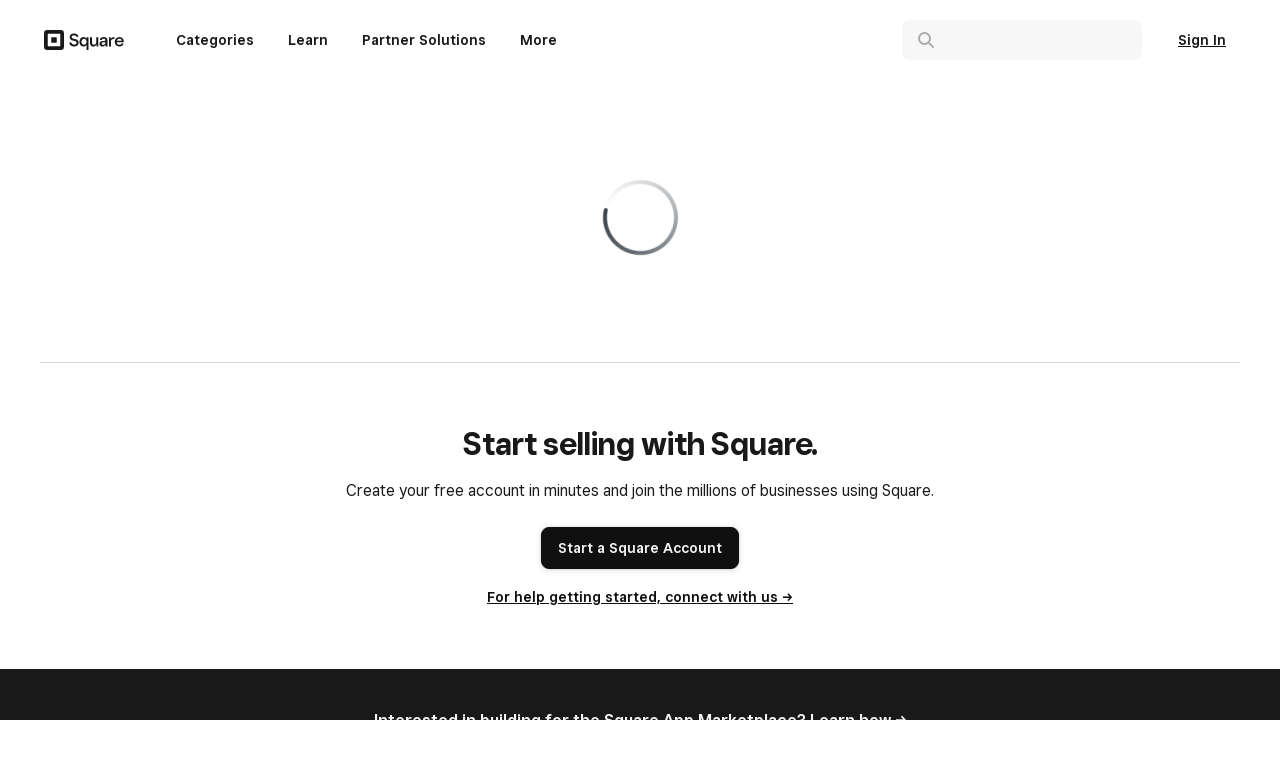

--- FILE ---
content_type: text/html; charset=utf-8
request_url: https://squareup.com/us/en/app-marketplace/collections/omnichannel-retail
body_size: 579
content:
<!DOCTYPE html>
<html >
  <head>
    <title>App Integrations for Your Business | Square App Marketplace</title>
    <meta charset="utf-8">
    <meta name="viewport" content="width=device-width">
    <meta name="environment" content=production>
    <meta name="csrf-param" content="authenticity_token" />
<meta name="csrf-token" content="tYjafHgwie-TjcAH890wG6pkeR5HrlgPA2De0cjhX3LBzOeaqkO4R-SqRepvybkJokB7fCE6tPPpu-9b4mCYHw" />
    

    <script>
//<![CDATA[

      window.sessionStorage.setItem('userAccount', JSON.stringify({"merchant":null,"person":null}));
      var onetrustHasConsentFromServer = {"C0002":false,"C0003":false,"C0004":false};

//]]>
</script>
    <link rel="stylesheet" href="https://square-fonts-production-f.squarecdn.com/square-sans.css" />
    <link rel="stylesheet" href="https://app-center-production-f.squarecdn.com/app-marketplace/assets/onetrust-78ca0c9d2d254dbc709837c8bd1ada5fedc791ccb695e4cfd49547776c43919b.css" media="all" />
    <script src="https://app-center-production-f.squarecdn.com/app-marketplace/assets/application-fe505b964be41d7481f4068e027a5837b8bab02b8593420dee621161201ed52a.js"></script>
    <script src="https://app-center-production-f.squarecdn.com/app-marketplace/assets/activestorage-b739665c00c484e89aa1fbed0f6c6956e04e31da358a7661a16fea46775b3cc2.js"></script>

    <link rel="stylesheet" href="https://app-center-production-f.squarecdn.com/app-marketplace/assets/templates-074ec41439dfb7c98736206316ae8309926f977ea57ffcaae953189310de9cc9.css" media="all" />
    <meta property="og:image" content=https://app-center-production-f.squarecdn.com/app-marketplace/assets/app-marketplace-social-fb-a3884853c5bdb25c4489de38fc9cba3c01c89e639f20234494bb71af8818bf8e.png data-react-helmet="true" />
    <meta name="twitter:image" content=https://app-center-production-f.squarecdn.com/app-marketplace/assets/app-marketplace-social-twitter-f2c2cf6f53fe120760d88a70bad663c8efbcb03c3c68e3b5465add98aab32cfd.png data-react-helmet="true" />
    <script>
      function setOneTrustScriptLoadError() {
        window.oneTrustScriptLoadError = true
      }
    </script>
    <script src="https://cdn.cookielaw.org/scripttemplates/otSDKStub.js" type="text/javascript" charset="UTF-8" data-domain-script="c4657020-c7d1-4a14-a091-267a7ee4863e" onerror="setOneTrustScriptLoadError()"></script>

  <meta name="optly_vars" content="pw_1_0_monochrome_hw_cta:variation;pw_2_0_mobile_top_nav_ctas:control"><meta name="optly_attrs" content='{&#x22;url&#x22;:&#x22;/us/en/app-marketplace/collections/omnichannel-retail&#x22;,&#x22;country&#x22;:&#x22;US&#x22;,&#x22;device_type&#x22;:&#x22;other&#x22;,&#x22;query_params&#x22;:&#x22;&#x22;}'><meta name="optly_exps_activated_on_cdn" content=""></head>

  <body data-market-theme="monochrome">
    
    <div id="root"></div>
    <div id="modal-root"></div>
  </body>
</html>


--- FILE ---
content_type: text/css
request_url: https://app-center-production-f.squarecdn.com/app-marketplace/assets/templates-074ec41439dfb7c98736206316ae8309926f977ea57ffcaae953189310de9cc9.css
body_size: -58
content:
.alert-banner{padding-top:10px;padding-bottom:10px;background:#49a4d5;color:white;text-align:center}.alert-banner a{color:white;font-weight:600;text-decoration:none}.alert-banner .alert-contents{display:flex;align-items:center;justify-content:center;font-size:16px}.alert-banner .icon.icon-blue{display:flex;margin-right:4px}.alert-banner .icon.icon-blue svg path{fill:white}.alert-banner .arrow::after{content:'›';pointer-events:none;display:inline-block;margin-left:0.25em;-webkit-transition:-webkit-transform 150ms cubic-bezier(0.4, 0, 0.6, 1);transition:-webkit-transform 150ms cubic-bezier(0.4, 0, 0.6, 1);transition:transform 150ms cubic-bezier(0.4, 0, 0.6, 1);transition:transform 150ms cubic-bezier(0.4, 0, 0.6, 1),-webkit-transform 150ms cubic-bezier(0.4, 0, 0.6, 1)}


--- FILE ---
content_type: text/css
request_url: https://square-fonts-production-f.squarecdn.com/square-sans.css
body_size: 689
content:
:root {
  --square-sans-text: "Square Sans Text VF", "Square Sans Text", helvetica, arial, sans-serif;
  --square-sans-display: "Square Sans Display VF", "Square Sans Display", helvetica, arial, sans-serif;
  --square-sans-mono: "Square Sans Mono VF", "Square Sans Mono", ui-monospace, menlo, "Courier New", monospace;
}

/* ===== SQUARE SANS TEXT ====== */

/* Regular */
@font-face {
  font-family: "Square Sans Text";
  src:
    url("https://square-fonts-production-f.squarecdn.com/square-text/SquareSansText-Regular.woff2") format("woff2"),
    url("https://square-fonts-production-f.squarecdn.com/square-text/SquareSansText-Regular.woff") format("woff"),
    url("https://square-fonts-production-f.squarecdn.com/square-text/SquareSansText-Regular.ttf") format("truetype");
  font-weight: 400;
  font-style: normal;
  font-display: swap;
}

/* Italic */
@font-face {
  font-family: "Square Sans Text";
  src:
    url("https://square-fonts-production-f.squarecdn.com/square-text/SquareSansText-Italic.woff2") format("woff2"),
    url("https://square-fonts-production-f.squarecdn.com/square-text/SquareSansText-Italic.woff") format("woff"),
    url("https://square-fonts-production-f.squarecdn.com/square-text/SquareSansText-Italic.ttf") format("truetype");
  font-weight: 400;
  font-style: italic;
  font-display: swap;
}

/* Medium */
@font-face {
  font-family: "Square Sans Text";
  src:
    url("https://square-fonts-production-f.squarecdn.com/square-text/SquareSansText-Medium.woff2") format("woff2"),
    url("https://square-fonts-production-f.squarecdn.com/square-text/SquareSansText-Medium.woff") format("woff"),
    url("https://square-fonts-production-f.squarecdn.com/square-text/SquareSansText-Medium.ttf") format("truetype");
  font-weight: 500;
  font-style: normal;
  font-display: swap;
}

/* Medium Italic */
@font-face {
  font-family: "Square Sans Text";
  src:
    url("https://square-fonts-production-f.squarecdn.com/square-text/SquareSansText-MediumItalic.woff2") format("woff2"),
    url("https://square-fonts-production-f.squarecdn.com/square-text/SquareSansText-MediumItalic.woff") format("woff"),
    url("https://square-fonts-production-f.squarecdn.com/square-text/SquareSansText-MediumItalic.ttf") format("truetype");
  font-weight: 500;
  font-style: italic;
  font-display: swap;
}

/* Semibold */
@font-face {
  font-family: "Square Sans Text";
  src:
    url("https://square-fonts-production-f.squarecdn.com/square-text/SquareSansText-SemiBold.woff2") format("woff2"),
    url("https://square-fonts-production-f.squarecdn.com/square-text/SquareSansText-SemiBold.woff") format("woff"),
    url("https://square-fonts-production-f.squarecdn.com/square-text/SquareSansText-SemiBold.ttf") format("truetype");
  font-weight: 600;
  font-style: normal;
  font-display: swap;
}

/* Semibold Italic */
@font-face {
  font-family: "Square Sans Text";
  src:
    url("https://square-fonts-production-f.squarecdn.com/square-text/SquareSansText-SemiBoldItalic.woff2") format("woff2"),
    url("https://square-fonts-production-f.squarecdn.com/square-text/SquareSansText-SemiBoldItalic.woff") format("woff"),
    url("https://square-fonts-production-f.squarecdn.com/square-text/SquareSansText-SemiBoldItalic.ttf") format("truetype");
  font-weight: 600;
  font-style: italic;
  font-display: swap;
}

/* Bold */
@font-face {
  font-family: "Square Sans Text";
  src:
    url("https://square-fonts-production-f.squarecdn.com/square-text/SquareSansText-Bold.woff2") format("woff2"),
    url("https://square-fonts-production-f.squarecdn.com/square-text/SquareSansText-Bold.woff") format("woff"),
    url("https://square-fonts-production-f.squarecdn.com/square-text/SquareSansText-Bold.ttf") format("truetype");
  font-weight: 700;
  font-style: normal;
  font-display: swap;
}

/* Bold Italic */
@font-face {
  font-family: "Square Sans Text";
  src:
    url("https://square-fonts-production-f.squarecdn.com/square-text/SquareSansText-BoldItalic.woff2") format("woff2"),
    url("https://square-fonts-production-f.squarecdn.com/square-text/SquareSansText-BoldItalic.woff") format("woff"),
    url("https://square-fonts-production-f.squarecdn.com/square-text/SquareSansText-BoldItalic.ttf") format("truetype");
  font-weight: 700;
  font-style: italic;
  font-display: swap;
}

/* Variable Upright */
@supports (font-variation-settings: normal) {
  @font-face {
    font-family: "Square Sans Text VF";
    src:
      url("https://square-fonts-production-f.squarecdn.com/square-text/SquareSansText-VF.woff2") format("woff2 supports variations"),
      url("https://square-fonts-production-f.squarecdn.com/square-text/SquareSansText-VF.woff2") format("woff2-variations");
    font-weight: 400 700;
    font-style: normal;
    font-display: swap;
  }
}

/* Variable Italic */
@supports (font-variation-settings: normal) {
  @font-face {
    font-family: "Square Sans Text VF";
    src:
      url("https://square-fonts-production-f.squarecdn.com/square-text/SquareSansText-Italic-VF.woff2") format("woff2 supports variations"),
      url("https://square-fonts-production-f.squarecdn.com/square-text/SquareSansText-Italic-VF.woff2") format("woff2-variations");
    font-weight: 400 700;
    font-style: italic;
    font-display: swap;
  }
}

/* ===== SQUARE SANS MONO ====== */

/* Regular */
@font-face {
  font-family: "Square Sans Mono";
  src:
    url("https://square-fonts-production-f.squarecdn.com/square-mono/SquareSansMono-Regular.woff2") format("woff2"),
    url("https://square-fonts-production-f.squarecdn.com/square-mono/SquareSansMono-Regular.woff") format("woff"),
    url("https://square-fonts-production-f.squarecdn.com/square-mono/SquareSansMono-Regular.ttf") format("truetype");
  font-weight: 400;
  font-style: normal;
  font-display: swap;
}

/* Medium */
@font-face {
  font-family: "Square Sans Mono";
  src:
    url("https://square-fonts-production-f.squarecdn.com/square-mono/SquareSansMono-Medium.woff2") format("woff2"),
    url("https://square-fonts-production-f.squarecdn.com/square-mono/SquareSansMono-Medium.woff") format("woff"),
    url("https://square-fonts-production-f.squarecdn.com/square-mono/SquareSansMono-Medium.ttf") format("truetype");
  font-weight: 500;
  font-style: normal;
  font-display: swap;
}

/* Semibold */
@font-face {
  font-family: "Square Sans Mono";
  src:
    url("https://square-fonts-production-f.squarecdn.com/square-mono/SquareSansMono-SemiBold.woff2") format("woff2"),
    url("https://square-fonts-production-f.squarecdn.com/square-mono/SquareSansMono-SemiBold.woff") format("woff"),
    url("https://square-fonts-production-f.squarecdn.com/square-mono/SquareSansMono-SemiBold.ttf") format("truetype");
  font-weight: 600;
  font-style: normal;
  font-display: swap;
}

/* Bold */
@font-face {
  font-family: "Square Sans Mono";
  src:
    url("https://square-fonts-production-f.squarecdn.com/square-mono/SquareSansMono-Bold.woff2") format("woff2"),
    url("https://square-fonts-production-f.squarecdn.com/square-mono/SquareSansMono-Bold.woff") format("woff"),
    url("https://square-fonts-production-f.squarecdn.com/square-mono/SquareSansMono-Bold.ttf") format("truetype");
  font-weight: 700;
  font-style: normal;
  font-display: swap;
}

/* Variable */
@supports (font-variation-settings: normal) {
  @font-face {
    font-family: "Square Sans Mono VF";
    src:
      url("https://square-fonts-production-f.squarecdn.com/square-mono/SquareSansMono-VF.woff2") format("woff2 supports variations"),
      url("https://square-fonts-production-f.squarecdn.com/square-mono/SquareSansMono-VF.woff2") format("woff2-variations");
    font-weight: 400 700;
    font-style: normal;
    font-display: swap;
  }
}

/* ===== SQUARE SANS DISPLAY ====== */

/* Regular */
@font-face {
  font-family: "Square Sans Display";
  src:
    url("https://square-fonts-production-f.squarecdn.com/square-display/SquareSansDisplay-Regular.woff2") format("woff2"),
    url("https://square-fonts-production-f.squarecdn.com/square-display/SquareSansDisplay-Regular.woff") format("woff"),
    url("https://square-fonts-production-f.squarecdn.com/square-display/SquareSansDisplay-Regular.ttf") format("truetype");
  font-weight: 400;
  font-style: normal;
  font-display: swap;
}

/* Regular Condensed */
@font-face {
  font-family: "Square Sans Display";
  src:
    url("https://square-fonts-production-f.squarecdn.com/square-display/SquareSansDisplay-RegularCondensed.woff2") format("woff2"),
    url("https://square-fonts-production-f.squarecdn.com/square-display/SquareSansDisplay-RegularCondensed.woff") format("woff"),
    url("https://square-fonts-production-f.squarecdn.com/square-display/SquareSansDisplay-RegularCondensed.ttf") format("truetype");
  font-weight: 400;
  font-style: normal;
  font-stretch: 75%;
  font-display: swap;
}

/* Regular Expanded */
@font-face {
  font-family: "Square Sans Display";
  src:
    url("https://square-fonts-production-f.squarecdn.com/square-display/SquareSansDisplay-RegularExpanded.woff2") format("woff2"),
    url("https://square-fonts-production-f.squarecdn.com/square-display/SquareSansDisplay-RegularExpanded.woff") format("woff"),
    url("https://square-fonts-production-f.squarecdn.com/square-display/SquareSansDisplay-RegularExpanded.ttf") format("truetype");
  font-weight: 400;
  font-style: normal;
  font-stretch: 125%;
  font-display: swap;
}

/* Medium */
@font-face {
  font-family: "Square Sans Display";
  src:
    url("https://square-fonts-production-f.squarecdn.com/square-display/SquareSansDisplay-Medium.woff2") format("woff2"),
    url("https://square-fonts-production-f.squarecdn.com/square-display/SquareSansDisplay-Medium.woff") format("woff"),
    url("https://square-fonts-production-f.squarecdn.com/square-display/SquareSansDisplay-Medium.ttf") format("truetype");
  font-weight: 500;
  font-style: normal;
  font-display: swap;
}

/* Medium Condensed */
@font-face {
  font-family: "Square Sans Display";
  src:
    url("https://square-fonts-production-f.squarecdn.com/square-display/SquareSansDisplay-MediumCondensed.woff2") format("woff2"),
    url("https://square-fonts-production-f.squarecdn.com/square-display/SquareSansDisplay-MediumCondensed.woff") format("woff"),
    url("https://square-fonts-production-f.squarecdn.com/square-display/SquareSansDisplay-MediumCondensed.ttf") format("truetype");
  font-weight: 500;
  font-style: normal;
  font-stretch: 75%;
  font-display: swap;
}

/* Medium Expanded */
@font-face {
  font-family: "Square Sans Display";
  src:
    url("https://square-fonts-production-f.squarecdn.com/square-display/SquareSansDisplay-MediumExpanded.woff2") format("woff2"),
    url("https://square-fonts-production-f.squarecdn.com/square-display/SquareSansDisplay-MediumExpanded.woff") format("woff"),
    url("https://square-fonts-production-f.squarecdn.com/square-display/SquareSansDisplay-MediumExpanded.ttf") format("truetype");
  font-weight: 500;
  font-style: normal;
  font-stretch: 125%;
  font-display: swap;
}

/* Bold */
@font-face {
  font-family: "Square Sans Display";
  src:
    url("https://square-fonts-production-f.squarecdn.com/square-display/SquareSansDisplay-Bold.woff2") format("woff2"),
    url("https://square-fonts-production-f.squarecdn.com/square-display/SquareSansDisplay-Bold.woff") format("woff"),
    url("https://square-fonts-production-f.squarecdn.com/square-display/SquareSansDisplay-Bold.ttf") format("truetype");
  font-weight: 700;
  font-style: normal;
  font-display: swap;
}

/* Bold Condensed */
@font-face {
  font-family: "Square Sans Display";
  src:
    url("https://square-fonts-production-f.squarecdn.com/square-display/SquareSansDisplay-BoldCondensed.woff2") format("woff2"),
    url("https://square-fonts-production-f.squarecdn.com/square-display/SquareSansDisplay-BoldCondensed.woff") format("woff"),
    url("https://square-fonts-production-f.squarecdn.com/square-display/SquareSansDisplay-BoldCondensed.ttf") format("truetype");
  font-weight: 700;
  font-style: normal;
  font-stretch: 25%;
  font-display: swap;
}

/* Bold Expanded */
@font-face {
  font-family: "Square Sans Display";
  src:
    url("https://square-fonts-production-f.squarecdn.com/square-display/SquareSansDisplay-BoldExpanded.woff2") format("woff2"),
    url("https://square-fonts-production-f.squarecdn.com/square-display/SquareSansDisplay-BoldExpanded.woff") format("woff")
    url("https://square-fonts-production-f.squarecdn.com/square-display/SquareSansDisplay-BoldExpanded.ttf") format("truetype");
  font-weight: 700;
  font-style: normal;
  font-stretch: 125%;
  font-display: swap;
}

/* Variable */
@supports (font-variation-settings: normal) {
  @font-face {
    font-family: "Square Sans Display VF";
    src:
      url("https://square-fonts-production-f.squarecdn.com/square-display/SquareSansDisplay-VF.woff2") format("woff2 supports variations"),
      url("https://square-fonts-production-f.squarecdn.com/square-display/SquareSansDisplay-VF.woff2") format("woff2-variations");
    font-weight: 400 700;
    font-stretch: 75% 125%;
    font-style: normal;
    font-display: swap;
  }
}


--- FILE ---
content_type: application/javascript
request_url: https://app-center-production-f.squarecdn.com/app-marketplace/assets/1982-9fcb8f8cd8ca6c817c9bf5f1bcb03e94f0560f952d5b52ec6994e27954c71099.digested.js
body_size: 53892
content:
"use strict";(self.webpackChunkapp_center=self.webpackChunkapp_center||[]).push([[1982],{51982:function(t,e,n){n.r(e),n.d(e,{DefaultPrivacyLevel:function(){return An},datadogRum:function(){return Ps}});var r={log:"log",debug:"debug",info:"info",warn:"warn",error:"error"},i=console,o={};Object.keys(r).forEach((function(t){o[t]=i[t]}));var a="Datadog Browser SDK:",s={debug:o.debug.bind(i,a),log:o.log.bind(i,a),info:o.info.bind(i,a),warn:o.warn.bind(i,a),error:o.error.bind(i,a)},u="https://docs.datadoghq.com";function c(t,e){return function(){for(var n=[],r=0;r<arguments.length;r++)n[r]=arguments[r];try{return t.apply(void 0,n)}catch(t){s.error(e,t)}}}var l,d=function(t,e,n){if(n||2===arguments.length)for(var r,i=0,o=e.length;i<o;i++)!r&&i in e||(r||(r=Array.prototype.slice.call(e,0,i)),r[i]=e[i]);return t.concat(r||Array.prototype.slice.call(e))},f=!1;function p(t){f=t}function v(t){return function(){return h(t,this,arguments)}}function h(t,e,n){try{return t.apply(e,n)}catch(t){if(m(t),l)try{l(t)}catch(t){m(t)}}}function m(){for(var t=[],e=0;e<arguments.length;e++)t[e]=arguments[e];f&&s.error.apply(s,d(["[MONITOR]"],t,!1))}function g(t,e){return-1!==t.indexOf(e)}function _(t){if(Array.from)return Array.from(t);var e=[];if(t instanceof Set)t.forEach((function(t){return e.push(t)}));else for(var n=0;n<t.length;n++)e.push(t[n]);return e}function y(t,e){for(var n=0;n<t.length;n+=1){var r=t[n];if(e(r,n))return r}}function b(t){return Object.keys(t).map((function(e){return t[e]}))}function w(t){return Object.keys(t).map((function(e){return[e,t[e]]}))}function S(t,e){return t.slice(0,e.length)===e}function E(t){for(var e=[],n=1;n<arguments.length;n++)e[n-1]=arguments[n];return e.forEach((function(e){for(var n in e)Object.prototype.hasOwnProperty.call(e,n)&&(t[n]=e[n])})),t}function C(){if("object"==typeof globalThis)return globalThis;Object.defineProperty(Object.prototype,"_dd_temp_",{get:function(){return this},configurable:!0});var t=_dd_temp_;return delete Object.prototype._dd_temp_,"object"!=typeof t&&(t="object"==typeof self?self:"object"==typeof window?window:{}),t}var T=1024,k=1024*T,x=/[^\u0000-\u007F]/;function A(t){return x.test(t)?void 0!==window.TextEncoder?(new TextEncoder).encode(t).length:new Blob([t]).size:t.length}function R(t,e){var n,r=C();return r.Zone&&"function"==typeof r.Zone.__symbol__&&(n=t[r.Zone.__symbol__(e)]),n||(n=t[e]),n}function I(t,e){return R(C(),"setTimeout")(v(t),e)}function O(t){R(C(),"clearTimeout")(t)}function N(t,e){return R(C(),"setInterval")(v(t),e)}function L(t){R(C(),"clearInterval")(t)}function M(t,e,n){var r,i,o=!n||void 0===n.leading||n.leading,a=!n||void 0===n.trailing||n.trailing,s=!1;return{throttled:function(){for(var n=[],u=0;u<arguments.length;u++)n[u]=arguments[u];s?r=n:(o?t.apply(void 0,n):r=n,s=!0,i=I((function(){a&&r&&t.apply(void 0,r),s=!1,r=void 0}),e))},cancel:function(){O(i),s=!1,r=void 0}}}function U(){}function D(t,e,n){if("object"!=typeof t||null===t)return JSON.stringify(t);var r=P(Object.prototype),i=P(Array.prototype),o=P(Object.getPrototypeOf(t)),a=P(t);try{return JSON.stringify(t,e,n)}catch(t){return"<error: unable to serialize object>"}finally{r(),i(),o(),a()}}function P(t){var e=t,n=e.toJSON;return n?(delete e.toJSON,function(){e.toJSON=n}):U}function z(t){return E({},t)}function B(t,e){return Object.keys(t).some((function(n){return t[n]===e}))}function F(t){return 0===Object.keys(t).length}var V=3*T,H=16*T,q=200;function G(t){var e=0,n=M((function(n){e=A(D(n)),t()}),q),r=n.throttled,i=n.cancel,o=function(){i(),e=0};return{updateCustomerData:function(t){F(t)?o():r(t)},resetCustomerData:o,getBytesCount:function(){return e},stop:function(){i()}}}function j(t){return null===t?"null":Array.isArray(t)?"array":typeof t}function Z(t,e,n){if(void 0===n&&(n=function(){if("undefined"!=typeof WeakSet){var t=new WeakSet;return{hasAlreadyBeenSeen:function(e){var n=t.has(e);return n||t.add(e),n}}}var e=[];return{hasAlreadyBeenSeen:function(t){var n=e.indexOf(t)>=0;return n||e.push(t),n}}}()),void 0===e)return t;if("object"!=typeof e||null===e)return e;if(e instanceof Date)return new Date(e.getTime());if(e instanceof RegExp){var r=e.flags||[e.global?"g":"",e.ignoreCase?"i":"",e.multiline?"m":"",e.sticky?"y":"",e.unicode?"u":""].join("");return new RegExp(e.source,r)}if(!n.hasAlreadyBeenSeen(e)){if(Array.isArray(e)){for(var i=Array.isArray(t)?t:[],o=0;o<e.length;++o)i[o]=Z(i[o],e[o],n);return i}var a="object"===j(t)?t:{};for(var s in e)Object.prototype.hasOwnProperty.call(e,s)&&(a[s]=Z(a[s],e[s],n));return a}}function K(t){return Z(void 0,t)}function W(){for(var t,e=[],n=0;n<arguments.length;n++)e[n]=arguments[n];for(var r=0,i=e;r<i.length;r++){var o=i[r];null!=o&&(t=Z(t,o))}return t}var Y=220*T,X="$",J=3;function $(t,e){var n;void 0===e&&(e=Y);var r=P(Object.prototype),i=P(Array.prototype),o=[],a=new WeakMap,s=Q(t,X,void 0,o,a),u=(null===(n=JSON.stringify(s))||void 0===n?void 0:n.length)||0;if(!(u>e)){for(;o.length>0&&u<e;){var c=o.shift(),l=0;if(Array.isArray(c.source))for(var d=0;d<c.source.length;d++){if(u+=void 0!==(f=Q(c.source[d],c.path,d,o,a))?JSON.stringify(f).length:4,u+=l,l=1,u>e){tt(e,"truncated",t);break}c.target[d]=f}else for(var d in c.source)if(Object.prototype.hasOwnProperty.call(c.source,d)){var f;if(void 0!==(f=Q(c.source[d],c.path,d,o,a))&&(u+=JSON.stringify(f).length+l+d.length+J,l=1),u>e){tt(e,"truncated",t);break}c.target[d]=f}}return r(),i(),s}tt(e,"discarded",t)}function Q(t,e,n,r,i){var o,a=function(t){var e=t;if(e&&"function"==typeof e.toJSON)try{return e.toJSON()}catch(t){}return t}(t);if(!a||"object"!=typeof a)return"bigint"==typeof(o=a)?"[BigInt] ".concat(o.toString()):"function"==typeof o?"[Function] ".concat(o.name||"unknown"):"symbol"==typeof o?"[Symbol] ".concat(o.description||o.toString()):o;var s=function(t){try{if(t instanceof Event)return{isTrusted:t.isTrusted};var e=Object.prototype.toString.call(t).match(/\[object (.*)\]/);if(e&&e[1])return"[".concat(e[1],"]")}catch(t){}return"[Unserializable]"}(a);if("[Object]"!==s&&"[Array]"!==s&&"[Error]"!==s)return s;var u=t;if(i.has(u))return"[Reference seen at ".concat(i.get(u),"]");var c=void 0!==n?"".concat(e,".").concat(n):e,l=Array.isArray(a)?[]:{};return i.set(u,c),r.push({source:a,target:l,path:c}),l}function tt(t,e,n){s.warn("The data provided has been ".concat(e," as it is over the limit of ").concat(t," characters:"),n)}var et=function(){function t(t){this.onFirstSubscribe=t,this.observers=[]}return t.prototype.subscribe=function(t){var e=this;return!this.observers.length&&this.onFirstSubscribe&&(this.onLastUnsubscribe=this.onFirstSubscribe(this)||void 0),this.observers.push(t),{unsubscribe:function(){e.observers=e.observers.filter((function(e){return t!==e})),!e.observers.length&&e.onLastUnsubscribe&&e.onLastUnsubscribe()}}},t.prototype.notify=function(t){this.observers.forEach((function(e){return e(t)}))},t}();function nt(){for(var t=[],e=0;e<arguments.length;e++)t[e]=arguments[e];return new et((function(e){var n=t.map((function(t){return t.subscribe((function(t){return e.notify(t)}))}));return function(){return n.forEach((function(t){return t.unsubscribe()}))}}))}function rt(t){var e={},n=new et,r={getContext:function(){return K(e)},setContext:function(i){"object"===j(i)?(e=$(i),t.updateCustomerData(e)):r.clearContext(),n.notify()},setContextProperty:function(r,i){e[r]=$(i),t.updateCustomerData(e),n.notify()},removeContextProperty:function(r){delete e[r],t.updateCustomerData(e),n.notify()},clearContext:function(){e={},t.resetCustomerData(),n.notify()},changeObservable:n};return r}var it,ot={GRANTED:"granted",NOT_GRANTED:"not-granted"};!function(t){t.WRITABLE_RESOURCE_GRAPHQL="writable_resource_graphql",t.CUSTOM_VITALS="custom_vitals",t.TOLERANT_RESOURCE_TIMINGS="tolerant_resource_timings",t.REMOTE_CONFIGURATION="remote_configuration",t.PLUGINS="plugins"}(it||(it={}));var at=new Set;function st(t){return at.has(t)}function ut(t){return 0!==t&&100*Math.random()<=t}function ct(t,e){return+t.toFixed(e)}function lt(t){return dt(t)&&t>=0&&t<=100}function dt(t){return"number"==typeof t}var ft,pt=1e3,vt=60*pt,ht=60*vt,mt=24*ht*365;function gt(t){return{relative:t,timeStamp:(e=t,n=bt()-performance.now(),n>At()?Math.round(kt(n,e)):function(t){return Math.round(kt(At(),t))}(e))};var e,n}function _t(t){return{relative:xt(t),timeStamp:t}}function yt(t){return dt(t)?ct(1e6*t,0):t}function bt(){return(new Date).getTime()}function wt(){return bt()}function St(){return performance.now()}function Et(){return{relative:St(),timeStamp:wt()}}function Ct(){return{relative:0,timeStamp:At()}}function Tt(t,e){return e-t}function kt(t,e){return t+e}function xt(t){return t-At()}function At(){return void 0===ft&&(ft=performance.timing.navigationStart),ft}var Rt="?";function It(t){var e=[],n=Bt(t,"stack"),r=String(t);return n&&S(n,r)&&(n=n.slice(r.length)),n&&n.split("\n").forEach((function(t){var n=function(t){var e=Lt.exec(t);if(e){var n=e[2]&&0===e[2].indexOf("native"),r=e[2]&&0===e[2].indexOf("eval"),i=Mt.exec(e[2]);return r&&i&&(e[2]=i[1],e[3]=i[2],e[4]=i[3]),{args:n?[e[2]]:[],column:e[4]?+e[4]:void 0,func:e[1]||Rt,line:e[3]?+e[3]:void 0,url:n?void 0:e[2]}}}(t)||function(t){var e=Ut.exec(t);if(e)return{args:[],column:e[3]?+e[3]:void 0,func:Rt,line:e[2]?+e[2]:void 0,url:e[1]}}(t)||function(t){var e=Dt.exec(t);if(e)return{args:[],column:e[4]?+e[4]:void 0,func:e[1]||Rt,line:+e[3],url:e[2]}}(t)||function(t){var e=Pt.exec(t);if(e){var n=e[3]&&e[3].indexOf(" > eval")>-1,r=zt.exec(e[3]);return n&&r&&(e[3]=r[1],e[4]=r[2],e[5]=void 0),{args:e[2]?e[2].split(","):[],column:e[5]?+e[5]:void 0,func:e[1]||Rt,line:e[4]?+e[4]:void 0,url:e[3]}}}(t);n&&(!n.func&&n.line&&(n.func=Rt),e.push(n))})),{message:Bt(t,"message"),name:Bt(t,"name"),stack:e}}var Ot="((?:file|https?|blob|chrome-extension|native|eval|webpack|snippet|<anonymous>|\\w+\\.|\\/).*?)",Nt="(?::(\\d+))",Lt=new RegExp("^\\s*at (.*?) ?\\(".concat(Ot).concat(Nt,"?").concat(Nt,"?\\)?\\s*$"),"i"),Mt=new RegExp("\\((\\S*)".concat(Nt).concat(Nt,"\\)")),Ut=new RegExp("^\\s*at ?".concat(Ot).concat(Nt,"?").concat(Nt,"??\\s*$"),"i"),Dt=/^\s*at (?:((?:\[object object\])?.+) )?\(?((?:file|ms-appx|https?|webpack|blob):.*?):(\d+)(?::(\d+))?\)?\s*$/i,Pt=/^\s*(.*?)(?:\((.*?)\))?(?:^|@)((?:file|https?|blob|chrome|webpack|resource|capacitor|\[native).*?|[^@]*bundle)(?::(\d+))?(?::(\d+))?\s*$/i,zt=/(\S+) line (\d+)(?: > eval line \d+)* > eval/i;function Bt(t,e){if("object"==typeof t&&t&&e in t){var n=t[e];return"string"==typeof n?n:void 0}}var Ft=/^(?:[Uu]ncaught (?:exception: )?)?(?:((?:Eval|Internal|Range|Reference|Syntax|Type|URI|)Error): )?([\s\S]*)$/;function Vt(){var t,e=new Error;if(!e.stack)try{throw e}catch(t){}return h((function(){var n=It(e);n.stack=n.stack.slice(2),t=Ht(n)})),t}function Ht(t){var e=qt(t);return t.stack.forEach((function(t){var n="?"===t.func?"<anonymous>":t.func,r=t.args&&t.args.length>0?"(".concat(t.args.join(", "),")"):"",i=t.line?":".concat(t.line):"",o=t.line&&t.column?":".concat(t.column):"";e+="\n  at ".concat(n).concat(r," @ ").concat(t.url).concat(i).concat(o)})),e}function qt(t){return"".concat(t.name||"Error",": ").concat(t.message)}var Gt="No stack, consider using an instance of Error";function jt(t){var e=t.stackTrace,n=t.originalError,r=t.handlingStack,i=t.startClocks,o=t.nonErrorPrefix,a=t.source,s=t.handling,u=n instanceof Error,c=function(t,e,n,r){return(null==t?void 0:t.message)&&(null==t?void 0:t.name)?t.message:e?"Empty message":"".concat(n," ").concat(D($(r)))}(e,u,o,n),l=function(t,e){return void 0!==e&&(!!t||e.stack.length>0&&(e.stack.length>1||void 0!==e.stack[0].url))}(u,e)?Ht(e):Gt,d=u?Kt(n,a):void 0;return{startClocks:i,source:a,handling:s,handlingStack:r,originalError:n,type:null==e?void 0:e.name,message:c,stack:l,causes:d,fingerprint:Zt(n)}}function Zt(t){return t instanceof Error&&"dd_fingerprint"in t?String(t.dd_fingerprint):void 0}function Kt(t,e){for(var n=t,r=[];(null==n?void 0:n.cause)instanceof Error&&r.length<10;){var i=It(n.cause);r.push({message:n.cause.message,source:e,type:null==i?void 0:i.name,stack:i&&Ht(i)}),n=n.cause}return r.length?r:void 0}var Wt="datad0g.com",Yt="dd0g-gov.com",Xt="datadoghq.com",Jt="datadoghq.eu",$t="pci.browser-intake-datadoghq.com";function Qt(t,e){var n=window.__ddBrowserSdkExtensionCallback;n&&n({type:t,payload:e})}function te(){var t,e=window.navigator;return{status:e.onLine?"connected":"not_connected",interfaces:e.connection&&e.connection.type?[e.connection.type]:void 0,effective_type:null===(t=e.connection)||void 0===t?void 0:t.effectiveType}}function ee(t,e){var n=t.indexOf(e);n>=0&&t.splice(n,1)}var ne,re,ie=function(){function t(){this.buffer=[]}return t.prototype.add=function(t){this.buffer.push(t)>500&&this.buffer.splice(0,1)},t.prototype.remove=function(t){ee(this.buffer,t)},t.prototype.drain=function(t){this.buffer.forEach((function(e){return e(t)})),this.buffer.length=0},t}(),oe={log:"log",configuration:"configuration",usage:"usage"},ae=["https://www.datadoghq-browser-agent.com","https://www.datad0g-browser-agent.com","https://d3uc069fcn7uxw.cloudfront.net","https://d20xtzwzcl0ceb.cloudfront.net","http://localhost","<anonymous>"],se=["ddog-gov.com"],ue=new ie,ce=function(t){ue.add((function(){return ce(t)}))};function le(t,e){m(r.debug,t,e),ce(E({type:oe.log,message:t,status:"debug"},e))}function de(t,e){ce(E({type:oe.log,status:"error"},function(t){if(t instanceof Error){var e=It(t);return{error:{kind:e.name,stack:Ht(pe(e))},message:e.message}}return{error:{stack:Gt},message:"".concat("Uncaught"," ").concat(D(t))}}(t),e))}function fe(t){ce({type:oe.usage,usage:t})}function pe(t){return t.stack=t.stack.filter((function(t){return!t.url||ae.some((function(e){return S(t.url,e)}))})),t}function ve(t,e,n,r,i){return he(t,e,[n],r,i)}function he(t,e,n,r,i){var o=void 0===i?{}:i,a=o.once,s=o.capture,u=o.passive,c=v((function(e){(e.isTrusted||e.__ddIsTrusted||t.allowUntrustedEvents)&&(a&&f(),r(e))})),l=u?{capture:s,passive:u}:s,d=R(e,"addEventListener");function f(){var t=R(e,"removeEventListener");n.forEach((function(n){return t.call(e,n,c,l)}))}return n.forEach((function(t){return d.call(e,t,c,l)})),{stop:f}}(re=ne||(ne={})).BEFORE_UNLOAD="beforeunload",re.CLICK="click",re.DBL_CLICK="dblclick",re.KEY_DOWN="keydown",re.LOAD="load",re.POP_STATE="popstate",re.SCROLL="scroll",re.TOUCH_START="touchstart",re.TOUCH_END="touchend",re.TOUCH_MOVE="touchmove",re.VISIBILITY_CHANGE="visibilitychange",re.PAGE_SHOW="pageshow",re.FREEZE="freeze",re.RESUME="resume",re.DOM_CONTENT_LOADED="DOMContentLoaded",re.POINTER_DOWN="pointerdown",re.POINTER_UP="pointerup",re.POINTER_CANCEL="pointercancel",re.HASH_CHANGE="hashchange",re.PAGE_HIDE="pagehide",re.MOUSE_DOWN="mousedown",re.MOUSE_UP="mouseup",re.MOUSE_MOVE="mousemove",re.FOCUS="focus",re.BLUR="blur",re.CONTEXT_MENU="contextmenu",re.RESIZE="resize",re.CHANGE="change",re.INPUT="input",re.PLAY="play",re.PAUSE="pause",re.SECURITY_POLICY_VIOLATION="securitypolicyviolation",re.SELECTION_CHANGE="selectionchange",re.STORAGE="storage";var me=[];function ge(t,e,n,r){var i=function(t,e){return"".concat("_dd_c","_").concat(t,"_").concat(e)}(n,r);function o(){var t=localStorage.getItem(i);return null!==t?JSON.parse(t):{}}me.push(ve(t,window,ne.STORAGE,(function(t){var n=t.key;i===n&&e.setContext(o())}))),e.changeObservable.subscribe((function(){localStorage.setItem(i,JSON.stringify(e.getContext()))})),e.setContext(W(o(),e.getContext()))}function _e(){var t="",e=0;return{isAsync:!1,get isEmpty(){return!t},write:function(n,r){var i=A(n);e+=i,t+=n,r&&r(i)},finish:function(t){t(this.finishSync())},finishSync:function(){var n={output:t,outputBytesCount:e,rawBytesCount:e,pendingData:""};return t="",e=0,n},estimateEncodedBytesCount:function(t){return t.length}}}function ye(t){var e=E({},t);return["id","name","email"].forEach((function(t){t in e&&(e[t]=String(e[t]))})),e}function be(t,e){e.silentMultipleInit||s.error("".concat(t," is already initialized."))}function we(){var t=C().DatadogEventBridge;if(t)return{getCapabilities:function(){var e;return JSON.parse((null===(e=t.getCapabilities)||void 0===e?void 0:e.call(t))||"[]")},getPrivacyLevel:function(){var e;return null===(e=t.getPrivacyLevel)||void 0===e?void 0:e.call(t)},getAllowedWebViewHosts:function(){return JSON.parse(t.getAllowedWebViewHosts())},send:function(e,n,r){var i=r?{id:r}:void 0;t.send(JSON.stringify({eventType:e,event:n,view:i}))}}}function Se(t){var e=we();return!!e&&g(e.getCapabilities(),t)}function Ee(t){var e;void 0===t&&(t=null===(e=C().location)||void 0===e?void 0:e.hostname);var n=we();return!!n&&n.getAllowedWebViewHosts().some((function(e){return t===e||(n=t,r=".".concat(e),n.slice(-r.length)===r);var n,r}))}function Ce(t){return t?(parseInt(t,10)^16*Math.random()>>parseInt(t,10)/4).toString(16):"".concat(1e7,"-").concat(1e3,"-").concat(4e3,"-").concat(8e3,"-").concat(1e11).replace(/[018]/g,Ce)}var Te,ke,xe=/([\w-]+)\s*=\s*([^;]+)/g;function Ae(t,e){for(xe.lastIndex=0;;){var n=xe.exec(t);if(!n)break;if(n[1]===e)return n[2]}}function Re(t,e,n){void 0===n&&(n="");var r=t.charCodeAt(e-1),i=r>=55296&&r<=56319?e+1:e;return t.length<=i?t:"".concat(t.slice(0,i)).concat(n)}function Ie(t,e,n,r){var i=new Date;i.setTime(i.getTime()+n);var o="expires=".concat(i.toUTCString()),a=r&&r.crossSite?"none":"strict",s=r&&r.domain?";domain=".concat(r.domain):"",u=r&&r.secure?";secure":"",c=r&&r.partitioned?";partitioned":"";document.cookie="".concat(t,"=").concat(e,";").concat(o,";path=/;samesite=").concat(a).concat(s).concat(u).concat(c)}function Oe(t){return Ae(document.cookie,t)}function Ne(t){return Te||(Te=function(t){var e=new Map;for(xe.lastIndex=0;;){var n=xe.exec(t);if(!n)break;e.set(n[1],n[2])}return e}(document.cookie)),Te.get(t)}function Le(t,e){Ie(t,"",0,e)}var Me,Ue="datadog-synthetics-public-id",De="datadog-synthetics-result-id",Pe="datadog-synthetics-injects-rum";function ze(){return Boolean(window._DATADOG_SYNTHETICS_INJECTS_RUM||Ne(Pe))}function Be(){return null!=Me?Me:Me=function(t){var e;void 0===t&&(t=window);var n=t.navigator.userAgent;return t.chrome||/HeadlessChrome/.test(n)?1:0===(null===(e=t.navigator.vendor)||void 0===e?void 0:e.indexOf("Apple"))||/safari/i.test(n)&&!/chrome|android/i.test(n)?2:t.document.documentMode?0:3}()}var Fe="_dd_s",Ve=4*ht,He=15*vt,qe=/^([a-zA-Z]+)=([a-z0-9-]+)$/,Ge="&",je="1";function Ze(){return{isExpired:je}}function Ke(t){return F(t)}function We(t){return!Ke(t)}function Ye(t){return void 0!==t.isExpired||!((void 0===(e=t).created||bt()-Number(e.created)<Ve)&&(void 0===e.expire||bt()<Number(e.expire)));var e}function Xe(t){t.expire=String(bt()+He)}function Je(t){return w(t).map((function(t){var e=t[0],n=t[1];return"".concat(e,"=").concat(n)})).join(Ge)}function $e(t){var e={};return function(t){return!!t&&(-1!==t.indexOf(Ge)||qe.test(t))}(t)&&t.split(Ge).forEach((function(t){var n=qe.exec(t);if(null!==n){var r=n[1],i=n[2];e[r]=i}})),e}var Qe="_dd",tn="_dd_r",en="_dd_l",nn="rum",rn="logs";function on(){return $e(Oe(Fe))}var an="_dd_test_";function sn(t){localStorage.setItem(Fe,Je(t))}function un(){return $e(localStorage.getItem(Fe))}function cn(){sn(Ze())}var ln,dn=10,fn=100,pn=[];function vn(t,e,n){var r;void 0===n&&(n=0);var i=e.isLockEnabled,o=e.persistSession,a=e.expireSession,s=function(t){return o(E({},t,{lock:c}))},u=function(){var t=e.retrieveSession(),n=t.lock;return t.lock&&delete t.lock,{session:t,lock:n}};if(ln||(ln=t),t===ln)if(i&&n>=fn)mn(e);else{var c,l=u();if(i){if(l.lock)return void hn(t,e,n);if(c=Ce(),s(l.session),(l=u()).lock!==c)return void hn(t,e,n)}var d=t.process(l.session);if(i&&(l=u()).lock!==c)hn(t,e,n);else{if(d&&(Ye(d)?a():(Xe(d),i?s(d):o(d))),i&&(!d||!Ye(d))){if((l=u()).lock!==c)return void hn(t,e,n);o(l.session),d=l.session}null===(r=t.after)||void 0===r||r.call(t,d||l.session),mn(e)}}else pn.push(t)}function hn(t,e,n){I((function(){vn(t,e,n+1)}),dn)}function mn(t){ln=void 0;var e=pn.shift();e&&vn(e,t)}var gn=pt;function _n(t){var e=function(t){var e=function(t){var e={};return e.secure=!!t.useSecureSessionCookie||!!t.usePartitionedCrossSiteSessionCookie||!!t.useCrossSiteSessionCookie,e.crossSite=!!t.usePartitionedCrossSiteSessionCookie||!!t.useCrossSiteSessionCookie,e.partitioned=!!t.usePartitionedCrossSiteSessionCookie,t.trackSessionAcrossSubdomains&&(e.domain=function(){if(void 0===ke){for(var t="dd_site_test_".concat(Ce()),e=window.location.hostname.split("."),n=e.pop();e.length&&!Oe(t);)n="".concat(e.pop(),".").concat(n),Ie(t,"test",pt,{domain:n});Le(t,{domain:n}),ke=n}return ke}()),e}(t);return function(t){if(void 0===document.cookie||null===document.cookie)return!1;try{var e="dd_cookie_test_".concat(Ce()),n="test";Ie(e,n,vt,t);var r=Oe(e)===n;return Le(e,t),r}catch(t){return s.error(t),!1}}(e)?{type:"Cookie",cookieOptions:e}:void 0}(t);return!e&&t.allowFallbackToLocalStorage&&(e=function(){try{var t=Ce(),e="".concat(an).concat(t);localStorage.setItem(e,t);var n=localStorage.getItem(e);return localStorage.removeItem(e),t===n?{type:"LocalStorage"}:void 0}catch(t){return}}()),e}function yn(t,e,n){var r,i,o,a,s=new et,u=new et,c=new et,l="Cookie"===t.type?(i=t.cookieOptions,function(t){if(!Ne(Fe)){var e=Ne(Qe),n=Ne(tn),r=Ne(en),i={};e&&(i.id=e),r&&/^[01]$/.test(r)&&(i[rn]=r),n&&/^[012]$/.test(n)&&(i[nn]=n),We(i)&&(Xe(i),t.persistSession(i))}}(a={isLockEnabled:1===Be(),persistSession:(o=i,function(t){Ie(Fe,Je(t),He,o)}),retrieveSession:on,expireSession:function(){return function(t){Ie(Fe,Je(Ze()),Ve,t)}(i)}}),a):{isLockEnabled:!1,persistSession:sn,retrieveSession:un,expireSession:cn},d=l.expireSession,f=N((function(){vn({process:function(t){return Ye(t)?Ze():void 0},after:m},l)}),gn);g();var p=M((function(){vn({process:function(t){if(!Ke(t)){var r=m(t);return function(t){if(Ke(t))return!1;var r=n(t[e]),i=r.trackingType,o=r.isTracked;t[e]=i,delete t.isExpired,o&&!t.id&&(t.id=Ce(),t.created=String(bt()))}(r),r}},after:function(t){We(t)&&!_()&&function(t){r=t,s.notify()}(t),r=t}},l)}),gn),v=p.throttled,h=p.cancel;function m(t){return Ye(t)&&(t=Ze()),_()&&(function(t){return r.id!==t.id||r[e]!==t[e]}(t)?(r=Ze(),u.notify()):(c.notify({previousState:r,newState:t}),r=t)),t}function g(){vn({process:function(t){if(Ke(t))return Ze()},after:function(t){r=t}},l)}function _(){return void 0!==r[e]}return{expandOrRenewSession:v,expandSession:function(){vn({process:function(t){return _()?m(t):void 0}},l)},getSession:function(){return r},renewObservable:s,expireObservable:u,sessionStateUpdateObservable:c,restartSession:g,expire:function(){h(),d(),m(Ze())},stop:function(){L(f)},updateSessionState:function(t){vn({process:function(e){return E({},e,t)},after:m},l)}}}function bn(t){return wn(t,location.href).href}function wn(t,e){var n=function(){if(void 0===Sn)try{var t=new En("http://test/path");Sn="http://test/path"===t.href}catch(t){Sn=!1}return Sn?En:void 0}();if(n)try{return void 0!==e?new n(t,e):new n(t)}catch(n){throw new Error("Failed to construct URL: ".concat(String(n)," ").concat(D({url:t,base:e})))}if(void 0===e&&!/:/.test(t))throw new Error("Invalid URL: '".concat(t,"'"));var r=document,i=r.createElement("a");if(void 0!==e){var o=(r=document.implementation.createHTMLDocument("")).createElement("base");o.href=e,r.head.appendChild(o),r.body.appendChild(i)}return i.href=t,i}var Sn,En=URL;function Cn(t,e,n){var r=function(t,e){var n="/api/v2/".concat(e),r=t.proxy;if("string"==typeof r){var i=bn(r);return function(t){return"".concat(i,"?ddforward=").concat(encodeURIComponent("".concat(n,"?").concat(t)))}}if("function"==typeof r)return function(t){return r({path:n,parameters:t})};var o=function(t,e){var n=e.site,r=void 0===n?Xt:n,i=e.internalAnalyticsSubdomain;if("logs"===t&&e.usePciIntake&&r===Xt)return $t;if(i&&r===Xt)return"".concat(i,".").concat(Xt);if(r===Yt)return"http-intake.logs.".concat(r);var o=r.split("."),a=o.pop();return"browser-intake-".concat(o.join("-"),".").concat(a)}(e,t);return function(t){return"https://".concat(o).concat(n,"?").concat(t)}}(t,e);return{build:function(i,o){var a=function(t,e,n,r,i){var o=t.clientToken,a=t.internalAnalyticsSubdomain,s=i.retry,u=i.encoding,c=["sdk_version:".concat("5.22.0"),"api:".concat(r)].concat(n);s&&c.push("retry_count:".concat(s.count),"retry_after:".concat(s.lastFailureStatus));var l=["ddsource=browser","ddtags=".concat(encodeURIComponent(c.join(","))),"dd-api-key=".concat(o),"dd-evp-origin-version=".concat(encodeURIComponent("5.22.0")),"dd-evp-origin=browser","dd-request-id=".concat(Ce())];return u&&l.push("dd-evp-encoding=".concat(u)),"rum"===e&&l.push("batch_time=".concat(wt())),a&&l.reverse(),l.join("&")}(t,e,n,i,o);return r(a)},urlPrefix:r(""),trackType:e}}var Tn=200,kn=/[^a-z0-9_:./-]/;function xn(t,e){var n=Tn-t.length-1;(e.length>n||kn.test(e))&&s.warn("".concat(t," value doesn't meet tag requirements and will be sanitized. More details: ").concat(u,"/getting_started/tagging/#defining-tags"));var r=e.replace(/,/g,"_");return"".concat(t,":").concat(r)}var An={ALLOW:"allow",MASK:"mask",MASK_USER_INPUT:"mask-user-input"},Rn={ALL:"all",SAMPLED:"sampled"};function In(t,e){return null==t||"string"==typeof t||(s.error("".concat(e," must be defined as a string")),!1)}function On(t){var e=j(t);return"string"===e||"function"===e||t instanceof RegExp}function Nn(t,e,n){return void 0===n&&(n=!1),t.some((function(t){try{if("function"==typeof t)return t(e);if(t instanceof RegExp)return t.test(e);if("string"==typeof t)return n?S(e,t):t===e}catch(t){s.error(t)}return!1}))}function Ln(t){0!==t.status||t.isAborted||(t.traceId=void 0,t.spanId=void 0,t.traceSampled=void 0)}function Mn(t,e,n,r){if(void 0!==Un()&&n.findTrackedSession()){var i,o,a,s,u,c=y(t.allowedTracingUrls,(function(t){return Nn([t.match],e.url,!0)}));c&&(e.traceSampled=!dt(t.traceSampleRate)||ut(t.traceSampleRate),(e.traceSampled||t.traceContextInjection===Rn.ALL)&&(e.traceId=new Dn,e.spanId=new Dn,r((i=e.traceId,o=e.spanId,a=e.traceSampled,s=c.propagatorTypes,u={},s.forEach((function(t){switch(t){case"datadog":E(u,{"x-datadog-origin":"rum","x-datadog-parent-id":o.toDecimalString(),"x-datadog-sampling-priority":a?"1":"0","x-datadog-trace-id":i.toDecimalString()});break;case"tracecontext":E(u,{traceparent:"00-0000000000000000".concat(i.toPaddedHexadecimalString(),"-").concat(o.toPaddedHexadecimalString(),"-0").concat(a?"1":"0")});break;case"b3":E(u,{b3:"".concat(i.toPaddedHexadecimalString(),"-").concat(o.toPaddedHexadecimalString(),"-").concat(a?"1":"0")});break;case"b3multi":E(u,{"X-B3-TraceId":i.toPaddedHexadecimalString(),"X-B3-SpanId":o.toPaddedHexadecimalString(),"X-B3-Sampled":a?"1":"0"})}})),u))))}}function Un(){return window.crypto||window.msCrypto}var Dn=function(){function t(){this.buffer=new Uint8Array(8),Un().getRandomValues(this.buffer),this.buffer[0]=127&this.buffer[0]}return t.prototype.toString=function(t){var e=this.readInt32(0),n=this.readInt32(4),r="";do{var i=e%t*4294967296+n;e=Math.floor(e/t),n=Math.floor(i/t),r=(i%t).toString(t)+r}while(e||n);return r},t.prototype.toDecimalString=function(){return this.toString(10)},t.prototype.toPaddedHexadecimalString=function(){var t=this.toString(16);return Array(17-t.length).join("0")+t},t.prototype.readInt32=function(t){return 16777216*this.buffer[t]+(this.buffer[t+1]<<16)+(this.buffer[t+2]<<8)+this.buffer[t+3]},t}(),Pn=["tracecontext","datadog"];function zn(t){var e,n;if(t.applicationId)if(void 0===t.sessionReplaySampleRate||lt(t.sessionReplaySampleRate))if(void 0===t.traceSampleRate||lt(t.traceSampleRate))if(void 0===t.excludedActivityUrls||Array.isArray(t.excludedActivityUrls)){var r=function(t){if(void 0!==t.allowedTracingUrls){if(!Array.isArray(t.allowedTracingUrls))return void s.error("Allowed Tracing URLs should be an array");if(0!==t.allowedTracingUrls.length&&void 0===t.service)return void s.error("Service needs to be configured when tracing is enabled");var e=[];return t.allowedTracingUrls.forEach((function(t){var n;On(t)?e.push({match:t,propagatorTypes:Pn}):"object"===j(n=t)&&On(n.match)&&Array.isArray(n.propagatorTypes)?e.push(t):s.warn("Allowed Tracing Urls parameters should be a string, RegExp, function, or an object. Ignoring parameter",t)})),e}return[]}(t);if(r){var i=function(t){var e,n,r,i,o;if(t&&t.clientToken)if(void 0===t.sessionSampleRate||lt(t.sessionSampleRate))if(void 0===t.telemetrySampleRate||lt(t.telemetrySampleRate))if(void 0===t.telemetryConfigurationSampleRate||lt(t.telemetryConfigurationSampleRate))if(void 0===t.telemetryUsageSampleRate||lt(t.telemetryUsageSampleRate)){if(In(t.version,"Version")&&In(t.env,"Env")&&In(t.service,"Service"))if(void 0===t.trackingConsent||B(ot,t.trackingConsent)){var a;if(!t.site||(a=t.site,/(datadog|ddog|datad0g|dd0g)/.test(a)))return E({beforeSend:t.beforeSend&&c(t.beforeSend,"beforeSend threw an error:"),sessionStoreStrategyType:_n(t),sessionSampleRate:null!==(e=t.sessionSampleRate)&&void 0!==e?e:100,telemetrySampleRate:null!==(n=t.telemetrySampleRate)&&void 0!==n?n:20,telemetryConfigurationSampleRate:null!==(r=t.telemetryConfigurationSampleRate)&&void 0!==r?r:5,telemetryUsageSampleRate:null!==(i=t.telemetryUsageSampleRate)&&void 0!==i?i:5,service:t.service||void 0,silentMultipleInit:!!t.silentMultipleInit,allowUntrustedEvents:!!t.allowUntrustedEvents,trackingConsent:null!==(o=t.trackingConsent)&&void 0!==o?o:ot.GRANTED,storeContextsAcrossPages:!!t.storeContextsAcrossPages,batchBytesLimit:16*T,eventRateLimiterThreshold:3e3,maxTelemetryEventsPerPage:15,flushTimeout:30*pt,batchMessagesLimit:50,messageBytesLimit:256*T},function(t){var e=t.site||Xt,n=function(t){var e=t.env,n=t.service,r=t.version,i=t.datacenter,o=[];return e&&o.push(xn("env",e)),n&&o.push(xn("service",n)),r&&o.push(xn("version",r)),i&&o.push(xn("datacenter",i)),o}(t),r=function(t,e){return{logsEndpointBuilder:Cn(t,"logs",e),rumEndpointBuilder:Cn(t,"rum",e),sessionReplayEndpointBuilder:Cn(t,"replay",e)}}(t,n),i=function(t,e){var n=b(t).map((function(t){return t.urlPrefix}));return e===Xt&&n.push("https://".concat($t,"/")),n}(r,e),o=function(t,e,n){if(t.replica){var r=E({},t,{site:Xt,clientToken:t.replica.clientToken}),i={logsEndpointBuilder:Cn(r,"logs",n),rumEndpointBuilder:Cn(r,"rum",n)};return e.push.apply(e,b(i).map((function(t){return t.urlPrefix}))),E({applicationId:t.replica.applicationId},i)}}(t,i,n);return E({isIntakeUrl:function(t){return i.some((function(e){return 0===t.indexOf(e)}))},replica:o,site:e},r)}(t));s.error("Site should be a valid Datadog site. Learn more here: ".concat(u,"/getting_started/site/."))}else s.error('Tracking Consent should be either "granted" or "not-granted"')}else s.error("Telemetry Usage Sample Rate should be a number between 0 and 100");else s.error("Telemetry Configuration Sample Rate should be a number between 0 and 100");else s.error("Telemetry Sample Rate should be a number between 0 and 100");else s.error("Session Sample Rate should be a number between 0 and 100");else s.error("Client Token is not configured, we will not send any data.")}(t);if(i)return E({applicationId:t.applicationId,version:t.version||void 0,actionNameAttribute:t.actionNameAttribute,sessionReplaySampleRate:null!==(e=t.sessionReplaySampleRate)&&void 0!==e?e:0,startSessionReplayRecordingManually:!!t.startSessionReplayRecordingManually,traceSampleRate:t.traceSampleRate,allowedTracingUrls:r,excludedActivityUrls:null!==(n=t.excludedActivityUrls)&&void 0!==n?n:[],workerUrl:t.workerUrl,compressIntakeRequests:!!t.compressIntakeRequests,trackUserInteractions:!!t.trackUserInteractions,trackViewsManually:!!t.trackViewsManually,trackResources:!!t.trackResources,trackLongTasks:!!t.trackLongTasks,subdomain:t.subdomain,defaultPrivacyLevel:B(An,t.defaultPrivacyLevel)?t.defaultPrivacyLevel:An.MASK,enablePrivacyForActionName:!!t.enablePrivacyForActionName,customerDataTelemetrySampleRate:1,traceContextInjection:B(Rn,t.traceContextInjection)?t.traceContextInjection:Rn.ALL,plugins:st(it.PLUGINS)&&t.plugins||[]},i)}}else s.error("Excluded Activity Urls should be an array");else s.error("Trace Sample Rate should be a number between 0 and 100");else s.error("Session Replay Sample Rate should be a number between 0 and 100");else s.error("Application ID is not configured, no RUM data will be collected.")}function Bn(t){var e=new Set;return Array.isArray(t.allowedTracingUrls)&&t.allowedTracingUrls.length>0&&t.allowedTracingUrls.forEach((function(t){On(t)?Pn.forEach((function(t){return e.add(t)})):"object"===j(t)&&Array.isArray(t.propagatorTypes)&&t.propagatorTypes.forEach((function(t){return e.add(t)}))})),_(e)}var Fn="https://d3uc069fcn7uxw.cloudfront.net/configuration";function Vn(){s.error("Error fetching the remote configuration.")}function Hn(t,e,n,r){var i,o,a,u,c=t.ignoreInitIfSyntheticsWillInjectRum,l=t.startDeflateWorker,d=new ie,f=n.observable.subscribe(p);function p(){if(a&&u&&n.isGranted()){var t;if(f.unsubscribe(),u.trackViewsManually){if(!i)return;d.remove(i.callback),t=i.options}var e=r(u,o,t);d.drain(e)}}function v(t){var e=Ee();if(e&&(t=function(t){var e,n;return E({},t,{applicationId:"00000000-aaaa-0000-aaaa-000000000000",clientToken:"empty",sessionSampleRate:100,defaultPrivacyLevel:null!==(e=t.defaultPrivacyLevel)&&void 0!==e?e:null===(n=we())||void 0===n?void 0:n.getPrivacyLevel()})}(t)),a=t,function(t){ce({type:oe.configuration,configuration:t})}(function(t){var e,n,r={session_sample_rate:(n=t).sessionSampleRate,telemetry_sample_rate:n.telemetrySampleRate,telemetry_configuration_sample_rate:n.telemetryConfigurationSampleRate,telemetry_usage_sample_rate:n.telemetryUsageSampleRate,use_before_send:!!n.beforeSend,use_cross_site_session_cookie:n.useCrossSiteSessionCookie,use_partitioned_cross_site_session_cookie:n.usePartitionedCrossSiteSessionCookie,use_secure_session_cookie:n.useSecureSessionCookie,use_proxy:!!n.proxy,silent_multiple_init:n.silentMultipleInit,track_session_across_subdomains:n.trackSessionAcrossSubdomains,allow_fallback_to_local_storage:!!n.allowFallbackToLocalStorage,store_contexts_across_pages:!!n.storeContextsAcrossPages,allow_untrusted_events:!!n.allowUntrustedEvents,tracking_consent:n.trackingConsent};return E({session_replay_sample_rate:t.sessionReplaySampleRate,start_session_replay_recording_manually:t.startSessionReplayRecordingManually,trace_sample_rate:t.traceSampleRate,trace_context_injection:t.traceContextInjection,action_name_attribute:t.actionNameAttribute,use_allowed_tracing_urls:Array.isArray(t.allowedTracingUrls)&&t.allowedTracingUrls.length>0,selected_tracing_propagators:Bn(t),default_privacy_level:t.defaultPrivacyLevel,enable_privacy_for_action_name:t.enablePrivacyForActionName,use_excluded_activity_urls:Array.isArray(t.excludedActivityUrls)&&t.excludedActivityUrls.length>0,use_worker_url:!!t.workerUrl,compress_intake_requests:t.compressIntakeRequests,track_views_manually:t.trackViewsManually,track_user_interactions:t.trackUserInteractions,track_resources:t.trackResources,track_long_task:t.trackLongTasks,plugins:null===(e=t.plugins)||void 0===e?void 0:e.map((function(t){var e;return E({name:t.name},null===(e=t.getConfigurationTelemetry)||void 0===e?void 0:e.call(t))}))},r)}(t)),u)be("DD_RUM",t);else{var r=zn(t);r&&(e||r.sessionStoreStrategyType?r.compressIntakeRequests&&!e&&l&&!(o=l(r,"Datadog RUM",U))||(u=r,n.tryToInit(r.trackingConsent),p()):s.warn("No storage available for session. We will not send any data."))}}return{init:function(t,e){var n;t?(n=t.enableExperimentalFeatures,Array.isArray(n)&&n.filter((function(t){return B(it,t)})).forEach((function(t){at.add(t)})),a=t,c&&ze()||(st(it.PLUGINS)&&function(t,e,n){if(t)for(var r=0,i=t;r<i.length;r++){var o=i[r].onInit;o&&o(n)}}(t.plugins,0,{initConfiguration:t,publicApi:e}),t.remoteConfigurationId&&st(it.REMOTE_CONFIGURATION)?function(t,e){!function(t,e){var n=new XMLHttpRequest;ve(t,n,"load",(function(){200===n.status?e(JSON.parse(n.responseText)):Vn()})),ve(t,n,"error",(function(){Vn()})),n.open("GET","".concat(Fn,"/").concat(encodeURIComponent(t.remoteConfigurationId),".json")),n.send()}(t,(function(n){e(function(t,e){return E({},t,e)}(t,n))}))}(t,v):v(t))):s.error("Missing configuration")},get initConfiguration(){return a},getInternalContext:U,stopSession:U,addTiming:function(t,e){void 0===e&&(e=wt()),d.add((function(n){return n.addTiming(t,e)}))},startView:function(t,e){void 0===e&&(e=Et());var n=function(n){n.startView(t,e)};d.add(n),i||(i={options:t,callback:n},p())},addAction:function(t,n){void 0===n&&(n=e()),d.add((function(e){return e.addAction(t,n)}))},addError:function(t,n){void 0===n&&(n=e()),d.add((function(e){return e.addError(t,n)}))},addFeatureFlagEvaluation:function(t,e){d.add((function(n){return n.addFeatureFlagEvaluation(t,e)}))},startDurationVital:function(t){d.add((function(e){return e.startDurationVital(t)}))},stopDurationVital:function(t){d.add((function(e){return e.stopDurationVital(t)}))}}}var qn={HIDDEN:"visibility_hidden",UNLOADING:"before_unload",PAGEHIDE:"page_hide",FROZEN:"page_frozen"};function Gn(t){return g(b(qn),t)}function jn(){var t,e=window;if(e.Zone&&(t=R(e,"MutationObserver"),e.MutationObserver&&t===e.MutationObserver)){var n=R(new e.MutationObserver(U),"originalInstance");t=n&&n.constructor}return t||(t=e.MutationObserver),t}function Zn(t,e,n){if(document.readyState===e||"complete"===document.readyState)n();else{var r="complete"===e?ne.LOAD:ne.DOM_CONTENT_LOADED;ve(t,window,r,n,{once:!0})}}var Kn="initial_document",Wn=[["document",function(t){return Kn===t}],["xhr",function(t){return"xmlhttprequest"===t}],["fetch",function(t){return"fetch"===t}],["beacon",function(t){return"beacon"===t}],["css",function(t,e){return/\.css$/i.test(e)}],["js",function(t,e){return/\.js$/i.test(e)}],["image",function(t,e){return g(["image","img","icon"],t)||null!==/\.(gif|jpg|jpeg|tiff|png|svg|ico)$/i.exec(e)}],["font",function(t,e){return null!==/\.(woff|eot|woff2|ttf)$/i.exec(e)}],["media",function(t,e){return g(["audio","video"],t)||null!==/\.(mp3|mp4)$/i.exec(e)}]];function Yn(){for(var t=[],e=0;e<arguments.length;e++)t[e]=arguments[e];for(var n=1;n<t.length;n+=1)if(t[n-1]>t[n])return!1;return!0}function Xn(t){if(Jn(t)){var e=t.startTime,n=t.fetchStart,r=t.redirectStart,i=t.redirectEnd,o=t.domainLookupStart,a=t.domainLookupEnd,s=t.connectStart,u=t.secureConnectionStart,c=t.connectEnd,l=t.requestStart,d=t.responseStart,f={download:$n(e,d,t.responseEnd),first_byte:$n(e,l,d)};return n<c&&(f.connect=$n(e,s,c),s<=u&&u<=c&&(f.ssl=$n(e,u,c))),n<a&&(f.dns=$n(e,o,a)),e<i&&(f.redirect=$n(e,r,i)),f}}function Jn(t){if(st(it.TOLERANT_RESOURCE_TIMINGS))return!0;var e=Yn(t.startTime,t.fetchStart,t.domainLookupStart,t.domainLookupEnd,t.connectStart,t.connectEnd,t.requestStart,t.responseStart,t.responseEnd),n=!function(t){return t.redirectEnd>t.startTime}(t)||Yn(t.startTime,t.redirectStart,t.redirectEnd,t.fetchStart);return e&&n}function $n(t,e,n){if(t<=e&&e<=n)return{duration:yt(Tt(e,n)),start:yt(Tt(t,e))}}function Qn(t){if(t.startTime<t.responseStart){var e=t.encodedBodySize,n=t.decodedBodySize;return{size:n,encoded_body_size:e,decoded_body_size:n,transfer_size:t.transferSize}}return{size:void 0,encoded_body_size:void 0,decoded_body_size:void 0,transfer_size:void 0}}function tr(t,e){return e&&!t.isIntakeUrl(e)}var er=/data:(.+)?(;base64)?,/g,nr=24e3;function rr(t){return!(t.length<=nr||"data:"!==t.substring(0,5)||(t=t.substring(0,nr),0))}function ir(t){return"".concat(t.match(er)[0],"[...]")}function or(t){return t.nodeType===Node.TEXT_NODE}function ar(t){return t.nodeType===Node.ELEMENT_NODE}function sr(t){return ar(t)&&Boolean(t.shadowRoot)}function ur(t){var e=t;return!!e.host&&e.nodeType===Node.DOCUMENT_FRAGMENT_NODE&&ar(e.host)}function cr(t,e){for(var n=t.firstChild;n;)e(n),n=n.nextSibling;sr(t)&&e(t.shadowRoot)}function lr(t){return ur(t)?t.host:t.parentNode}var dr,fr=2*vt;function pr(t){var e=function(t){var e=t.querySelector("meta[name=dd-trace-id]"),n=t.querySelector("meta[name=dd-trace-time]");return vr(e&&e.content,n&&n.content)}(t)||function(t){var e=function(t){for(var e=0;e<t.childNodes.length;e+=1)if(n=hr(t.childNodes[e]))return n;if(t.body)for(e=t.body.childNodes.length-1;e>=0;e-=1){var n,r=t.body.childNodes[e];if(n=hr(r))return n;if(!or(r))break}}(t);if(e)return vr(Ae(e,"trace-id"),Ae(e,"trace-time"))}(t);if(e&&!(e.traceTime<=bt()-fr))return e.traceId}function vr(t,e){var n=e&&Number(e);if(t&&n)return{traceId:t,traceTime:n}}function hr(t){if(t&&function(t){return t.nodeType===Node.COMMENT_NODE}(t)){var e=/^\s*DATADOG;(.*?)\s*$/.exec(t.data);if(e)return e[1]}}function mr(){return void 0!==window.performance&&"getEntries"in performance}function gr(t){return window.PerformanceObserver&&void 0!==PerformanceObserver.supportedEntryTypes&&PerformanceObserver.supportedEntryTypes.includes(t)}function _r(t,e){var n=[];if(function(t,e){Zn(t,"interactive",(function(){var t,n={entryType:dr.RESOURCE,initiatorType:Kn,traceId:pr(document),toJSON:function(){return E({},t,{toJSON:void 0})}};if(gr(dr.NAVIGATION)&&performance.getEntriesByType(dr.NAVIGATION).length>0){var r=performance.getEntriesByType(dr.NAVIGATION)[0];t=E(r.toJSON(),n)}else{var i=yr();t=E(i,{decodedBodySize:0,encodedBodySize:0,transferSize:0,renderBlockingStatus:"non-blocking",duration:i.responseEnd,name:window.location.href,startTime:0},n)}e(t)}))}(e,(function(n){br(t,e,[n])})),mr()){var r=performance.getEntries();I((function(){return br(t,e,r)}))}if(window.PerformanceObserver){var i=v((function(n){return br(t,e,n.getEntries())})),o=[dr.RESOURCE,dr.NAVIGATION,dr.LONG_TASK,dr.PAINT],a=[dr.LARGEST_CONTENTFUL_PAINT,dr.FIRST_INPUT,dr.LAYOUT_SHIFT,dr.EVENT];try{a.forEach((function(t){var e=new window.PerformanceObserver(i);e.observe({type:t,buffered:!0,durationThreshold:40}),n.push((function(){return e.disconnect()}))}))}catch(t){o.push.apply(o,a)}var s=new PerformanceObserver(i);if(s.observe({entryTypes:o}),n.push((function(){return s.disconnect()})),mr()&&"addEventListener"in performance){var u=ve(e,performance,"resourcetimingbufferfull",(function(){performance.clearResourceTimings()})).stop;n.push(u)}}if(gr(dr.NAVIGATION)||function(t,e){function n(){e(E(yr(),{entryType:dr.NAVIGATION}))}Zn(t,"complete",(function(){I(n)}))}(e,(function(n){br(t,e,[n])})),!gr(dr.FIRST_INPUT)){var c=function(t,e){var n=bt(),r=!1,i=he(t,window,[ne.CLICK,ne.MOUSE_DOWN,ne.KEY_DOWN,ne.TOUCH_START,ne.POINTER_DOWN],(function(e){if(e.cancelable){var n={entryType:dr.FIRST_INPUT,processingStart:St(),processingEnd:St(),startTime:e.timeStamp,duration:0,name:""};e.type===ne.POINTER_DOWN?function(t,e){he(t,window,[ne.POINTER_UP,ne.POINTER_CANCEL],(function(t){t.type===ne.POINTER_UP&&o(e)}),{once:!0})}(t,n):o(n)}}),{passive:!0,capture:!0}).stop;return{stop:i};function o(t){if(!r){r=!0,i();var o=t.processingStart-t.startTime;o>=0&&o<bt()-n&&e(t)}}}(e,(function(n){br(t,e,[n])})).stop;n.push(c)}return{stop:function(){n.forEach((function(t){return t()}))}}}function yr(){var t={},e=performance.timing;for(var n in e)if(dt(e[n])){var r=n,i=e[r];t[r]=0===i?0:xt(i)}return t}function br(t,e,n){var r=n.filter((function(t){return B(dr,t.entryType)})).filter((function(t){return!function(t){return t.entryType===dr.NAVIGATION&&t.loadEventEnd<=0}(t)&&!function(t,e){return e.entryType===dr.RESOURCE&&!tr(t,e.name)}(e,t)}));r.length&&t.notify(0,r)}!function(t){t.EVENT="event",t.FIRST_INPUT="first-input",t.LARGEST_CONTENTFUL_PAINT="largest-contentful-paint",t.LAYOUT_SHIFT="layout-shift",t.LONG_TASK="longtask",t.NAVIGATION="navigation",t.PAINT="paint",t.RESOURCE="resource"}(dr||(dr={}));var wr={AGENT:"agent",CONSOLE:"console",CUSTOM:"custom",LOGGER:"logger",NETWORK:"network",SOURCE:"source",REPORT:"report"};function Sr(t,e,n){var r=0,i=!1;return{isLimitReached:function(){if(0===r&&I((function(){r=0}),vt),(r+=1)<=e||i)return i=!1,!1;if(r===e+1){i=!0;try{n({message:"Reached max number of ".concat(t,"s by minute: ").concat(e),source:wr.AGENT,startClocks:Et()})}finally{i=!1}}return!0}}}function Er(t,e,n){for(var r=t,i=e.split("."),o=0;o<i.length;o+=1){var a=i[o];if(!Cr(r))return;o!==i.length-1?r=r[a]:r[a]=n}}function Cr(t){return"object"===j(t)}function Tr(t,e){return Cr(t)&&Object.prototype.hasOwnProperty.call(t,e)}var kr,xr={"view.name":"string","view.url":"string","view.referrer":"string"},Ar={context:"object"},Rr={service:"string",version:"string"};function Ir(t,e,n,r,i,o,a,u,c,l){var d,f;(d={}).view=xr,d.error=E({"error.message":"string","error.stack":"string","error.resource.url":"string","error.fingerprint":"string"},Ar,xr,Rr),d.resource=E({"resource.url":"string"},st(it.WRITABLE_RESOURCE_GRAPHQL)?{"resource.graphql":"object"}:{},Ar,xr,Rr),d.action=E({"action.target.name":"string"},Ar,xr,Rr),d.long_task=E({},Ar,xr),d.vital=E({},Ar,xr),kr=d;var p=((f={}).error=Sr("error",t.eventRateLimiterThreshold,l),f.action=Sr("action",t.eventRateLimiterThreshold,l),f.vital=Sr("vital",t.eventRateLimiterThreshold,l),f),v=function(){var t,e="string"==typeof(t=window._DATADOG_SYNTHETICS_PUBLIC_ID||Ne(Ue))?t:void 0,n=function(){var t=window._DATADOG_SYNTHETICS_RESULT_ID||Ne(De);return"string"==typeof t?t:void 0}();if(e&&n)return{test_id:e,result_id:n,injected:ze()}}();e.subscribe(12,(function(l){var d,f=l.startTime,h=l.rawRumEvent,m=l.domainContext,g=l.savedCommonContext,_=l.customerContext,y=r.findView(f),b=i.findUrl(f),S=n.findTrackedSession(f);if(S&&y&&b){var E=g||c(),C=o.findActionId(f),T=W({_dd:{format_version:2,drift:Math.round(bt()-kt(At(),performance.now())),configuration:{session_sample_rate:ct(t.sessionSampleRate,3),session_replay_sample_rate:ct(t.sessionReplaySampleRate,3)},browser_sdk_version:Ee()?"5.22.0":void 0},application:{id:t.applicationId},date:wt(),service:y.service||t.service,version:y.version||t.version,source:"browser",session:{id:S.id,type:v?"synthetics":u.get()?"ci_test":"user"},view:{id:y.id,name:y.name,url:b.url,referrer:b.referrer},action:(d=h,-1!==["error","resource","long_task"].indexOf(d.type)&&C?{id:C}:void 0),synthetics:v,ci_test:u.get(),display:a.get(),connectivity:te()},h);T.context=W(E.context,_),"has_replay"in T.session||(T.session.has_replay=E.hasReplay),"view"===T.type&&(T.session.sampled_for_replay=1===S.sessionReplay),F(E.user)||(T.usr=E.user),function(t,e,n,r){var i;if(e){var o=function(t,e,n){var r=K(t),i=n(r);return w(e).forEach((function(e){var n=e[0],i=e[1],o=function(t,e){for(var n=t,r=0,i=e.split(".");r<i.length;r++){var o=i[r];if(!Tr(n,o))return;n=n[o]}return n}(r,n),a=j(o);a===i?Er(t,n,$(o)):"object"!==i||"undefined"!==a&&"null"!==a||Er(t,n,{})})),i}(t,kr[t.type],(function(t){return e(t,n)}));if(!1===o&&"view"!==t.type)return!1;!1===o&&s.warn("Can't dismiss view events using beforeSend!")}return!(null===(i=r[t.type])||void 0===i?void 0:i.isLimitReached())}(T,t.beforeSend,m,p)&&(F(T.context)&&delete T.context,e.notify(13,T))}}))}var Or,Nr=function(){function t(){this.callbacks={}}return t.prototype.notify=function(t,e){var n=this.callbacks[t];n&&n.forEach((function(t){return t(e)}))},t.prototype.subscribe=function(t,e){var n=this;return this.callbacks[t]||(this.callbacks[t]=[]),this.callbacks[t].push(e),{unsubscribe:function(){n.callbacks[t]=n.callbacks[t].filter((function(t){return e!==t}))}}},t}(),Lr=1/0,Mr=vt,Ur=function(){function t(t,e){var n=this;this.expireDelay=t,this.maxEntries=e,this.entries=[],this.clearOldValuesInterval=N((function(){return n.clearOldValues()}),Mr)}return t.prototype.add=function(t,e){var n=this,r={value:t,startTime:e,endTime:Lr,remove:function(){ee(n.entries,r)},close:function(t){r.endTime=t}};return this.maxEntries&&this.entries.length>=this.maxEntries&&this.entries.pop(),this.entries.unshift(r),r},t.prototype.find=function(t,e){void 0===t&&(t=Lr),void 0===e&&(e={returnInactive:!1});for(var n=0,r=this.entries;n<r.length;n++){var i=r[n];if(i.startTime<=t){if(e.returnInactive||t<=i.endTime)return i.value;break}}},t.prototype.closeActive=function(t){var e=this.entries[0];e&&e.endTime===Lr&&e.close(t)},t.prototype.findAll=function(t,e){void 0===t&&(t=Lr),void 0===e&&(e=0);var n=kt(t,e);return this.entries.filter((function(e){return e.startTime<=n&&t<=e.endTime})).map((function(t){return t.value}))},t.prototype.reset=function(){this.entries=[]},t.prototype.stop=function(){L(this.clearOldValuesInterval)},t.prototype.clearOldValues=function(){for(var t=St()-this.expireDelay;this.entries.length>0&&this.entries[this.entries.length-1].endTime<t;)this.entries.pop()},t}(),Dr=Ve;function Pr(t,e,n,r){var i=(void 0===r?{}:r).computeHandlingStack,o=t[e];if("function"!=typeof o){if(!S(e,"on"))return{stop:U};o=U}var a=!1,s=function(){if(a)return o.apply(this,arguments);var t,e=_(arguments);h(n,null,[{target:this,parameters:e,onPostCall:function(e){t=e},handlingStack:i?Vt():void 0}]);var r=o.apply(this,e);return t&&h(t,null,[r]),r};return t[e]=s,{stop:function(){a=!0,t[e]===s&&(t[e]=o)}}}function zr(t,e,n){var r=Object.getOwnPropertyDescriptor(t,e);if(!r||!r.set||!r.configurable)return{stop:U};var i=U,o=function(t,e){I((function(){o!==i&&n(t,e)}),0)},a=function(t){r.set.call(this,t),o(this,t)};return Object.defineProperty(t,e,{set:a}),{stop:function(){var n;(null===(n=Object.getOwnPropertyDescriptor(t,e))||void 0===n?void 0:n.set)===a&&Object.defineProperty(t,e,r),o=i}}}var Br,Fr=new WeakMap;function Vr(t){var e=t.target,n=t.parameters,r=n[0],i=n[1];Fr.set(e,{state:"open",method:String(r).toUpperCase(),url:bn(String(i))})}function Hr(t){var e=t.target,n=Fr.get(e);n&&(n.isAborted=!0)}var qr=1;function Gr(t,e,n){var r=function(t,e){return{clearTracingIfNeeded:Ln,traceFetch:function(n){return Mn(t,n,e,(function(t){var e;if(n.input instanceof Request&&!(null===(e=n.init)||void 0===e?void 0:e.headers))n.input=new Request(n.input),Object.keys(t).forEach((function(e){n.input.headers.append(e,t[e])}));else{n.init=z(n.init);var r=[];n.init.headers instanceof Headers?n.init.headers.forEach((function(t,e){r.push([e,t])})):Array.isArray(n.init.headers)?n.init.headers.forEach((function(t){r.push(t)})):n.init.headers&&Object.keys(n.init.headers).forEach((function(t){r.push([t,n.init.headers[t]])})),n.init.headers=r.concat(w(t))}}))},traceXhr:function(n,r){return Mn(t,n,e,(function(t){Object.keys(t).forEach((function(e){r.setRequestHeader(e,t[e])}))}))}}}(e,n);!function(t,e,n){(function(t){return Or||(Or=function(t){return new et((function(e){var n=Pr(XMLHttpRequest.prototype,"open",Vr).stop,r=Pr(XMLHttpRequest.prototype,"send",(function(n){!function(t,e,n){var r=t.target,i=t.handlingStack,o=Fr.get(r);if(o){var a=o;a.state="start",a.startClocks=Et(),a.isAborted=!1,a.xhr=r,a.handlingStack=i;var s=!1,u=Pr(r,"onreadystatechange",(function(){r.readyState===XMLHttpRequest.DONE&&c()})).stop,c=function(){if(l(),u(),!s){s=!0;var t=o;t.state="complete",t.duration=Tt(a.startClocks.timeStamp,wt()),t.status=r.status,n.notify(z(t))}},l=ve(e,r,"loadend",c).stop;n.notify(a)}}(n,t,e)}),{computeHandlingStack:!0}).stop,i=Pr(XMLHttpRequest.prototype,"abort",Hr).stop;return function(){n(),r(),i()}}))}(t)),Or})(e).subscribe((function(r){var i=r;if(tr(e,i.url))switch(i.state){case"start":n.traceXhr(i,i.xhr),i.requestIndex=jr(),t.notify(7,{requestIndex:i.requestIndex,url:i.url});break;case"complete":n.clearTracingIfNeeded(i),t.notify(8,{duration:i.duration,method:i.method,requestIndex:i.requestIndex,spanId:i.spanId,startClocks:i.startClocks,status:i.status,traceId:i.traceId,traceSampled:i.traceSampled,type:"xhr",url:i.url,xhr:i.xhr,isAborted:i.isAborted,handlingStack:i.handlingStack})}}))}(t,e,r),function(t,e,n){(Br||(Br=new et((function(t){if(window.fetch){var e=Pr(window,"fetch",(function(e){return function(t,e){var n=t.parameters,r=t.onPostCall,i=t.handlingStack,o=n[0],a=n[1],s=a&&a.method;void 0===s&&o instanceof Request&&(s=o.method);var u=void 0!==s?String(s).toUpperCase():"GET",c=o instanceof Request?o.url:bn(String(o)),l={state:"start",init:a,input:o,method:u,startClocks:Et(),url:c,handlingStack:i};e.notify(l),n[0]=l.input,n[1]=l.init,r((function(t){return function(t,e,n){var r=function(e){var r=n;r.state="resolve","stack"in e||e instanceof Error?(r.status=0,r.isAborted=e instanceof DOMException&&e.code===DOMException.ABORT_ERR,r.error=e):"status"in e&&(r.response=e,r.responseType=e.type,r.status=e.status,r.isAborted=!1),t.notify(r)};e.then(v(r),v(r))}(e,t,l)}))}(e,t)}),{computeHandlingStack:!0}).stop;return e}}))),Br).subscribe((function(r){var i=r;if(tr(e,i.url))switch(i.state){case"start":n.traceFetch(i),i.requestIndex=jr(),t.notify(7,{requestIndex:i.requestIndex,url:i.url});break;case"resolve":!function(t,e){var n=t.response&&function(t){try{return t.clone()}catch(t){return}}(t.response);n&&n.body?function(t,e,n){var r=t.getReader(),i=[],o=0;function a(){if(r.cancel().catch(U),n.collectStreamBody){var t;if(1===i.length)t=i[0];else{t=new Uint8Array(o);var a=0;i.forEach((function(e){t.set(e,a),a+=e.length}))}t.slice(0,n.bytesLimit),t.length>n.bytesLimit}e()}!function t(){r.read().then(v((function(e){e.done?a():(n.collectStreamBody&&i.push(e.value),(o+=e.value.length)>n.bytesLimit?a():t())})),v((function(t){return e()})))}()}(n.body,(function(){e(Tt(t.startClocks.timeStamp,wt()))}),{bytesLimit:Number.POSITIVE_INFINITY,collectStreamBody:!1}):e(Tt(t.startClocks.timeStamp,wt()))}(i,(function(e){n.clearTracingIfNeeded(i),t.notify(8,{duration:e,method:i.method,requestIndex:i.requestIndex,responseType:i.responseType,spanId:i.spanId,startClocks:i.startClocks,status:i.status,traceId:i.traceId,traceSampled:i.traceSampled,type:"fetch",url:i.url,response:i.response,init:i.init,input:i.input,isAborted:i.isAborted,handlingStack:i.handlingStack})}))}}))}(t,e,r)}function jr(){var t=qr;return qr+=1,t}function Zr(t){return dt(t)&&t<0?void 0:t}function Kr(t){var e=t.lifeCycle,n=t.isChildEvent,r=t.onChange,i=void 0===r?U:r,o={errorCount:0,longTaskCount:0,resourceCount:0,actionCount:0,frustrationCount:0},a=e.subscribe(13,(function(t){var e;if("view"!==t.type&&"vital"!==t.type&&n(t))switch(t.type){case"error":o.errorCount+=1,i();break;case"action":o.actionCount+=1,t.action.frustration&&(o.frustrationCount+=t.action.frustration.type.length),i();break;case"long_task":o.longTaskCount+=1,i();break;case"resource":(null===(e=t._dd)||void 0===e?void 0:e.discarded)||(o.resourceCount+=1,i())}}));return{stop:function(){a.unsubscribe()},eventCounts:o}}var Wr=100,Yr=100;function Xr(t,e,n,r,i){var o=function(t,e,n){return new et((function(r){var i,o=[],a=0;o.push(e.subscribe(c),t.subscribe(0,(function(t){t.some((function(t){return t.entryType===dr.RESOURCE&&!Jr(n,t.name)}))&&c()})),t.subscribe(7,(function(t){Jr(n,t.url)||(void 0===i&&(i=t.requestIndex),a+=1,c())})),t.subscribe(8,(function(t){Jr(n,t.url)||void 0===i||t.requestIndex<i||(a-=1,c())})));var s,u=(s=c,Pr(window,"open",s)).stop;return function(){u(),o.forEach((function(t){return t.unsubscribe()}))};function c(){r.notify({isBusy:a>0})}}))}(t,e,n);return function(t,e,n){var r,i=!1,o=I(v((function(){return c({hadActivity:!1})})),Wr),a=void 0!==n?I(v((function(){return c({hadActivity:!0,end:wt()})})),n):void 0,s=t.subscribe((function(t){var e=t.isBusy;O(o),O(r);var n=wt();e||(r=I(v((function(){return c({hadActivity:!0,end:n})})),Yr))})),u=function(){i=!0,O(o),O(r),O(a),s.unsubscribe()};function c(t){i||(u(),e(t))}return{stop:u}}(o,r,i)}function Jr(t,e){return Nn(t.excludedActivityUrls,e)}function $r(t){return window.CSS&&window.CSS.escape?window.CSS.escape(t):t.replace(/([\0-\x1f\x7f]|^-?\d)|^-$|[^\x80-\uFFFF\w-]/g,(function(t,e){return e?"\0"===t?"�":"".concat(t.slice(0,-1),"\\").concat(t.charCodeAt(t.length-1).toString(16)," "):"\\".concat(t)}))}function Qr(t,e){return t.matches?t.matches(e):!!t.msMatchesSelector&&t.msMatchesSelector(e)}function ti(t){if(t.parentElement)return t.parentElement;for(;t.parentNode;){if(t.parentNode.nodeType===Node.ELEMENT_NODE)return t.parentNode;t=t.parentNode}return null}var ei=function(){function t(t){var e=this;this.map=new WeakMap,t&&t.forEach((function(t){return e.map.set(t,1)}))}return t.prototype.add=function(t){return this.map.set(t,1),this},t.prototype.delete=function(t){return this.map.delete(t)},t.prototype.has=function(t){return this.map.has(t)},t}(),ni={IGNORE:"ignore",HIDDEN:"hidden",ALLOW:An.ALLOW,MASK:An.MASK,MASK_USER_INPUT:An.MASK_USER_INPUT},ri="data-dd-privacy",ii="hidden",oi="dd-privacy-",ai="***",si="[data-uri]",ui={INPUT:!0,OUTPUT:!0,TEXTAREA:!0,SELECT:!0,OPTION:!0,DATALIST:!0,OPTGROUP:!0};function ci(t,e,n){if(n&&n.has(t))return n.get(t);var r=lr(t),i=r?ci(r,e,n):e,o=li(di(t),i);return n&&n.set(t,o),o}function li(t,e){switch(e){case ni.HIDDEN:case ni.IGNORE:return e}switch(t){case ni.ALLOW:case ni.MASK:case ni.MASK_USER_INPUT:case ni.HIDDEN:case ni.IGNORE:return t;default:return e}}function di(t){if(ar(t)){if("BASE"===t.tagName)return ni.ALLOW;if("INPUT"===t.tagName){var e=t;if("password"===e.type||"email"===e.type||"tel"===e.type)return ni.MASK;if("hidden"===e.type)return ni.MASK;var n=e.getAttribute("autocomplete");if(n&&0===n.indexOf("cc-"))return ni.MASK}return Qr(t,mi(ni.HIDDEN))?ni.HIDDEN:Qr(t,mi(ni.MASK))?ni.MASK:Qr(t,mi(ni.MASK_USER_INPUT))?ni.MASK_USER_INPUT:Qr(t,mi(ni.ALLOW))?ni.ALLOW:function(t){if("SCRIPT"===t.nodeName)return!0;if("LINK"===t.nodeName){var e=i("rel");return/preload|prefetch/i.test(e)&&"script"===i("as")||"shortcut icon"===e||"icon"===e}if("META"===t.nodeName){var n=i("name"),r=(e=i("rel"),i("property"));return/^msapplication-tile(image|color)$/.test(n)||"application-name"===n||"icon"===e||"apple-touch-icon"===e||"shortcut icon"===e||"keywords"===n||"description"===n||/^(og|twitter|fb):/.test(r)||/^(og|twitter):/.test(n)||"pinterest"===n||"robots"===n||"googlebot"===n||"bingbot"===n||t.hasAttribute("http-equiv")||"author"===n||"generator"===n||"framework"===n||"publisher"===n||"progid"===n||/^article:/.test(r)||/^product:/.test(r)||"google-site-verification"===n||"yandex-verification"===n||"csrf-token"===n||"p:domain_verify"===n||"verify-v1"===n||"verification"===n||"shopify-checkout-api-token"===n}function i(e){return(t.getAttribute(e)||"").toLowerCase()}return!1}(t)?ni.IGNORE:void 0}}function fi(t,e){switch(e){case ni.MASK:case ni.HIDDEN:case ni.IGNORE:return!0;case ni.MASK_USER_INPUT:return or(t)?pi(t.parentNode):pi(t);default:return!1}}function pi(t){if(!t||t.nodeType!==t.ELEMENT_NODE)return!1;var e=t;if("INPUT"===e.tagName)switch(e.type){case"button":case"color":case"reset":case"submit":return!1}return!!ui[e.tagName]}var vi=function(t){return t.replace(/\S/g,"x")};function hi(t,e,n){var r,i=null===(r=t.parentElement)||void 0===r?void 0:r.tagName,o=t.textContent||"";if(!e||o.trim()){var a=n;if("SCRIPT"===i)o=ai;else if(a===ni.HIDDEN)o=ai;else if(fi(t,a))if("DATALIST"===i||"SELECT"===i||"OPTGROUP"===i){if(!o.trim())return}else o="OPTION"===i?ai:vi(o);return o}}function mi(t){return"[".concat(ri,'="').concat(t,'"], .').concat(oi).concat(t)}var gi="data-dd-action-name",_i="Masked Element";function yi(t,e,n){var r=e.enablePrivacyForActionName,i=e.actionNameAttribute,o=bi(t,gi)||i&&bi(t,i);return n===ni.MASK?o||_i:o||ki(t,i,Ei,r)||ki(t,i,Ci,r)||""}function bi(t,e){var n;if(void 0===Si&&(Si="closest"in HTMLElement.prototype),Si)n=t.closest("[".concat(e,"]"));else for(var r=t;r;){if(r.hasAttribute(e)){n=r;break}r=ti(r)}if(n)return Ai(xi(n.getAttribute(e).trim()))}var wi,Si,Ei=[function(t,e,n){if(void 0===wi&&(wi="labels"in HTMLInputElement.prototype),wi){if("labels"in t&&t.labels&&t.labels.length>0)return Ri(t.labels[0],e)}else if(t.id){var r=t.ownerDocument&&y(t.ownerDocument.querySelectorAll("label"),(function(e){return e.htmlFor===t.id}));return r&&Ri(r,e,n)}},function(t){if("INPUT"===t.nodeName){var e=t,n=e.getAttribute("type");if("button"===n||"submit"===n||"reset"===n)return e.value}},function(t,e,n){if("BUTTON"===t.nodeName||"LABEL"===t.nodeName||"button"===t.getAttribute("role"))return Ri(t,e,n)},function(t){return t.getAttribute("aria-label")},function(t,e,n){var r=t.getAttribute("aria-labelledby");if(r)return r.split(/\s+/).map((function(e){return function(t,e){return t.ownerDocument?t.ownerDocument.getElementById(e):null}(t,e)})).filter((function(t){return Boolean(t)})).map((function(t){return Ri(t,e,n)})).join(" ")},function(t){return t.getAttribute("alt")},function(t){return t.getAttribute("name")},function(t){return t.getAttribute("title")},function(t){return t.getAttribute("placeholder")},function(t,e){if("options"in t&&t.options.length>0)return Ri(t.options[0],e)}],Ci=[function(t,e,n){return Ri(t,e,n)}],Ti=10;function ki(t,e,n,r){for(var i=t,o=0;o<=Ti&&i&&"BODY"!==i.nodeName&&"HTML"!==i.nodeName&&"HEAD"!==i.nodeName;){for(var a=0,s=n;a<s.length;a++){var u=(0,s[a])(i,e,r);if("string"==typeof u){var c=u.trim();if(c)return Ai(xi(c))}}if("FORM"===i.nodeName)break;i=ti(i),o+=1}}function xi(t){return t.replace(/\s+/g," ")}function Ai(t){return t.length>100?"".concat(Re(t,100)," [...]"):t}function Ri(t,e,n){if(!t.isContentEditable){if("innerText"in t){var r=t.innerText,i=function(e){for(var n=t.querySelectorAll(e),i=0;i<n.length;i+=1){var o=n[i];if("innerText"in o){var a=o.innerText;a&&a.trim().length>0&&(r=r.replace(a,""))}}};return 0===Be()&&i("script, style"),i("[".concat(gi,"]")),e&&i("[".concat(e,"]")),n&&i("".concat(mi(ni.HIDDEN),", ").concat(mi(ni.MASK))),r}return t.textContent}}var Ii,Oi=[gi,"data-testid","data-test","data-qa","data-cy","data-test-id","data-qa-id","data-testing","data-component","data-element","data-source-file"],Ni=[Di,function(t){if(t.id&&!Ui(t.id))return"#".concat($r(t.id))}],Li=[Di,function(t){if("BODY"!==t.tagName)for(var e=function(t){var e;if(t.classList)return t.classList;var n=null===(e=t.getAttribute("class"))||void 0===e?void 0:e.trim();return n?n.split(/\s+/):[]}(t),n=0;n<e.length;n+=1){var r=e[n];if(!Ui(r))return"".concat($r(t.tagName),".").concat($r(r))}},function(t){return $r(t.tagName)}];function Mi(t,e){if("isConnected"in(o=t)?o.isConnected:o.ownerDocument.documentElement.contains(o)){for(var n,r=t;r&&"HTML"!==r.nodeName;){var i=zi(r,Ni,Bi,e,n);if(i)return i;n=zi(r,Li,Fi,e,n)||Vi(Pi(r),n),r=ti(r)}return n}var o}function Ui(t){return/[0-9]/.test(t)}function Di(t,e){if(e&&(i=o(e)))return i;for(var n=0,r=Oi;n<r.length;n++){var i;if(i=o(r[n]))return i}function o(e){if(t.hasAttribute(e))return"".concat($r(t.tagName),"[").concat(e,'="').concat($r(t.getAttribute(e)),'"]')}}function Pi(t){for(var e=ti(t).firstElementChild,n=1;e&&e!==t;)e.tagName===t.tagName&&(n+=1),e=e.nextElementSibling;return"".concat($r(t.tagName),":nth-of-type(").concat(n,")")}function zi(t,e,n,r,i){for(var o=0,a=e;o<a.length;o++){var s=(0,a[o])(t,r);if(s&&n(t,s,i))return Vi(s,i)}}function Bi(t,e,n){return 1===t.ownerDocument.querySelectorAll(Vi(e,n)).length}function Fi(t,e,n){var r;if(void 0===n)r=function(t){return Qr(t,e)};else{var i=function(){if(void 0===Ii)try{document.querySelector(":scope"),Ii=!0}catch(t){Ii=!1}return Ii}()?Vi("".concat(e,":scope"),n):Vi(e,n);r=function(t){return null!==t.querySelector(i)}}for(var o=ti(t).firstElementChild;o;){if(o!==t&&r(o))return!1;o=o.nextElementSibling}return!0}function Vi(t,e){return e?"".concat(t,">").concat(e):t}var Hi=pt,qi=100;function Gi(){var t=window.getSelection();return!t||t.isCollapsed}function ji(t){return t.target instanceof Element&&!1!==t.isPrimary}var Zi=3;var Ki='input:not([type="checkbox"]):not([type="radio"]):not([type="button"]):not([type="submit"]):not([type="reset"]):not([type="range"]),textarea,select,[contenteditable],[contenteditable] *,canvas,a[href],a[href] *';function Wi(t){return!(t.hasPageActivity||t.getUserActivity().input||t.getUserActivity().scroll||Qr(t.event.target,Ki))}var Yi=10*pt,Xi=5*vt;function Ji(t,e,n){var r,i=new Ur(Xi),o=new et;t.subscribe(10,(function(){i.reset()})),t.subscribe(5,u);var a=function(t,e){var n,r,i=e.onPointerDown,o=e.onPointerUp,a={selection:!1,input:!1,scroll:!1},s=[ve(t,window,ne.POINTER_DOWN,(function(t){ji(t)&&(n=Gi(),a={selection:!1,input:!1,scroll:!1},r=i(t))}),{capture:!0}),ve(t,window,ne.SELECTION_CHANGE,(function(){n&&Gi()||(a.selection=!0)}),{capture:!0}),ve(t,window,ne.SCROLL,(function(){a.scroll=!0}),{capture:!0,passive:!0}),ve(t,window,ne.POINTER_UP,(function(t){if(ji(t)&&r){var e=a;o(r,t,(function(){return e})),r=void 0}}),{capture:!0}),ve(t,window,ne.INPUT,(function(){a.input=!0}),{capture:!0})];return{stop:function(){s.forEach((function(t){return t.stop()}))}}}(n,{onPointerDown:function(r){return function(t,e,n,r){var i=t.enablePrivacyForActionName?ci(r.target,t.defaultPrivacyLevel):ni.ALLOW;if(i!==ni.HIDDEN){var o=function(t,e,n){var r=t.target.getBoundingClientRect();return{type:"click",target:{width:Math.round(r.width),height:Math.round(r.height),selector:Mi(t.target,n.actionNameAttribute)},position:{x:Math.round(t.clientX-r.left),y:Math.round(t.clientY-r.top)},name:yi(t.target,n,e)}}(r,i,t),a=!1;return Xr(e,n,t,(function(t){a=t.hadActivity}),Wr),{clickActionBase:o,hadActivityOnPointerDown:function(){return a}}}}(n,t,e,r)},onPointerUp:function(r,a,u){var c=r.clickActionBase,l=r.hadActivityOnPointerDown;!function(t,e,n,r,i,o,a,s,u,c){var l=$i(e,r,u,a,s);o(l);var d=Xr(e,n,t,(function(t){t.hadActivity&&t.end<l.startClocks.timeStamp?l.discard():t.hadActivity?l.stop(t.end):c()?l.stop(l.startClocks.timeStamp):l.stop()}),Yi).stop,f=e.subscribe(5,(function(t){var e=t.endClocks;l.stop(e.timeStamp)})),p=i.subscribe((function(){l.stop()}));l.stopObservable.subscribe((function(){f.unsubscribe(),d(),p.unsubscribe()}))}(n,t,e,i,o,s,c,a,u,l)}}).stop;return{stop:function(){u(),o.notify(),a()},actionContexts:{findActionId:function(t){return i.findAll(t)}}};function s(t){if(!r||!r.tryAppend(t)){var e=t.clone();r=function(t,e){var n,r=[],i=0;function o(t){t.stopObservable.subscribe(a),r.push(t),O(n),n=I(s,Hi)}function a(){1===i&&r.every((function(t){return t.isStopped()}))&&(i=2,e(r))}function s(){O(n),0===i&&(i=1,a())}return o(t),{tryAppend:function(t){return 0===i&&(r.length>0&&(e=r[r.length-1].event,n=t.event,!(e.target===n.target&&(a=e,u=n,Math.sqrt(Math.pow(a.clientX-u.clientX,2)+Math.pow(a.clientY-u.clientY,2))<=qi)&&e.timeStamp-n.timeStamp<=Hi))?(s(),!1):(o(t),!0));var e,n,a,u},stop:function(){s()}}}(t,(function(t){!function(t,e){var n=function(t,e){if(function(t){if(t.some((function(t){return t.getUserActivity().selection||t.getUserActivity().scroll})))return!1;for(var e=0;e<t.length-(Zi-1);e+=1)if(t[e+Zi-1].event.timeStamp-t[e].event.timeStamp<=pt)return!0;return!1}(t))return e.addFrustration("rage_click"),t.some(Wi)&&e.addFrustration("dead_click"),e.hasError&&e.addFrustration("error_click"),{isRage:!0};var n=t.some((function(t){return t.getUserActivity().selection}));return t.forEach((function(t){t.hasError&&t.addFrustration("error_click"),Wi(t)&&!n&&t.addFrustration("dead_click")})),{isRage:!1}}(t,e).isRage;n?(t.forEach((function(t){return t.discard()})),e.stop(wt()),e.validate(t.map((function(t){return t.event})))):(e.discard(),t.forEach((function(t){return t.validate()})))}(t,e)}))}}function u(){r&&r.stop()}}function $i(t,e,n,r,i){var o,a=Ce(),s=Et(),u=e.add(a,s.relative),c=Kr({lifeCycle:t,isChildEvent:function(t){return void 0!==t.action&&(Array.isArray(t.action.id)?g(t.action.id,a):t.action.id===a)}}),l=0,d=[],f=new et;function p(t){0===l&&(l=1,(o=t)?u.close(xt(o)):u.remove(),c.stop(),f.notify())}return{event:i,stop:p,stopObservable:f,get hasError(){return c.eventCounts.errorCount>0},get hasPageActivity(){return void 0!==o},getUserActivity:n,addFrustration:function(t){d.push(t)},startClocks:s,isStopped:function(){return 1===l||2===l},clone:function(){return $i(t,e,n,r,i)},validate:function(e){if(p(),1===l){var n=c.eventCounts,u=n.resourceCount,f=n.errorCount,v=n.longTaskCount,h=E({type:"click",duration:o&&Tt(s.timeStamp,o),startClocks:s,id:a,frustrationTypes:d,counts:{resourceCount:u,errorCount:f,longTaskCount:v},events:null!=e?e:[i],event:i},r);t.notify(1,h),l=2}},discard:function(){p(),l=2}}}function Qi(t,e){var n=to(t)?{action:{id:t.id,loading_time:Zr(yt(t.duration)),frustration:{type:t.frustrationTypes},error:{count:t.counts.errorCount},long_task:{count:t.counts.longTaskCount},resource:{count:t.counts.resourceCount}},_dd:{action:{target:t.target,position:t.position}}}:void 0,r=to(t)?void 0:t.context,i=W({action:{id:Ce(),target:{name:t.name},type:t.type},date:t.startClocks.timeStamp,type:"action",view:{in_foreground:e.wasInPageStateAt("active",t.startClocks.relative)}},n),o=to(t)?{events:t.events}:{};return!to(t)&&t.handlingStack&&(o.handlingStack=t.handlingStack),{customerContext:r,rawRumEvent:i,startTime:t.startClocks.relative,domainContext:o}}function to(t){return"custom"!==t.type}function eo(t){var e,n=function(e,n){var r=jt({stackTrace:e,originalError:n,startClocks:Et(),nonErrorPrefix:"Uncaught",source:wr.SOURCE,handling:"unhandled"});t.notify(r)},r=(e=n,Pr(window,"onerror",(function(t){var n,r=t.parameters,i=r[0],o=r[1],a=r[2],s=r[3],u=r[4];n=u instanceof Error?It(u):function(t,e,n,r){var i=[{url:e,column:r,line:n}],o=function(t){var e,n,r;return"[object String]"==={}.toString.call(t)&&(n=(e=Ft.exec(t))[1],r=e[2]),{name:n,message:r}}(t);return{name:o.name,message:o.message,stack:i}}(i,o,a,s),e(n,null!=u?u:i)}))).stop,i=function(t){return Pr(window,"onunhandledrejection",(function(e){var n=e.parameters[0].reason||"Empty reason",r=It(n);t(r,n)}))}(n).stop;return{stop:function(){r(),i()}}}var no={};var ro={intervention:"intervention",deprecation:"deprecation",cspViolation:"csp_violation"};function io(t,e,n,r,i){return n?Ht({name:t,message:e,stack:[{func:"?",url:n,line:null!=r?r:void 0,column:null!=i?i:void 0}]}):void 0}function oo(t,e,n,o){var a=new et;return function(t){var e,n;(e=[r.error],n=e.map((function(t){return no[t]||(no[t]=function(t){return new et((function(e){var n=i[t];return i[t]=function(){for(var i=[],o=0;o<arguments.length;o++)i[o]=arguments[o];n.apply(console,i);var a=Vt();h((function(){e.notify(function(t,e,n){var i,o,a,s=t.map((function(t){return function(t){return"string"==typeof t?$(t):t instanceof Error?qt(It(t)):D($(t),void 0,2)}(t)})).join(" ");if(e===r.error){var u=y(t,(function(t){return t instanceof Error}));i=u?Ht(It(u)):void 0,o=Zt(u),a=u?Kt(u,"console"):void 0}return{api:e,message:s,stack:i,handlingStack:n,fingerprint:o,causes:a}}(i,t,a))}))},function(){i[t]=n}}))}(t)),no[t]})),nt.apply(void 0,n)).subscribe((function(e){return t.notify({startClocks:Et(),message:e.message,stack:e.stack,fingerprint:e.fingerprint,source:wr.CONSOLE,handling:"handled",handlingStack:e.handlingStack})}))}(a),eo(a),function(t,e){(function(t,e){var n=[];g(e,ro.cspViolation)&&n.push(function(t){return new et((function(e){return ve(t,document,ne.SECURITY_POLICY_VIOLATION,(function(t){e.notify(function(t){var e=ro.cspViolation,n="'".concat(t.blockedURI,"' blocked by '").concat(t.effectiveDirective,"' directive");return{type:ro.cspViolation,subtype:t.effectiveDirective,message:"".concat(e,": ").concat(n),stack:io(t.effectiveDirective,t.originalPolicy?"".concat(n,' of the policy "').concat(Re(t.originalPolicy,100,"..."),'"'):"no policy",t.sourceFile,t.lineNumber,t.columnNumber),originalReport:t}}(t))})).stop}))}(t));var r=e.filter((function(t){return t!==ro.cspViolation}));return r.length&&n.push(function(t){return new et((function(e){if(window.ReportingObserver){var n=v((function(t,n){return t.forEach((function(t){e.notify(function(t){var e=t.type,n=t.body;return{type:e,subtype:n.id,message:"".concat(e,": ").concat(n.message),originalReport:t,stack:io(n.id,n.message,n.sourceFile,n.lineNumber,n.columnNumber)}}(t))}))})),r=new window.ReportingObserver(n,{types:t,buffered:!0});return r.observe(),function(){r.disconnect()}}}))}(r)),nt.apply(void 0,n)})(t,[ro.cspViolation,ro.intervention]).subscribe((function(t){var n={startClocks:Et(),message:t.message,stack:t.stack,type:t.subtype,source:wr.REPORT,handling:"unhandled",originalError:t.originalReport};return"securitypolicyviolation"===t.originalReport.type&&(n.csp={disposition:t.originalReport.disposition}),e.notify(n)}))}(e,a),a.subscribe((function(e){return t.notify(14,{error:e})})),function(t,e,n){return t.subscribe(14,(function(r){var i=r.error,o=r.customerContext,a=r.savedCommonContext;t.notify(12,E({customerContext:o,savedCommonContext:a},function(t,e,n){var r={date:t.startClocks.timeStamp,error:{id:Ce(),message:t.message,source:t.source,stack:t.stack,handling_stack:t.handlingStack,type:t.type,handling:t.handling,causes:t.causes,source_type:"browser",fingerprint:t.fingerprint,csp:t.csp},type:"error",view:{in_foreground:e.wasInPageStateAt("active",t.startClocks.relative)}},i=n.findFeatureFlagEvaluations(t.startClocks.relative);i&&!F(i)&&(r.feature_flags=i);var o={error:t.originalError,handlingStack:t.handlingStack};return{rawRumEvent:r,startTime:t.startClocks.relative,domainContext:o}}(i,e,n)))})),{addError:function(e,n){var r=e.error,i=e.handlingStack,o=e.startClocks,a=e.context,s=jt({stackTrace:r instanceof Error?It(r):void 0,originalError:r,handlingStack:i,startClocks:o,nonErrorPrefix:"Provided",source:wr.CUSTOM,handling:"handled"});t.notify(14,{customerContext:a,savedCommonContext:n,error:s})}}}(t,n,o)}var ao=new ei;function so(t){return kt(t.startTime,t.duration)}function uo(t,e,n){t.subscribe(8,(function(r){var i=function(t,e,n){var r=function(t){if(performance&&"getEntriesByName"in performance){var e=performance.getEntriesByName(t.url,"resource");if(e.length&&"toJSON"in e[0]){var n=e.filter((function(t){return!ao.has(t)})).filter((function(t){return Jn(t)})).filter((function(e){return n=e,r=t.startClocks.relative,i=so({startTime:t.startClocks.relative,duration:t.duration}),n.startTime>=r-1&&so(n)<=kt(i,1);var n,r,i}));return 1===n.length?(ao.add(n[0]),n[0].toJSON()):void 0}}}(t),i=r?gt(r.startTime):t.startClocks,o=function(t,e){if(t.traceSampled&&t.traceId&&t.spanId)return{_dd:{span_id:t.spanId.toDecimalString(),trace_id:t.traceId.toDecimalString(),rule_psr:fo(e)}}}(t,e);if(e.trackResources||o){var a="xhr"===t.type?"xhr":"fetch",s=r?lo(r):void 0,u=function(t,e,n){return t.wasInPageStateDuringPeriod("frozen",e.relative,n)?void 0:yt(n)}(n,i,t.duration),c=W({date:i.timeStamp,resource:{id:Ce(),type:a,duration:u,method:t.method,status_code:t.status,url:rr(t.url)?ir(t.url):t.url},type:"resource",_dd:{discarded:!e.trackResources}},o,s);return{startTime:i.relative,rawRumEvent:c,domainContext:{performanceEntry:r,xhr:t.xhr,response:t.response,requestInput:t.input,requestInit:t.init,error:t.error,isAborted:t.isAborted,handlingStack:t.handlingStack}}}}(r,e,n);i&&t.notify(12,i)})),t.subscribe(0,(function(n){for(var r=0,i=n;r<i.length;r++){var o=i[r];if(o.entryType===dr.RESOURCE&&"xmlhttprequest"!==(s=o).initiatorType&&"fetch"!==s.initiatorType){var a=co(o,e);a&&t.notify(12,a)}}var s}))}function co(t,e){var n=gt(t.startTime),r=function(t,e){if(t.traceId)return{_dd:{trace_id:t.traceId,rule_psr:fo(e)}}}(t,e);if(e.trackResources||r){var i,o=function(t){var e=t.name;if(!function(t){try{return!!wn(t)}catch(t){return!1}}(e))return le('Failed to construct URL for "'.concat(t.name,'"')),"other";for(var n=function(t){var e=wn(t).pathname;return"/"===e[0]?e:"/".concat(e)}(e),r=0,i=Wn;r<i.length;r++){var o=i[r],a=o[0];if((0,o[1])(t.initiatorType,n))return a}return"other"}(t),a=lo(t),s=W({date:n.timeStamp,resource:{id:Ce(),type:o,url:t.name,status_code:(i=t.responseStatus,0===i?void 0:i)},type:"resource",_dd:{discarded:!e.trackResources}},r,a);return{startTime:n.relative,rawRumEvent:s,domainContext:{performanceEntry:t}}}}function lo(t){var e,n,r,i,o=t.renderBlockingStatus;return{resource:E({duration:(e=t,n=e.duration,r=e.startTime,i=e.responseEnd,yt(0===n&&r<i?Tt(r,i):n)),render_blocking_status:o},Qn(t),Xn(t))}}function fo(t){return dt(t.traceSampleRate)?t.traceSampleRate/100:void 0}var po=10*vt,vo=10*vt;function ho(t,e,n,r){var i={},o=function(t,e){return{stop:t.subscribe(0,(function(t){for(var e=0,o=t;e<o.length;e++){var a=o[e];a.entryType===dr.NAVIGATION&&(s={domComplete:a.domComplete,domContentLoaded:a.domContentLoadedEventEnd,domInteractive:a.domInteractive,loadEvent:a.loadEventEnd,firstByte:a.responseStart>=0&&a.responseStart<=St()?a.responseStart:void 0},n(s.loadEvent),i.navigationTimings=s,r())}var s})).unsubscribe}}(t).stop,a=function(t,e){var n,r;return void 0===e&&(e=window),"hidden"===document.visibilityState?n=0:(n=1/0,r=he(t,e,[ne.PAGE_HIDE,ne.VISIBILITY_CHANGE],(function(t){t.type!==ne.PAGE_HIDE&&"hidden"!==document.visibilityState||(n=t.timeStamp,r())}),{capture:!0}).stop),{get timeStamp(){return n},stop:function(){null==r||r()}}}(e),s=function(t,e,n){return{stop:t.subscribe(0,(function(t){var n,o=y(t,(function(t){return t.entryType===dr.PAINT&&"first-contentful-paint"===t.name&&t.startTime<e.timeStamp&&t.startTime<po}));o&&(n=o.startTime,i.firstContentfulPaint=n,r())})).unsubscribe}}(t,a).stop,u=function(t,e,n,o,a){var s=1/0,u=he(e,o,[ne.POINTER_DOWN,ne.KEY_DOWN],(function(t){s=t.timeStamp}),{capture:!0,once:!0}).stop,c=0,l=t.subscribe(0,(function(t){var o,a=function(t,e){for(var r=t.length-1;r>=0;r-=1){var i=t[r];if((o=i).entryType===dr.LARGEST_CONTENTFUL_PAINT&&o.startTime<s&&o.startTime<n.timeStamp&&o.startTime<vo&&o.size>c)return i}var o}(t);if(a){var u=void 0;a.element&&(u=Mi(a.element,e.actionNameAttribute)),o={value:a.startTime,targetSelector:u},i.largestContentfulPaint=o,r(),c=a.size}})).unsubscribe;return{stop:function(){u(),l()}}}(t,e,a,window).stop,c=function(t,e,n,o){return{stop:t.subscribe(0,(function(t){var o,a=y(t,(function(t){return t.entryType===dr.FIRST_INPUT&&t.startTime<n.timeStamp}));if(a){var s=Tt(a.startTime,a.processingStart),u=void 0;a.target&&ar(a.target)&&(u=Mi(a.target,e.actionNameAttribute)),o={delay:s>=0?s:0,time:a.startTime,targetSelector:u},i.firstInput=o,r()}})).unsubscribe}}(t,e,a).stop;return{stop:function(){o(),s(),u(),c(),a.stop()},initialViewMetrics:i}}function mo(t){var e;if(t)return null===(e=y(t,(function(t){return!!t.node&&ar(t.node)})))||void 0===e?void 0:e.node}var go,_o,yo=5*pt,bo=pt,wo=0,So=1/0,Eo=0,Co=function(){return go?wo:window.performance.interactionCount||0},To=10,ko=1*vt;function xo(){var t,e=window.visualViewport;return t=e?e.pageLeft-e.offsetLeft:void 0!==window.scrollX?window.scrollX:window.pageXOffset||0,Math.round(t)}function Ao(){var t,e=window.visualViewport;return t=e?e.pageTop-e.offsetTop:void 0!==window.scrollY?window.scrollY:window.pageYOffset||0,Math.round(t)}function Ro(t){return _o||(_o=function(t){return new et((function(e){var n=M((function(){e.notify(Io())}),200).throttled;return ve(t,window,ne.RESIZE,n,{capture:!0,passive:!0}).stop}))}(t)),_o}function Io(){var t=window.visualViewport;return t?{width:Number(t.width*t.scale),height:Number(t.height*t.scale)}:{width:Number(window.innerWidth||0),height:Number(window.innerHeight||0)}}var Oo=pt;function No(t,e,n,r,i,o){var a={},s=function(t,e,n,i,o,s){var u="initial_load"===i,c=!0,l=[];function d(){var t;!c&&!u&&l.length>0&&(t=Math.max.apply(Math,l),a.loadingTime=t,r())}return{stop:Xr(t,e,n,(function(t){c&&(c=!1,t.hadActivity&&l.push(Tt(o.timeStamp,t.end)),d())})).stop,setLoadEvent:function(t){u&&(u=!1,l.push(t),d())}}}(t,e,n,i,o),u=s.stop,c=s.setLoadEvent,l=function(t,e,n,r){void 0===r&&(r=function(t,e){return void 0===e&&(e=Oo),new et((function(n){if(window.ResizeObserver){var r=M((function(){var t,e;n.notify((t=Ao(),e=Io().height,{scrollHeight:Math.round((document.scrollingElement||document.documentElement).scrollHeight),scrollDepth:Math.round(e+t),scrollTop:t}))}),e,{leading:!1,trailing:!0}),i=document.scrollingElement||document.documentElement,o=new ResizeObserver(v(r.throttled));o.observe(i);var a=ve(t,window,ne.SCROLL,r.throttled,{passive:!0});return function(){r.cancel(),o.unobserve(i),a.stop()}}}))}(t));var i=0,o=0,a=0,s=r.subscribe((function(t){var r=t.scrollDepth,s=t.scrollTop,u=t.scrollHeight,c=!1;if(r>i&&(i=r,c=!0),u>o){o=u;var l=St();a=Tt(e.relative,l),c=!0}c&&n({maxDepth:Math.min(i,o),maxDepthScrollTop:s,maxScrollHeight:o,maxScrollHeightTime:a})}));return{stop:function(){return s.unsubscribe()}}}(n,o,(function(t){a.scroll=t})).stop,d=function(t,e,n,r){if(!gr(dr.LAYOUT_SHIFT))return{stop:U};var i,o,a=0;r({value:0});var s=function(){var t,e,n=0,r=0;return{update:function(i){var o;return void 0===t||i.startTime-e>=bo||i.startTime-t>=yo?(t=e=i.startTime,r=n=i.value,o=!0):(n+=i.value,e=i.startTime,(o=i.value>r)&&(r=i.value)),{cumulatedValue:n,isMaxValue:o}}}}(),u=e.subscribe(0,(function(e){for(var u=0,c=e;u<c.length;u++){var l=c[u];if(l.entryType===dr.LAYOUT_SHIFT&&!l.hadRecentInput){var d=s.update(l),f=d.cumulatedValue;if(d.isMaxValue){var p=mo(l.sources);i=p?new WeakRef(p):void 0,o=Tt(n,l.startTime)}f>a&&(a=f,p=null==i?void 0:i.deref(),r({value:ct(a,4),targetSelector:p&&Mi(p,t.actionNameAttribute),time:o}))}}})).unsubscribe;return{stop:u}}(n,t,o.relative,(function(t){a.cumulativeLayoutShift=t,r()})).stop,f=function(t,e,n,r){if(!(gr(dr.EVENT)&&window.PerformanceEventTiming&&"interactionId"in PerformanceEventTiming.prototype))return{getInteractionToNextPaint:function(){},setViewEnd:U,stop:U};var i,o,a=function(t){"interactionCount"in performance||go||(go=new window.PerformanceObserver(v((function(t){t.getEntries().forEach((function(t){var e=t;e.interactionId&&(So=Math.min(So,e.interactionId),Eo=Math.max(Eo,e.interactionId),wo=(Eo-So)/7+1)}))})))).observe({type:"event",buffered:!0,durationThreshold:0});var e="initial_load"===t?0:Co(),n={stopped:!1};function r(){return Co()-e}return{getViewInteractionCount:function(){return n.stopped?n.interactionCount:r()},stopViewInteractionCount:function(){n={stopped:!0,interactionCount:r()}}}}(n),s=a.getViewInteractionCount,u=a.stopViewInteractionCount,c=1/0,l=function(t){var e=[];function n(){e.sort((function(t,e){return e.duration-t.duration})).splice(To)}return{process:function(t){var r=e.findIndex((function(e){return t.interactionId===e.interactionId})),i=e[e.length-1];-1!==r?t.duration>e[r].duration&&(e[r]=t,n()):(e.length<To||t.duration>i.duration)&&(e.push(t),n())},estimateP98Interaction:function(){var n=Math.min(e.length-1,Math.floor(t()/50));return e[n]}}}(s),d=-1;return{getInteractionToNextPaint:function(){return d>=0?{value:Math.min(d,ko),targetSelector:i,time:o}:s()?{value:0}:void 0},setViewEnd:function(t){c=t,u()},stop:r.subscribe(0,(function(n){for(var r=0,a=n;r<a.length;r++){var s=a[r];(s.entryType===dr.EVENT||s.entryType===dr.FIRST_INPUT)&&s.interactionId&&s.startTime>=e&&s.startTime<=c&&l.process(s)}var u=l.estimateP98Interaction();u&&u.duration!==d&&(d=u.duration,o=Tt(e,u.startTime),i=u.target&&ar(u.target)?Mi(u.target,t.actionNameAttribute):void 0)})).unsubscribe}}(n,o.relative,i,t),p=f.stop,h=f.getInteractionToNextPaint;return{stop:function(){u(),d(),l()},stopINPTracking:p,setLoadEvent:c,setViewEnd:f.setViewEnd,getCommonViewMetrics:function(){return a.interactionToNextPaint=h(),a}}}var Lo=3e3,Mo=5*vt,Uo=5*vt;function Do(t){var e=t.indexOf("?");return e<0?t:t.slice(0,e)}function Po(t,e,n,r,i,o,a,u,c){return t.subscribe(4,(function(n){return t.notify(12,function(t,e,n,r,i){var o,a,s,u,c,l,d,f,p,v,h,m,g,_,y,b,w=r.getReplayStats(t.id),S=n.findFeatureFlagEvaluations(t.startClocks.relative),E=i.findAll(t.startClocks.relative,t.duration),C={_dd:{document_version:t.documentVersion,replay_stats:w,page_states:E,configuration:{start_session_replay_recording_manually:e.startSessionReplayRecordingManually}},date:t.startClocks.timeStamp,type:"view",view:{action:{count:t.eventCounts.actionCount},frustration:{count:t.eventCounts.frustrationCount},cumulative_layout_shift:null===(o=t.commonViewMetrics.cumulativeLayoutShift)||void 0===o?void 0:o.value,cumulative_layout_shift_time:yt(null===(a=t.commonViewMetrics.cumulativeLayoutShift)||void 0===a?void 0:a.time),cumulative_layout_shift_target_selector:null===(s=t.commonViewMetrics.cumulativeLayoutShift)||void 0===s?void 0:s.targetSelector,first_byte:yt(null===(u=t.initialViewMetrics.navigationTimings)||void 0===u?void 0:u.firstByte),dom_complete:yt(null===(c=t.initialViewMetrics.navigationTimings)||void 0===c?void 0:c.domComplete),dom_content_loaded:yt(null===(l=t.initialViewMetrics.navigationTimings)||void 0===l?void 0:l.domContentLoaded),dom_interactive:yt(null===(d=t.initialViewMetrics.navigationTimings)||void 0===d?void 0:d.domInteractive),error:{count:t.eventCounts.errorCount},first_contentful_paint:yt(t.initialViewMetrics.firstContentfulPaint),first_input_delay:yt(null===(f=t.initialViewMetrics.firstInput)||void 0===f?void 0:f.delay),first_input_time:yt(null===(p=t.initialViewMetrics.firstInput)||void 0===p?void 0:p.time),first_input_target_selector:null===(v=t.initialViewMetrics.firstInput)||void 0===v?void 0:v.targetSelector,interaction_to_next_paint:yt(null===(h=t.commonViewMetrics.interactionToNextPaint)||void 0===h?void 0:h.value),interaction_to_next_paint_time:yt(null===(m=t.commonViewMetrics.interactionToNextPaint)||void 0===m?void 0:m.time),interaction_to_next_paint_target_selector:null===(g=t.commonViewMetrics.interactionToNextPaint)||void 0===g?void 0:g.targetSelector,is_active:t.isActive,name:t.name,largest_contentful_paint:yt(null===(_=t.initialViewMetrics.largestContentfulPaint)||void 0===_?void 0:_.value),largest_contentful_paint_target_selector:null===(y=t.initialViewMetrics.largestContentfulPaint)||void 0===y?void 0:y.targetSelector,load_event:yt(null===(b=t.initialViewMetrics.navigationTimings)||void 0===b?void 0:b.loadEvent),loading_time:Zr(yt(t.commonViewMetrics.loadingTime)),loading_type:t.loadingType,long_task:{count:t.eventCounts.longTaskCount},resource:{count:t.eventCounts.resourceCount},time_spent:yt(t.duration)},feature_flags:S&&!F(S)?S:void 0,display:t.commonViewMetrics.scroll?{scroll:{max_depth:t.commonViewMetrics.scroll.maxDepth,max_depth_scroll_top:t.commonViewMetrics.scroll.maxDepthScrollTop,max_scroll_height:t.commonViewMetrics.scroll.maxScrollHeight,max_scroll_height_time:yt(t.commonViewMetrics.scroll.maxScrollHeightTime)}}:void 0,session:{has_replay:!!w||void 0,is_active:!!t.sessionIsActive&&void 0},privacy:{replay_level:e.defaultPrivacyLevel}};return F(t.customTimings)||(C.view.custom_timings=function(t,e){for(var n={},r=0,i=Object.keys(t);r<i.length;r++){var o=i[r];n[o]=e(t[o])}return n}(t.customTimings,yt)),{rawRumEvent:C,startTime:t.startClocks.relative,domainContext:{location:t.location}}}(n,e,o,u,a))})),function(t,e,n,r,i,o,a){var u,c=new Set,l=d("initial_load",Ct(),a);function d(i,o,a){var u=function(t,e,n,r,i,o,a){void 0===o&&(o=Et());var u,c,l,d,f=Ce(),p=new et,v={},h=0,m=z(r),g=!0;a&&(c=a.name,l=a.service||void 0,d=a.version||void 0);var _={id:f,name:c,startClocks:o,service:l,version:d};t.notify(2,_),t.notify(3,_);var y=M(V,Lo,{leading:!1}),b=y.throttled,w=y.cancel,S=No(t,e,n,b,i,o),E=S.setLoadEvent,C=S.setViewEnd,T=S.stop,k=S.stopINPTracking,x=S.getCommonViewMetrics,A="initial_load"===i?ho(t,n,E,b):{stop:U,initialViewMetrics:{}},R=A.stop,O=A.initialViewMetrics,D=function(t,e,n){var r=Kr({lifeCycle:t,isChildEvent:function(t){return t.view.id===e},onChange:n});return{stop:r.stop,eventCounts:r.eventCounts}}(t,f,b),P=D.stop,B=D.eventCounts,F=N(V,Mo);function V(){w(),h+=1;var e=void 0===u?wt():u.timeStamp;t.notify(4,{customTimings:v,documentVersion:h,id:f,name:c,service:l,version:d,loadingType:i,location:m,startClocks:o,commonViewMetrics:x(),initialViewMetrics:O,duration:Tt(o.timeStamp,e),isActive:void 0===u,sessionIsActive:g,eventCounts:B})}return V(),{name:c,service:l,version:d,stopObservable:p,end:function(e){var n,r,i=this;void 0===e&&(e={}),u||(u=null!==(n=e.endClocks)&&void 0!==n?n:Et(),g=null===(r=e.sessionIsActive)||void 0===r||r,t.notify(5,{endClocks:u}),t.notify(6,{endClocks:u}),L(F),C(u.relative),T(),V(),I((function(){i.stop()}),Uo))},stop:function(){R(),P(),k(),p.notify()},addTiming:function(t,e){if(!u){var n=function(t){return t<mt}(e)?e:Tt(o.timeStamp,e);v[function(t){var e=t.replace(/[^a-zA-Z0-9-_.@$]/g,"_");return e!==t&&s.warn("Invalid timing name: ".concat(t,", sanitized to: ").concat(e)),e}(t)]=n,b()}}}}(e,n,r,t,i,o,a);return c.add(u),u.stopObservable.subscribe((function(){c.delete(u)})),u}return e.subscribe(10,(function(){l=d("route_change",void 0,{name:l.name,service:l.service,version:l.version})})),e.subscribe(9,(function(){l.end({sessionIsActive:!1})})),e.subscribe(11,(function(t){t.reason===qn.UNLOADING&&l.end()})),o&&(u=function(t){return t.subscribe((function(t){var e,n,r,i=t.oldLocation;n=t.newLocation,(e=i).pathname===n.pathname&&(""!==(r=n.hash.substring(1))&&document.getElementById(r)||Do(n.hash)===Do(e.hash))||(l.end(),l=d("route_change"))}))}(i)),{addTiming:function(t,e){void 0===e&&(e=wt()),l.addTiming(t,e)},startView:function(t,e){l.end({endClocks:e}),l=d("route_change",e,t)},stop:function(){null==u||u.unsubscribe(),l.end(),c.forEach((function(t){return t.stop()}))}}}(n,t,r,e,i,!e.trackViewsManually,c)}var zo=vt,Bo=Ve,Fo=[];function Vo(t,e,n,r){var i=new et,o=new et,a=yn(t.sessionStoreStrategyType,e,n);Fo.push((function(){return a.stop()}));var s=new Ur(Bo);function u(){return{id:a.getSession().id,trackingType:a.getSession()[e],isReplayForced:!!a.getSession().forcedReplay}}return Fo.push((function(){return s.stop()})),a.renewObservable.subscribe((function(){s.add(u(),St()),i.notify()})),a.expireObservable.subscribe((function(){o.notify(),s.closeActive(St())})),a.expandOrRenewSession(),s.add(u(),Ct().relative),r.observable.subscribe((function(){r.isGranted()?a.expandOrRenewSession():a.expire()})),function(t,e){var n=he(t,window,[ne.CLICK,ne.TOUCH_START,ne.KEY_DOWN,ne.SCROLL],(function(){r.isGranted()&&a.expandOrRenewSession()}),{capture:!0,passive:!0}).stop;Fo.push(n)}(t),function(t,e){var n=function(){"visible"===document.visibilityState&&a.expandSession()},r=ve(t,document,ne.VISIBILITY_CHANGE,n).stop;Fo.push(r);var i=N(n,zo);Fo.push((function(){L(i)}))}(t),function(t,e){var n=ve(t,window,ne.RESUME,(function(){return a.restartSession()}),{capture:!0}).stop;Fo.push(n)}(t),{findSession:function(t,e){return s.find(t,e)},renewObservable:i,expireObservable:o,sessionStateUpdateObservable:a.sessionStateUpdateObservable,expire:a.expire,updateSessionState:a.updateSessionState}}function Ho(t){return"2"===t||"1"===t}var qo=function(){function t(t,e,n,r){var i=this;this.encoder=t,this.request=e,this.flushController=n,this.messageBytesLimit=r,this.upsertBuffer={},this.flushSubscription=this.flushController.flushObservable.subscribe((function(t){return i.flush(t)}))}return t.prototype.add=function(t){this.addOrUpdate(t)},t.prototype.upsert=function(t,e){this.addOrUpdate(t,e)},t.prototype.stop=function(){this.flushSubscription.unsubscribe()},t.prototype.flush=function(t){var e=b(this.upsertBuffer).join("\n");this.upsertBuffer={};var n=Gn(t.reason),r=n?this.request.sendOnExit:this.request.send;if(n&&this.encoder.isAsync){var i=this.encoder.finishSync();i.outputBytesCount&&r(Go(i));var o=[i.pendingData,e].filter(Boolean).join("\n");o&&r({data:o,bytesCount:A(o)})}else e&&this.encoder.write(this.encoder.isEmpty?e:"\n".concat(e)),this.encoder.finish((function(t){r(Go(t))}))},t.prototype.addOrUpdate=function(t,e){var n=D(t),r=this.encoder.estimateEncodedBytesCount(n);r>=this.messageBytesLimit?s.warn("Discarded a message whose size was bigger than the maximum allowed size ".concat(this.messageBytesLimit,"KB. More details: ").concat(u,"/real_user_monitoring/browser/troubleshooting/#technical-limitations")):(this.hasMessageFor(e)&&this.remove(e),this.push(n,r,e))},t.prototype.push=function(t,e,n){var r=this;this.flushController.notifyBeforeAddMessage(e),void 0!==n?(this.upsertBuffer[n]=t,this.flushController.notifyAfterAddMessage()):this.encoder.write(this.encoder.isEmpty?t:"\n".concat(t),(function(t){r.flushController.notifyAfterAddMessage(t-e)}))},t.prototype.remove=function(t){var e=this.upsertBuffer[t];delete this.upsertBuffer[t];var n=this.encoder.estimateEncodedBytesCount(e);this.flushController.notifyAfterRemoveMessage(n)},t.prototype.hasMessageFor=function(t){return void 0!==t&&void 0!==this.upsertBuffer[t]},t}();function Go(t){return{data:"string"==typeof t.output?t.output:new Blob([t.output],{type:"text/plain"}),bytesCount:t.outputBytesCount,encoding:t.encoding}}var jo=80*T,Zo=32,Ko=3*k,Wo=vt,Yo=pt;function Xo(t,e,n,r,i){0===e.transportStatus&&0===e.queuedPayloads.size()&&e.bandwidthMonitor.canHandle(t)?$o(t,e,n,{onSuccess:function(){return Qo(0,e,n,r,i)},onFailure:function(){e.queuedPayloads.enqueue(t),Jo(e,n,r,i)}}):e.queuedPayloads.enqueue(t)}function Jo(t,e,n,r){2===t.transportStatus&&I((function(){$o(t.queuedPayloads.first(),t,e,{onSuccess:function(){t.queuedPayloads.dequeue(),t.currentBackoffTime=Yo,Qo(1,t,e,n,r)},onFailure:function(){t.currentBackoffTime=Math.min(Wo,2*t.currentBackoffTime),Jo(t,e,n,r)}})}),t.currentBackoffTime)}function $o(t,e,n,r){var i=r.onSuccess,o=r.onFailure;e.bandwidthMonitor.add(t),n(t,(function(n){e.bandwidthMonitor.remove(t),function(t){return"opaque"!==t.type&&(0===t.status&&!navigator.onLine||408===t.status||429===t.status||t.status>=500)}(n)?(e.transportStatus=e.bandwidthMonitor.ongoingRequestCount>0?1:2,t.retry={count:t.retry?t.retry.count+1:1,lastFailureStatus:n.status},o()):(e.transportStatus=0,i())}))}function Qo(t,e,n,r,i){0===t&&e.queuedPayloads.isFull()&&!e.queueFullReported&&(i({message:"Reached max ".concat(r," events size queued for upload: ").concat(Ko/k,"MiB"),source:wr.AGENT,startClocks:Et()}),e.queueFullReported=!0);var o=e.queuedPayloads;for(e.queuedPayloads=ta();o.size()>0;)Xo(o.dequeue(),e,n,r,i)}function ta(){var t=[];return{bytesCount:0,enqueue:function(e){this.isFull()||(t.push(e),this.bytesCount+=e.bytesCount)},first:function(){return t[0]},dequeue:function(){var e=t.shift();return e&&(this.bytesCount-=e.bytesCount),e},size:function(){return t.length},isFull:function(){return this.bytesCount>=Ko}}}function ea(t,e,n,r){var i={transportStatus:0,currentBackoffTime:Yo,bandwidthMonitor:{ongoingRequestCount:0,ongoingByteCount:0,canHandle:function(t){return 0===this.ongoingRequestCount||this.ongoingByteCount+t.bytesCount<=jo&&this.ongoingRequestCount<Zo},add:function(t){this.ongoingRequestCount+=1,this.ongoingByteCount+=t.bytesCount},remove:function(t){this.ongoingRequestCount-=1,this.ongoingByteCount-=t.bytesCount}},queuedPayloads:ta(),queueFullReported:!1},o=function(r,i){return function(t,e,n,r,i){if(function(){try{return window.Request&&"keepalive"in new Request("http://a")}catch(t){return!1}}()&&r.bytesCount<n){var o=e.build("fetch",r);fetch(o,{method:"POST",body:r.data,keepalive:!0,mode:"cors"}).then(v((function(t){return null==i?void 0:i({status:t.status,type:t.type})})),v((function(){var n=e.build("xhr",r);ra(t,n,r.data,i)})))}else{var a=e.build("xhr",r);ra(t,a,r.data,i)}}(t,e,n,r,i)};return{send:function(t){Xo(t,i,o,e.trackType,r)},sendOnExit:function(r){!function(t,e,n,r){if(!!navigator.sendBeacon&&r.bytesCount<n)try{var i=e.build("beacon",r);if(navigator.sendBeacon(i,r.data))return}catch(t){!function(t){na||(na=!0,de(t))}(t)}ra(t,e.build("xhr",r),r.data)}(t,e,n,r)}}}var na=!1;function ra(t,e,n,r){var i=new XMLHttpRequest;i.open("POST",e,!0),n instanceof Blob&&i.setRequestHeader("Content-Type",n.type),ve(t,i,"loadend",(function(){null==r||r({status:i.status})}),{once:!0}),i.send(n)}function ia(t,e,n,r,i,o,a){var s=t.replica,u=function(t,e,n,r,i,o){var a=u(t,e),s=n&&u(t,n);function u(t,e){var n=e.endpoint,a=e.encoder;return new qo(a,ea(t,n,t.batchBytesLimit,r),function(t){var e,n=t.messagesLimit,r=t.bytesLimit,i=t.durationLimit,o=t.pageExitObservable,a=t.sessionExpireObservable,s=o.subscribe((function(t){return f(t.reason)})),u=a.subscribe((function(){return f("session_expire")})),c=new et((function(){return function(){s.unsubscribe(),u.unsubscribe()}})),l=0,d=0;function f(t){if(0!==d){var e=d,n=l;d=0,l=0,p(),c.notify({reason:t,messagesCount:e,bytesCount:n})}}function p(){O(e),e=void 0}return{flushObservable:c,get messagesCount(){return d},notifyBeforeAddMessage:function(t){l+t>=r&&f("bytes_limit"),d+=1,l+=t,void 0===e&&(e=I((function(){f("duration_limit")}),i))},notifyAfterAddMessage:function(t){void 0===t&&(t=0),l+=t,d>=n?f("messages_limit"):l>=r&&f("bytes_limit")},notifyAfterRemoveMessage:function(t){l-=t,0==(d-=1)&&p()}}}({messagesLimit:t.batchMessagesLimit,bytesLimit:t.batchBytesLimit,durationLimit:t.flushTimeout,pageExitObservable:i,sessionExpireObservable:o}),t.messageBytesLimit)}return{flushObservable:a.flushController.flushObservable,add:function(t,e){void 0===e&&(e=!0),a.add(t),s&&e&&s.add(n.transformMessage?n.transformMessage(t):t)},upsert:function(t,e){a.upsert(t,e),s&&s.upsert(n.transformMessage?n.transformMessage(t):t,e)},stop:function(){a.stop(),null==s||s.stop()}}}(t,{endpoint:t.rumEndpointBuilder,encoder:a(2)},s&&{endpoint:s.rumEndpointBuilder,transformMessage:function(t){return W(t,{application:{id:s.applicationId}})},encoder:a(3)},r,i,o);return e.subscribe(13,(function(t){"view"===t.type?u.upsert(t,t.view.id):u.add(t)})),n.subscribe((function(e){return u.add(e,function(t){return t.site===Wt}(t))})),u}var oa=Ve;var aa,sa,ua,ca=Ve,la=10*pt;function da(){0!==aa.batchCount&&(le("Customer data measures",aa),va())}function fa(t,e){t.sum+=e,t.min=Math.min(t.min,e),t.max=Math.max(t.max,e)}function pa(t,e){t.sum+=e.sum,t.min=Math.min(t.min,e.min),t.max=Math.max(t.max,e.max)}function va(){aa={batchCount:0,batchBytesCount:{min:1/0,max:0,sum:0},batchMessagesCount:{min:1/0,max:0,sum:0},globalContextBytes:{min:1/0,max:0,sum:0},userContextBytes:{min:1/0,max:0,sum:0},featureFlagBytes:{min:1/0,max:0,sum:0}}}function ha(){ua=!1,sa={globalContextBytes:{min:1/0,max:0,sum:0},userContextBytes:{min:1/0,max:0,sum:0},featureFlagBytes:{min:1/0,max:0,sum:0}}}var ma=Ve;function ga(){return"hidden"===document.visibilityState?"hidden":document.hasFocus()?"active":"passive"}var _a=pt;function ya(t,e){var n=Ae(document.cookie,t),r=N((function(){var r=Ae(document.cookie,t);r!==n&&e(r)}),_a);return function(){L(r)}}var ba="datadog-ci-visibility-test-execution-id";var wa,Sa=10;function Ea(t){return Ca(t).segments_count}function Ca(t){var e;return wa||(wa=new Map),wa.has(t)?e=wa.get(t):(e={records_count:0,segments_count:0,segments_total_raw_size:0},wa.set(t,e),wa.size>Sa&&function(){if(wa)if(wa.keys)wa.delete(wa.keys().next().value);else{var t=!0;wa.forEach((function(e,n){t&&(wa.delete(n),t=!1)}))}}()),e}var Ta=new WeakMap;function ka(t){return Ta.has(t)}function xa(t){return Ta.get(t)}function Aa(t,e){var n=t.tagName,r=t.value;if(fi(t,e)){var i=t.type;if("INPUT"===n&&("button"===i||"submit"===i||"reset"===i))return r;if(!r||"OPTION"===n)return;return ai}return"OPTION"===n||"SELECT"===n?t.value:"INPUT"===n||"TEXTAREA"===n?r:void 0}var Ra=/url\((?:(')([^']*)'|(")([^"]*)"|([^)]*))\)/gm,Ia=/^[A-Za-z]+:|^\/\//,Oa=/^data:.*,/i;var Na=/[^a-z1-6-_]/;function La(t){var e=t.toLowerCase().trim();return Na.test(e)?"div":e}function Ma(t,e){return"data:image/svg+xml,%3Csvg xmlns='http://www.w3.org/2000/svg' width='".concat(t,"' height='").concat(e,"' style='background-color:silver'%3E%3C/svg%3E")}var Ua={FullSnapshot:2,IncrementalSnapshot:3,Meta:4,Focus:6,ViewEnd:7,VisualViewport:8,FrustrationRecord:9},Da={Document:0,DocumentType:1,Element:2,Text:3,CDATA:4,DocumentFragment:11},Pa={Mutation:0,MouseMove:1,MouseInteraction:2,Scroll:3,ViewportResize:4,Input:5,TouchMove:6,MediaInteraction:7,StyleSheetRule:8},za={MouseUp:0,MouseDown:1,Click:2,ContextMenu:3,DblClick:4,Focus:5,Blur:6,TouchStart:7,TouchEnd:9},Ba={Play:0,Pause:1};function Fa(t){if(void 0!==t&&0!==t.length)return t.map((function(t){var e=t.cssRules||t.rules;return{cssRules:Array.from(e,(function(t){return t.cssText})),disabled:t.disabled||void 0,media:t.media.length>0?Array.from(t.media):void 0}}))}function Va(t,e,n,r){if(e===ni.HIDDEN)return null;var i=t.getAttribute(n);if(e===ni.MASK&&n!==ri&&!Oi.includes(n)&&n!==r.actionNameAttribute){var o=t.tagName;switch(n){case"title":case"alt":case"placeholder":return ai}if("IMG"===o&&("src"===n||"srcset"===n)){var a=t;if(a.naturalWidth>0)return Ma(a.naturalWidth,a.naturalHeight);var s=t.getBoundingClientRect(),u=s.width,c=s.height;return u>0||c>0?Ma(u,c):si}if("SOURCE"===o&&("src"===n||"srcset"===n))return si;if("A"===o&&"href"===n)return ai;if(i&&S(n,"data-"))return ai;if("IFRAME"===o&&"srcdoc"===n)return ai}return i&&"string"==typeof i&&rr(i)?ir(i):i}function Ha(t){if(!t)return null;var e,n,r;try{e=t.rules||t.cssRules}catch(t){}return e?(n=Array.from(e,2===Be()?qa:Ga).join(""),r=t.href,n.replace(Ra,(function(t,e,n,i,o,a){var s=n||o||a;if(!r||!s||Ia.test(s)||Oa.test(s))return t;var u=e||i||"";return"url(".concat(u).concat(function(t,e){try{return wn(t,e).href}catch(e){return t}}(s,r)).concat(u,")")}))):null}function qa(t){return function(t){return"selectorText"in t}(t)&&t.selectorText.includes(":")?t.cssText.replace(/(\[[\w-]+[^\\])(:[^\]]+\])/g,"$1\\$2"):Ga(t)}function Ga(t){return function(t){return"styleSheet"in t}(t)&&Ha(t.styleSheet)||t.cssText}function ja(t,e){var n=function(t,e){switch(t.nodeType){case t.DOCUMENT_NODE:return function(t,e){return{type:Da.Document,childNodes:Ka(t,e),adoptedStyleSheets:Fa(t.adoptedStyleSheets)}}(t,e);case t.DOCUMENT_FRAGMENT_NODE:return function(t,e){var n=ur(t);return n&&e.serializationContext.shadowRootsController.addShadowRoot(t),{type:Da.DocumentFragment,childNodes:Ka(t,e),isShadowRoot:n,adoptedStyleSheets:n?Fa(t.adoptedStyleSheets):void 0}}(t,e);case t.DOCUMENT_TYPE_NODE:return n=t,{type:Da.DocumentType,name:n.name,publicId:n.publicId,systemId:n.systemId};case t.ELEMENT_NODE:return function(t,e){var n,r,i=La(t.tagName),o="svg"===(r=t).tagName||r instanceof SVGElement||void 0,a=li(di(t),e.parentNodePrivacyLevel);if(a===ni.HIDDEN){var s=t.getBoundingClientRect(),u=s.width,c=s.height;return{type:Da.Element,tagName:i,attributes:(n={rr_width:"".concat(u,"px"),rr_height:"".concat(c,"px")},n[ri]=ii,n),childNodes:[],isSVG:o}}if(a!==ni.IGNORE){var l=function(t,e,n){var r;if(e===ni.HIDDEN)return{};for(var i={},o=La(t.tagName),a=t.ownerDocument,s=0;s<t.attributes.length;s+=1){var u=t.attributes.item(s).name,c=Va(t,e,u,n.configuration);null!==c&&(i[u]=c)}if(t.value&&("textarea"===o||"select"===o||"option"===o||"input"===o)){var l=Aa(t,e);void 0!==l&&(i.value=l)}if("option"===o&&e===ni.ALLOW){var d=t;d.selected&&(i.selected=d.selected)}if("link"===o){var f,p=Array.from(a.styleSheets).find((function(e){return e.href===t.href}));(f=Ha(p))&&p&&(i._cssText=f)}"style"===o&&t.sheet&&(f=Ha(t.sheet))&&(i._cssText=f);var v,h,m=t;if("input"!==o||"radio"!==m.type&&"checkbox"!==m.type||(e===ni.ALLOW?i.checked=!!m.checked:fi(m,e)&&delete i.checked),"audio"===o||"video"===o){var g=t;i.rr_mediaState=g.paused?"paused":"played"}var _=n.serializationContext;switch(_.status){case 0:v=Math.round(t.scrollTop),h=Math.round(t.scrollLeft),(v||h)&&_.elementsScrollPositions.set(t,{scrollTop:v,scrollLeft:h});break;case 1:_.elementsScrollPositions.has(t)&&(v=(r=_.elementsScrollPositions.get(t)).scrollTop,h=r.scrollLeft)}return h&&(i.rr_scrollLeft=h),v&&(i.rr_scrollTop=v),i}(t,a,e),d=[];return function(t){return t.childNodes.length>0||sr(t)}(t)&&"style"!==i&&(d=Ka(t,e.parentNodePrivacyLevel===a&&e.ignoreWhiteSpace===("head"===i)?e:E({},e,{parentNodePrivacyLevel:a,ignoreWhiteSpace:"head"===i}))),{type:Da.Element,tagName:i,attributes:l,childNodes:d,isSVG:o}}}(t,e);case t.TEXT_NODE:return function(t,e){var n=hi(t,e.ignoreWhiteSpace||!1,e.parentNodePrivacyLevel);if(void 0!==n)return{type:Da.Text,textContent:n}}(t,e);case t.CDATA_SECTION_NODE:return{type:Da.CDATA,textContent:""}}var n}(t,e);if(!n)return null;var r=xa(t)||Za++,i=n;return i.id=r,function(t,e){Ta.set(t,e)}(t,r),e.serializedNodeIds&&e.serializedNodeIds.add(r),i}var Za=1;function Ka(t,e){var n=[];return cr(t,(function(t){var r=ja(t,e);r&&n.push(r)})),n}function Wa(t,e,n){return ja(t,{serializationContext:n,parentNodePrivacyLevel:e.defaultPrivacyLevel,configuration:e})}function Ya(t){return Boolean(t.changedTouches)}function Xa(t){return!0===t.composed&&sr(t.target)?t.composedPath()[0]:t.target}var Ja=function(t,e){var n=window.visualViewport,r={layoutViewportX:t,layoutViewportY:e,visualViewportX:t,visualViewportY:e};return n?(function(t){return Math.abs(t.pageTop-t.offsetTop-window.scrollY)>25||Math.abs(t.pageLeft-t.offsetLeft-window.scrollX)>25}(n)?(r.layoutViewportX=Math.round(t+n.offsetLeft),r.layoutViewportY=Math.round(e+n.offsetTop)):(r.visualViewportX=Math.round(t-n.offsetLeft),r.visualViewportY=Math.round(e-n.offsetTop)),r):r};function $a(t,e){return{data:E({source:t},e),type:Ua.IncrementalSnapshot,timestamp:wt()}}var Qa,ts=50;function es(t,e){var n=M((function(t){var n=Xa(t);if(ka(n)){var r=ns(t);if(!r)return;var i={id:xa(n),timeOffset:0,x:r.x,y:r.y};e($a(Ya(t)?Pa.TouchMove:Pa.MouseMove,{positions:[i]}))}}),ts,{trailing:!1}),r=n.throttled,i=n.cancel,o=he(t,document,[ne.MOUSE_MOVE,ne.TOUCH_MOVE],r,{capture:!0,passive:!0}).stop;return{stop:function(){o(),i()}}}function ns(t){var e=Ya(t)?t.changedTouches[0]:t,n=e.clientX,r=e.clientY;if(window.visualViewport){var i=Ja(n,r);n=i.visualViewportX,r=i.visualViewportY}if(Number.isFinite(n)&&Number.isFinite(r))return{x:n,y:r};t.isTrusted&&le("mouse/touch event without x/y")}var rs=((Qa={})[ne.POINTER_UP]=za.MouseUp,Qa[ne.MOUSE_DOWN]=za.MouseDown,Qa[ne.CLICK]=za.Click,Qa[ne.CONTEXT_MENU]=za.ContextMenu,Qa[ne.DBL_CLICK]=za.DblClick,Qa[ne.FOCUS]=za.Focus,Qa[ne.BLUR]=za.Blur,Qa[ne.TOUCH_START]=za.TouchStart,Qa[ne.TOUCH_END]=za.TouchEnd,Qa);function is(t,e,n){return he(t,document,Object.keys(rs),(function(r){var i=Xa(r);if(ci(i,t.defaultPrivacyLevel)!==ni.HIDDEN&&ka(i)){var o,a=xa(i),s=rs[r.type];if(s!==za.Blur&&s!==za.Focus){var u=ns(r);if(!u)return;o={id:a,type:s,x:u.x,y:u.y}}else o={id:a,type:s};var c=E({id:n.getIdForEvent(r)},$a(Pa.MouseInteraction,o));e(c)}}),{capture:!0,passive:!0})}var os=100;function as(t,e,n,r){void 0===r&&(r=document);var i=M((function(r){var i=Xa(r);if(i&&ci(i,t.defaultPrivacyLevel)!==ni.HIDDEN&&ka(i)){var o=xa(i),a=i===document?{scrollTop:Ao(),scrollLeft:xo()}:{scrollTop:Math.round(i.scrollTop),scrollLeft:Math.round(i.scrollLeft)};n.set(i,a),e($a(Pa.Scroll,{id:o,x:a.scrollLeft,y:a.scrollTop}))}}),os),o=i.throttled,a=i.cancel,s=ve(t,r,ne.SCROLL,o,{capture:!0,passive:!0}).stop;return{stop:function(){s(),a()}}}function ss(t,e){var n=Ro(t).subscribe((function(t){e($a(Pa.ViewportResize,t))}));return{stop:function(){n.unsubscribe()}}}function us(t,e){return he(t,document,[ne.PLAY,ne.PAUSE],(function(n){var r=Xa(n);r&&ci(r,t.defaultPrivacyLevel)!==ni.HIDDEN&&ka(r)&&e($a(Pa.MediaInteraction,{id:xa(r),type:n.type===ne.PLAY?Ba.Play:Ba.Pause}))}),{capture:!0,passive:!0})}function cs(t){function e(t,e){t&&ka(t.ownerNode)&&e(xa(t.ownerNode))}var n=[Pr(CSSStyleSheet.prototype,"insertRule",(function(n){var r=n.target,i=n.parameters,o=i[0],a=i[1];e(r,(function(e){return t($a(Pa.StyleSheetRule,{id:e,adds:[{rule:o,index:a}]}))}))})),Pr(CSSStyleSheet.prototype,"deleteRule",(function(n){var r=n.target,i=n.parameters[0];e(r,(function(e){return t($a(Pa.StyleSheetRule,{id:e,removes:[{index:i}]}))}))}))];function r(r){n.push(Pr(r.prototype,"insertRule",(function(n){var r=n.target,i=n.parameters,o=i[0],a=i[1];e(r.parentStyleSheet,(function(e){var n=ls(r);n&&(n.push(a||0),t($a(Pa.StyleSheetRule,{id:e,adds:[{rule:o,index:n}]})))}))})),Pr(r.prototype,"deleteRule",(function(n){var r=n.target,i=n.parameters[0];e(r.parentStyleSheet,(function(e){var n=ls(r);n&&(n.push(i),t($a(Pa.StyleSheetRule,{id:e,removes:[{index:n}]})))}))})))}return"undefined"!=typeof CSSGroupingRule?r(CSSGroupingRule):(r(CSSMediaRule),r(CSSSupportsRule)),{stop:function(){n.forEach((function(t){return t.stop()}))}}}function ls(t){for(var e=[],n=t;n.parentRule;){var r=Array.from(n.parentRule.cssRules).indexOf(n);e.unshift(r),n=n.parentRule}if(n.parentStyleSheet){var i=Array.from(n.parentStyleSheet.cssRules).indexOf(n);return e.unshift(i),e}}function ds(t,e){return he(t,window,[ne.FOCUS,ne.BLUR],(function(){e({data:{has_focus:document.hasFocus()},type:Ua.Focus,timestamp:wt()})}))}function fs(t,e,n){var r=t.subscribe(12,(function(t){var r,i,o;"action"===t.rawRumEvent.type&&"click"===t.rawRumEvent.action.type&&(null===(i=null===(r=t.rawRumEvent.action.frustration)||void 0===r?void 0:r.type)||void 0===i?void 0:i.length)&&"events"in t.domainContext&&(null===(o=t.domainContext.events)||void 0===o?void 0:o.length)&&e({timestamp:t.rawRumEvent.date,type:Ua.FrustrationRecord,data:{frustrationTypes:t.rawRumEvent.action.frustration.type,recordIds:t.domainContext.events.map((function(t){return n.getIdForEvent(t)}))}})}));return{stop:function(){r.unsubscribe()}}}function ps(t,e){var n=t.subscribe(5,(function(){e({timestamp:wt(),type:Ua.ViewEnd})}));return{stop:function(){n.unsubscribe()}}}function vs(t,e,n){void 0===n&&(n=document);var r,i=t.defaultPrivacyLevel,o=new WeakMap,a=n!==document,s=he(t,n,a?[ne.CHANGE]:[ne.INPUT,ne.CHANGE],(function(t){var e=Xa(t);(e instanceof HTMLInputElement||e instanceof HTMLTextAreaElement||e instanceof HTMLSelectElement)&&c(e)}),{capture:!0,passive:!0}).stop;if(a)r=U;else{var u=[zr(HTMLInputElement.prototype,"value",c),zr(HTMLInputElement.prototype,"checked",c),zr(HTMLSelectElement.prototype,"value",c),zr(HTMLTextAreaElement.prototype,"value",c),zr(HTMLSelectElement.prototype,"selectedIndex",c)];r=function(){u.forEach((function(t){return t.stop()}))}}return{stop:function(){r(),s()}};function c(t){var e=ci(t,i);if(e!==ni.HIDDEN){var n,r=t.type;if("radio"===r||"checkbox"===r){if(fi(t,e))return;n={isChecked:t.checked}}else{var o=Aa(t,e);if(void 0===o)return;n={text:o}}l(t,n);var a,s,u=t.name;"radio"===r&&u&&t.checked&&(a=document.querySelectorAll('input[type="radio"][name="'.concat($r(u),'"]')),s=function(e){e!==t&&l(e,{isChecked:!1})},Array.prototype.forEach.call(a,s))}}function l(t,n){if(ka(t)){var r=o.get(t);r&&r.text===n.text&&r.isChecked===n.isChecked||(o.set(t,n),e($a(Pa.Input,E({id:xa(t)},n))))}}}var hs=100,ms=16;function gs(t,e,n,r){var i=jn();if(!i)return{stop:U,flush:U};var o=function(t){var e=U,n=[];function r(){e(),t(n),n=[]}var i=M(r,ms,{leading:!1}),o=i.throttled,a=i.cancel;return{addMutations:function(t){0===n.length&&(e=function(t,e){if(window.requestIdleCallback&&window.cancelIdleCallback){var n=window.requestIdleCallback(v(t),e);return function(){return window.cancelIdleCallback(n)}}var r=window.requestAnimationFrame(v(t));return function(){return window.cancelAnimationFrame(r)}}(o,{timeout:hs})),n.push.apply(n,t)},flush:r,stop:function(){e(),a()}}}((function(r){!function(t,e,n,r){var i=new Map;t.filter((function(t){return"childList"===t.type})).forEach((function(t){t.removedNodes.forEach((function(t){_s(t,r.removeShadowRoot)}))}));var o=t.filter((function(t){return t.target.isConnected&&function(t){for(var e=t;e;){if(!ka(e)&&!ur(e))return!1;e=lr(e)}return!0}(t.target)&&ci(t.target,n.defaultPrivacyLevel,i)!==ni.HIDDEN})),a=function(t,e,n,r){for(var i=new Set,o=new Map,a=function(t){t.addedNodes.forEach((function(t){i.add(t)})),t.removedNodes.forEach((function(e){i.has(e)||o.set(e,t.target),i.delete(e)}))},s=0,u=t;s<u.length;s++)a(u[s]);var c=Array.from(i);c.sort((function(t,e){var n=t.compareDocumentPosition(e);return n&Node.DOCUMENT_POSITION_CONTAINED_BY?-1:n&Node.DOCUMENT_POSITION_CONTAINS||n&Node.DOCUMENT_POSITION_FOLLOWING?1:n&Node.DOCUMENT_POSITION_PRECEDING?-1:0}));for(var l=new Set,d=[],f=0,p=c;f<p.length;f++){var v=p[f];if(!y(v)){var h=ci(v.parentNode,e.defaultPrivacyLevel,r);if(h!==ni.HIDDEN&&h!==ni.IGNORE){var m=ja(v,{serializedNodeIds:l,parentNodePrivacyLevel:h,serializationContext:{status:2,shadowRootsController:n},configuration:e});if(m){var g=lr(v);d.push({nextId:b(v),parentId:xa(g),node:m})}}}}var _=[];return o.forEach((function(t,e){ka(e)&&_.push({parentId:xa(t),id:xa(e)})})),{adds:d,removes:_,hasBeenSerialized:y};function y(t){return ka(t)&&l.has(xa(t))}function b(t){for(var e=t.nextSibling;e;){if(ka(e))return xa(e);e=e.nextSibling}return null}}(o.filter((function(t){return"childList"===t.type})),n,r,i),s=a.adds,u=a.removes,c=a.hasBeenSerialized,l=function(t,e,n){for(var r,i=[],o=new Set,a=t.filter((function(t){return!o.has(t.target)&&(o.add(t.target),!0)})),s=0,u=a;s<u.length;s++){var c=u[s];if(c.target.textContent!==c.oldValue){var l=ci(lr(c.target),e.defaultPrivacyLevel,n);l!==ni.HIDDEN&&l!==ni.IGNORE&&i.push({id:xa(c.target),value:null!==(r=hi(c.target,!1,l))&&void 0!==r?r:null})}}return i}(o.filter((function(t){return"characterData"===t.type&&!c(t.target)})),n,i),d=function(t,e,n){for(var r=[],i=new Map,o=t.filter((function(t){var e=i.get(t.target);return!(null==e?void 0:e.has(t.attributeName))&&(e?e.add(t.attributeName):i.set(t.target,new Set([t.attributeName])),!0)})),a=new Map,s=0,u=o;s<u.length;s++){var c=u[s];if(c.target.getAttribute(c.attributeName)!==c.oldValue){var l=ci(c.target,e.defaultPrivacyLevel,n),d=Va(c.target,l,c.attributeName,e),f=void 0;if("value"===c.attributeName){var p=Aa(c.target,l);if(void 0===p)continue;f=p}else f="string"==typeof d?d:null;var v=a.get(c.target);v||(v={id:xa(c.target),attributes:{}},r.push(v),a.set(c.target,v)),v.attributes[c.attributeName]=f}}return r}(o.filter((function(t){return"attributes"===t.type&&!c(t.target)})),n,i);(l.length||d.length||u.length||s.length)&&e($a(Pa.Mutation,{adds:s,removes:u,texts:l,attributes:d}))}(r.concat(a.takeRecords()),t,e,n)})),a=new i(v(o.addMutations));return a.observe(r,{attributeOldValue:!0,attributes:!0,characterData:!0,characterDataOldValue:!0,childList:!0,subtree:!0}),{stop:function(){a.disconnect(),o.stop()},flush:function(){o.flush()}}}function _s(t,e){sr(t)&&e(t.shadowRoot),cr(t,(function(t){return _s(t,e)}))}function ys(t){var e=t.emit,n=t.configuration,r=t.lifeCycle;if(!e)throw new Error("emit function is required");var i,o=function(n){e(n),Qt("record",{record:n}),Ca(t.viewContexts.findView().id).records_count+=1},a=(i=new WeakMap,{set:function(t,e){(t!==document||document.scrollingElement)&&i.set(t===document?document.scrollingElement:t,e)},get:function(t){return i.get(t)},has:function(t){return i.has(t)}}),s=function(t,e,n){var r=new Map,i={addShadowRoot:function(o){if(!r.has(o)){var a=gs(e,t,i,o),s=vs(t,e,o),u=as(t,e,n,o);r.set(o,{flush:function(){return a.flush()},stop:function(){a.stop(),s.stop(),u.stop()}})}},removeShadowRoot:function(t){var e=r.get(t);e&&(e.stop(),r.delete(t))},stop:function(){r.forEach((function(t){return(0,t.stop)()}))},flush:function(){r.forEach((function(t){return(0,t.flush)()}))}};return i}(n,o,a),u=function(t,e,n,r,i,o){var a=function(n,i){void 0===n&&(n=wt()),void 0===i&&(i={status:0,elementsScrollPositions:t,shadowRootsController:e});var o,a=Io(),s=a.width,u=[{data:{height:a.height,href:window.location.href,width:s},type:Ua.Meta,timestamp:n},{data:{has_focus:document.hasFocus()},type:Ua.Focus,timestamp:n},{data:{node:Wa(document,r,i),initialOffset:{left:xo(),top:Ao()}},type:Ua.FullSnapshot,timestamp:n}];return window.visualViewport&&u.push({data:(o=window.visualViewport,{scale:o.scale,offsetLeft:o.offsetLeft,offsetTop:o.offsetTop,pageLeft:o.pageLeft,pageTop:o.pageTop,height:o.height,width:o.width}),type:Ua.VisualViewport,timestamp:n}),u};return o(a()),{stop:n.subscribe(3,(function(n){i(),o(a(n.startClocks.timeStamp,{shadowRootsController:e,status:1,elementsScrollPositions:t}))})).unsubscribe}}(a,s,r,n,c,(function(t){return t.forEach((function(t){return o(t)}))})).stop;function c(){s.flush(),d.flush()}var l=function(){var t=new WeakMap,e=1;return{getIdForEvent:function(n){return t.has(n)||t.set(n,e++),t.get(n)}}}(),d=gs(o,n,s,document),f=[d,es(n,o),is(n,o,l),as(n,o,a,document),ss(n,o),vs(n,o),us(n,o),cs(o),ds(n,o),ss(n,o),fs(r,o,l),ps(r,(function(t){c(),o(t)}))];return{stop:function(){s.stop(),f.forEach((function(t){return t.stop()})),u()},flushMutations:c,shadowRootsController:s}}var bs=function(){function t(t,e,n){this.encoder=t,this.encodedBytesCount=0;var r=e.view.id;this.metadata=E({start:1/0,end:-1/0,creation_reason:n,records_count:0,has_full_snapshot:!1,index_in_view:Ea(r),source:"browser"},e),function(t){Ca(t).segments_count+=1}(r)}return t.prototype.addRecord=function(t,e){var n,r=this;this.metadata.start=Math.min(this.metadata.start,t.timestamp),this.metadata.end=Math.max(this.metadata.end,t.timestamp),this.metadata.records_count+=1,(n=this.metadata).has_full_snapshot||(n.has_full_snapshot=t.type===Ua.FullSnapshot);var i=this.encoder.isEmpty?'{"records":[':",";this.encoder.write(i+JSON.stringify(t),(function(t){r.encodedBytesCount+=t,e(r.encodedBytesCount)}))},t.prototype.flush=function(t){var e=this;if(this.encoder.isEmpty)throw new Error("Empty segment flushed");this.encoder.write("],".concat(JSON.stringify(this.metadata).slice(1),"\n")),this.encoder.finish((function(n){var r,i;r=e.metadata.view.id,i=n.rawBytesCount,Ca(r).segments_total_raw_size+=i,t(e.metadata,n)}))},t}(),ws=30*pt,Ss=6e4;function Es(t,e,n,r,i,o){return function(t,i,o,a){var s={status:0,nextSegmentCreationReason:"init"},u=t.subscribe(3,(function(){l("view_change")})).unsubscribe,c=t.subscribe(11,(function(t){l(t.reason)})).unsubscribe;function l(t){1===s.status&&(s.segment.flush((function(e,n){var r=function(t,e,n){var r=new FormData;r.append("segment",new Blob([t],{type:"application/octet-stream"}),"".concat(e.session.id,"-").concat(e.start));var i=E({raw_segment_size:n,compressed_segment_size:t.byteLength},e),o=JSON.stringify(i);return r.append("event",new Blob([o],{type:"application/json"})),{data:r,bytesCount:t.byteLength}}(n.output,e,n.rawBytesCount);Gn(t)?o.sendOnExit(r):o.send(r)})),O(s.expirationTimeoutId)),s="stop"!==t?{status:0,nextSegmentCreationReason:t}:{status:2}}return{addRecord:function(t){if(2!==s.status){if(0===s.status){var i=function(t,e,n){var r=e.findTrackedSession(),i=n.findView();if(r&&i)return{application:{id:t},session:{id:r.id},view:{id:i.id}}}(e.applicationId,n,r);if(!i)return;s={status:1,segment:new bs(a,i,s.nextSegmentCreationReason),expirationTimeoutId:I((function(){l("segment_duration_limit")}),ws)}}s.segment.addRecord(t,(function(t){t>6e4&&l("segment_bytes_limit")}))}},stop:function(){l("stop"),u(),c()}}}(t,0,i,o)}function Cs(){return"function"==typeof Array.from&&"function"==typeof CSSSupportsRule&&"function"==typeof URL.createObjectURL&&"forEach"in NodeList.prototype}function Ts(t,e,n,r){var i=e.findTrackedSession(),o=function(t,e){return Cs()?t?0===t.sessionReplay?"incorrect-session-plan":e?void 0:"replay-not-started":"rum-not-tracked":"browser-not-supported"}(i,r);return function(t,e){var n=e.session,r=e.viewContext,i=e.errorType,o=n?n.id:"no-session-id",a=[];void 0!==i&&a.push("error-type=".concat(i)),r&&(a.push("seed=".concat(r.id)),a.push("from=".concat(r.startClocks.timeStamp)));var s,u,c,l=(u=(s=t).site,c=s.subdomain||function(t){switch(t.site){case Xt:case Jt:return"app";case Wt:return"dd";default:return}}(s),"https://".concat(c?"".concat(c,"."):"").concat(u)),d="/rum/replay/sessions/".concat(o);return"".concat(l).concat(d,"?").concat(a.join("&"))}(t,{viewContext:n.findView(),errorType:o,session:i})}function ks(t,e,n){var r,i=0,o=[],a=0,s=[],u=ve(t,e,"message",(function(t){var e=t.data;if("wrote"===e.type&&e.streamId===n){i+=e.additionalBytesCount,o.push(e.result),r=e.trailer;var a=s.shift();a&&a.id===e.id?a.writeCallback?a.writeCallback(e.result.byteLength):a.finishCallback&&a.finishCallback():(u(),le("Worker responses received out of order."))}})).stop;function c(){var t=0===o.length?new Uint8Array(0):function(t){for(var e=t.reduce((function(t,e){return t+e.length}),0),n=new Uint8Array(e),r=0,i=0,o=t;i<o.length;i++){var a=o[i];n.set(a,r),r+=a.length}return n}(o.concat(r)),e={rawBytesCount:i,output:t,outputBytesCount:t.byteLength,encoding:"deflate"};return i=0,o=[],e}function l(){a>0&&(e.postMessage({action:"reset",streamId:n}),a=0)}return{isAsync:!0,get isEmpty(){return 0===a},write:function(t,r){e.postMessage({action:"write",id:a,data:t,streamId:n}),s.push({id:a,writeCallback:r,data:t}),a+=1},finish:function(t){l(),s.length?(s.forEach((function(t){delete t.writeCallback})),s[s.length-1].finishCallback=function(){return t(c())}):t(c())},finishSync:function(){l();var t=s.map((function(t){return delete t.writeCallback,delete t.finishCallback,t.data})).join("");return E(c(),{pendingData:t})},estimateEncodedBytesCount:function(t){return t.length/8},stop:function(){u()}}}var xs=10*pt;function As(t){return new Worker(t.workerUrl||URL.createObjectURL(new Blob(['!function(){"use strict";function t(t){for(var e=t.reduce((function(t,e){return t+e.length}),0),a=new Uint8Array(e),n=0,r=0,i=t;r<i.length;r++){var s=i[r];a.set(s,n),n+=s.length}return a}function e(t){for(var e=t.length;--e>=0;)t[e]=0}var a=256,n=286,r=30,i=15,s=new Uint8Array([0,0,0,0,0,0,0,0,1,1,1,1,2,2,2,2,3,3,3,3,4,4,4,4,5,5,5,5,0]),_=new Uint8Array([0,0,0,0,1,1,2,2,3,3,4,4,5,5,6,6,7,7,8,8,9,9,10,10,11,11,12,12,13,13]),h=new Uint8Array([0,0,0,0,0,0,0,0,0,0,0,0,0,0,0,0,2,3,7]),l=new Uint8Array([16,17,18,0,8,7,9,6,10,5,11,4,12,3,13,2,14,1,15]),o=new Array(576);e(o);var d=new Array(60);e(d);var u=new Array(512);e(u);var f=new Array(256);e(f);var c=new Array(29);e(c);var p,g,w,v=new Array(r);function b(t,e,a,n,r){this.static_tree=t,this.extra_bits=e,this.extra_base=a,this.elems=n,this.max_length=r,this.has_stree=t&&t.length}function m(t,e){this.dyn_tree=t,this.max_code=0,this.stat_desc=e}e(v);var y=function(t){return t<256?u[t]:u[256+(t>>>7)]},k=function(t,e){t.pending_buf[t.pending++]=255&e,t.pending_buf[t.pending++]=e>>>8&255},z=function(t,e,a){t.bi_valid>16-a?(t.bi_buf|=e<<t.bi_valid&65535,k(t,t.bi_buf),t.bi_buf=e>>16-t.bi_valid,t.bi_valid+=a-16):(t.bi_buf|=e<<t.bi_valid&65535,t.bi_valid+=a)},x=function(t,e,a){z(t,a[2*e],a[2*e+1])},A=function(t,e){var a=0;do{a|=1&t,t>>>=1,a<<=1}while(--e>0);return a>>>1},E=function(t,e,a){var n,r,s=new Array(16),_=0;for(n=1;n<=i;n++)s[n]=_=_+a[n-1]<<1;for(r=0;r<=e;r++){var h=t[2*r+1];0!==h&&(t[2*r]=A(s[h]++,h))}},Z=function(t){var e;for(e=0;e<n;e++)t.dyn_ltree[2*e]=0;for(e=0;e<r;e++)t.dyn_dtree[2*e]=0;for(e=0;e<19;e++)t.bl_tree[2*e]=0;t.dyn_ltree[512]=1,t.opt_len=t.static_len=0,t.last_lit=t.matches=0},U=function(t){t.bi_valid>8?k(t,t.bi_buf):t.bi_valid>0&&(t.pending_buf[t.pending++]=t.bi_buf),t.bi_buf=0,t.bi_valid=0},S=function(t,e,a,n){var r=2*e,i=2*a;return t[r]<t[i]||t[r]===t[i]&&n[e]<=n[a]},R=function(t,e,a){for(var n=t.heap[a],r=a<<1;r<=t.heap_len&&(r<t.heap_len&&S(e,t.heap[r+1],t.heap[r],t.depth)&&r++,!S(e,n,t.heap[r],t.depth));)t.heap[a]=t.heap[r],a=r,r<<=1;t.heap[a]=n},L=function(t,e,n){var r,i,h,l,o=0;if(0!==t.last_lit)do{r=t.pending_buf[t.d_buf+2*o]<<8|t.pending_buf[t.d_buf+2*o+1],i=t.pending_buf[t.l_buf+o],o++,0===r?x(t,i,e):(h=f[i],x(t,h+a+1,e),0!==(l=s[h])&&(i-=c[h],z(t,i,l)),r--,h=y(r),x(t,h,n),0!==(l=_[h])&&(r-=v[h],z(t,r,l)))}while(o<t.last_lit);x(t,256,e)},F=function(t,e){var a,n,r,s=e.dyn_tree,_=e.stat_desc.static_tree,h=e.stat_desc.has_stree,l=e.stat_desc.elems,o=-1;for(t.heap_len=0,t.heap_max=573,a=0;a<l;a++)0!==s[2*a]?(t.heap[++t.heap_len]=o=a,t.depth[a]=0):s[2*a+1]=0;for(;t.heap_len<2;)s[2*(r=t.heap[++t.heap_len]=o<2?++o:0)]=1,t.depth[r]=0,t.opt_len--,h&&(t.static_len-=_[2*r+1]);for(e.max_code=o,a=t.heap_len>>1;a>=1;a--)R(t,s,a);r=l;do{a=t.heap[1],t.heap[1]=t.heap[t.heap_len--],R(t,s,1),n=t.heap[1],t.heap[--t.heap_max]=a,t.heap[--t.heap_max]=n,s[2*r]=s[2*a]+s[2*n],t.depth[r]=(t.depth[a]>=t.depth[n]?t.depth[a]:t.depth[n])+1,s[2*a+1]=s[2*n+1]=r,t.heap[1]=r++,R(t,s,1)}while(t.heap_len>=2);t.heap[--t.heap_max]=t.heap[1],function(t,e){var a,n,r,s,_,h,l=e.dyn_tree,o=e.max_code,d=e.stat_desc.static_tree,u=e.stat_desc.has_stree,f=e.stat_desc.extra_bits,c=e.stat_desc.extra_base,p=e.stat_desc.max_length,g=0;for(s=0;s<=i;s++)t.bl_count[s]=0;for(l[2*t.heap[t.heap_max]+1]=0,a=t.heap_max+1;a<573;a++)(s=l[2*l[2*(n=t.heap[a])+1]+1]+1)>p&&(s=p,g++),l[2*n+1]=s,n>o||(t.bl_count[s]++,_=0,n>=c&&(_=f[n-c]),h=l[2*n],t.opt_len+=h*(s+_),u&&(t.static_len+=h*(d[2*n+1]+_)));if(0!==g){do{for(s=p-1;0===t.bl_count[s];)s--;t.bl_count[s]--,t.bl_count[s+1]+=2,t.bl_count[p]--,g-=2}while(g>0);for(s=p;0!==s;s--)for(n=t.bl_count[s];0!==n;)(r=t.heap[--a])>o||(l[2*r+1]!==s&&(t.opt_len+=(s-l[2*r+1])*l[2*r],l[2*r+1]=s),n--)}}(t,e),E(s,o,t.bl_count)},T=function(t,e,a){var n,r,i=-1,s=e[1],_=0,h=7,l=4;for(0===s&&(h=138,l=3),e[2*(a+1)+1]=65535,n=0;n<=a;n++)r=s,s=e[2*(n+1)+1],++_<h&&r===s||(_<l?t.bl_tree[2*r]+=_:0!==r?(r!==i&&t.bl_tree[2*r]++,t.bl_tree[32]++):_<=10?t.bl_tree[34]++:t.bl_tree[36]++,_=0,i=r,0===s?(h=138,l=3):r===s?(h=6,l=3):(h=7,l=4))},I=function(t,e,a){var n,r,i=-1,s=e[1],_=0,h=7,l=4;for(0===s&&(h=138,l=3),n=0;n<=a;n++)if(r=s,s=e[2*(n+1)+1],!(++_<h&&r===s)){if(_<l)do{x(t,r,t.bl_tree)}while(0!=--_);else 0!==r?(r!==i&&(x(t,r,t.bl_tree),_--),x(t,16,t.bl_tree),z(t,_-3,2)):_<=10?(x(t,17,t.bl_tree),z(t,_-3,3)):(x(t,18,t.bl_tree),z(t,_-11,7));_=0,i=r,0===s?(h=138,l=3):r===s?(h=6,l=3):(h=7,l=4)}},N=!1,O=function(t,e,a,n){z(t,0+(n?1:0),3),function(t,e,a,n){U(t),n&&(k(t,a),k(t,~a)),t.pending_buf.set(t.window.subarray(e,e+a),t.pending),t.pending+=a}(t,e,a,!0)},D=function(t,e,n,r){var i,s,_=0;t.level>0?(2===t.strm.data_type&&(t.strm.data_type=function(t){var e,n=4093624447;for(e=0;e<=31;e++,n>>>=1)if(1&n&&0!==t.dyn_ltree[2*e])return 0;if(0!==t.dyn_ltree[18]||0!==t.dyn_ltree[20]||0!==t.dyn_ltree[26])return 1;for(e=32;e<a;e++)if(0!==t.dyn_ltree[2*e])return 1;return 0}(t)),F(t,t.l_desc),F(t,t.d_desc),_=function(t){var e;for(T(t,t.dyn_ltree,t.l_desc.max_code),T(t,t.dyn_dtree,t.d_desc.max_code),F(t,t.bl_desc),e=18;e>=3&&0===t.bl_tree[2*l[e]+1];e--);return t.opt_len+=3*(e+1)+5+5+4,e}(t),i=t.opt_len+3+7>>>3,(s=t.static_len+3+7>>>3)<=i&&(i=s)):i=s=n+5,n+4<=i&&-1!==e?O(t,e,n,r):4===t.strategy||s===i?(z(t,2+(r?1:0),3),L(t,o,d)):(z(t,4+(r?1:0),3),function(t,e,a,n){var r;for(z(t,e-257,5),z(t,a-1,5),z(t,n-4,4),r=0;r<n;r++)z(t,t.bl_tree[2*l[r]+1],3);I(t,t.dyn_ltree,e-1),I(t,t.dyn_dtree,a-1)}(t,t.l_desc.max_code+1,t.d_desc.max_code+1,_+1),L(t,t.dyn_ltree,t.dyn_dtree)),Z(t),r&&U(t)},B={_tr_init:function(t){N||(!function(){var t,e,a,l,m,y=new Array(16);for(a=0,l=0;l<28;l++)for(c[l]=a,t=0;t<1<<s[l];t++)f[a++]=l;for(f[a-1]=l,m=0,l=0;l<16;l++)for(v[l]=m,t=0;t<1<<_[l];t++)u[m++]=l;for(m>>=7;l<r;l++)for(v[l]=m<<7,t=0;t<1<<_[l]-7;t++)u[256+m++]=l;for(e=0;e<=i;e++)y[e]=0;for(t=0;t<=143;)o[2*t+1]=8,t++,y[8]++;for(;t<=255;)o[2*t+1]=9,t++,y[9]++;for(;t<=279;)o[2*t+1]=7,t++,y[7]++;for(;t<=287;)o[2*t+1]=8,t++,y[8]++;for(E(o,287,y),t=0;t<r;t++)d[2*t+1]=5,d[2*t]=A(t,5);p=new b(o,s,257,n,i),g=new b(d,_,0,r,i),w=new b(new Array(0),h,0,19,7)}(),N=!0),t.l_desc=new m(t.dyn_ltree,p),t.d_desc=new m(t.dyn_dtree,g),t.bl_desc=new m(t.bl_tree,w),t.bi_buf=0,t.bi_valid=0,Z(t)},_tr_stored_block:O,_tr_flush_block:D,_tr_tally:function(t,e,n){return t.pending_buf[t.d_buf+2*t.last_lit]=e>>>8&255,t.pending_buf[t.d_buf+2*t.last_lit+1]=255&e,t.pending_buf[t.l_buf+t.last_lit]=255&n,t.last_lit++,0===e?t.dyn_ltree[2*n]++:(t.matches++,e--,t.dyn_ltree[2*(f[n]+a+1)]++,t.dyn_dtree[2*y(e)]++),t.last_lit===t.lit_bufsize-1},_tr_align:function(t){z(t,2,3),x(t,256,o),function(t){16===t.bi_valid?(k(t,t.bi_buf),t.bi_buf=0,t.bi_valid=0):t.bi_valid>=8&&(t.pending_buf[t.pending++]=255&t.bi_buf,t.bi_buf>>=8,t.bi_valid-=8)}(t)}},C=function(t,e,a,n){for(var r=65535&t|0,i=t>>>16&65535|0,s=0;0!==a;){a-=s=a>2e3?2e3:a;do{i=i+(r=r+e[n++]|0)|0}while(--s);r%=65521,i%=65521}return r|i<<16|0},H=new Uint32Array(function(){for(var t,e=[],a=0;a<256;a++){t=a;for(var n=0;n<8;n++)t=1&t?3988292384^t>>>1:t>>>1;e[a]=t}return e}()),M=function(t,e,a,n){var r=H,i=n+a;t^=-1;for(var s=n;s<i;s++)t=t>>>8^r[255&(t^e[s])];return-1^t},Y={2:"need dictionary",1:"stream end",0:"","-1":"file error","-2":"stream error","-3":"data error","-4":"insufficient memory","-5":"buffer error","-6":"incompatible version"},K={Z_NO_FLUSH:0,Z_PARTIAL_FLUSH:1,Z_SYNC_FLUSH:2,Z_FULL_FLUSH:3,Z_FINISH:4,Z_BLOCK:5,Z_TREES:6,Z_OK:0,Z_STREAM_END:1,Z_NEED_DICT:2,Z_ERRNO:-1,Z_STREAM_ERROR:-2,Z_DATA_ERROR:-3,Z_MEM_ERROR:-4,Z_BUF_ERROR:-5,Z_NO_COMPRESSION:0,Z_BEST_SPEED:1,Z_BEST_COMPRESSION:9,Z_DEFAULT_COMPRESSION:-1,Z_FILTERED:1,Z_HUFFMAN_ONLY:2,Z_RLE:3,Z_FIXED:4,Z_DEFAULT_STRATEGY:0,Z_BINARY:0,Z_TEXT:1,Z_UNKNOWN:2,Z_DEFLATED:8},P=B._tr_init,j=B._tr_stored_block,G=B._tr_flush_block,X=B._tr_tally,W=B._tr_align,q=K.Z_NO_FLUSH,J=K.Z_PARTIAL_FLUSH,Q=K.Z_FULL_FLUSH,V=K.Z_FINISH,$=K.Z_BLOCK,tt=K.Z_OK,et=K.Z_STREAM_END,at=K.Z_STREAM_ERROR,nt=K.Z_DATA_ERROR,rt=K.Z_BUF_ERROR,it=K.Z_DEFAULT_COMPRESSION,st=K.Z_FILTERED,_t=K.Z_HUFFMAN_ONLY,ht=K.Z_RLE,lt=K.Z_FIXED,ot=K.Z_DEFAULT_STRATEGY,dt=K.Z_UNKNOWN,ut=K.Z_DEFLATED,ft=258,ct=262,pt=103,gt=113,wt=666,vt=function(t,e){return t.msg=Y[e],e},bt=function(t){return(t<<1)-(t>4?9:0)},mt=function(t){for(var e=t.length;--e>=0;)t[e]=0},yt=function(t,e,a){return(e<<t.hash_shift^a)&t.hash_mask},kt=function(t){var e=t.state,a=e.pending;a>t.avail_out&&(a=t.avail_out),0!==a&&(t.output.set(e.pending_buf.subarray(e.pending_out,e.pending_out+a),t.next_out),t.next_out+=a,e.pending_out+=a,t.total_out+=a,t.avail_out-=a,e.pending-=a,0===e.pending&&(e.pending_out=0))},zt=function(t,e){G(t,t.block_start>=0?t.block_start:-1,t.strstart-t.block_start,e),t.block_start=t.strstart,kt(t.strm)},xt=function(t,e){t.pending_buf[t.pending++]=e},At=function(t,e){t.pending_buf[t.pending++]=e>>>8&255,t.pending_buf[t.pending++]=255&e},Et=function(t,e){var a,n,r=t.max_chain_length,i=t.strstart,s=t.prev_length,_=t.nice_match,h=t.strstart>t.w_size-ct?t.strstart-(t.w_size-ct):0,l=t.window,o=t.w_mask,d=t.prev,u=t.strstart+ft,f=l[i+s-1],c=l[i+s];t.prev_length>=t.good_match&&(r>>=2),_>t.lookahead&&(_=t.lookahead);do{if(l[(a=e)+s]===c&&l[a+s-1]===f&&l[a]===l[i]&&l[++a]===l[i+1]){i+=2,a++;do{}while(l[++i]===l[++a]&&l[++i]===l[++a]&&l[++i]===l[++a]&&l[++i]===l[++a]&&l[++i]===l[++a]&&l[++i]===l[++a]&&l[++i]===l[++a]&&l[++i]===l[++a]&&i<u);if(n=ft-(u-i),i=u-ft,n>s){if(t.match_start=e,s=n,n>=_)break;f=l[i+s-1],c=l[i+s]}}}while((e=d[e&o])>h&&0!=--r);return s<=t.lookahead?s:t.lookahead},Zt=function(t){var e,a,n,r,i,s,_,h,l,o,d=t.w_size;do{if(r=t.window_size-t.lookahead-t.strstart,t.strstart>=d+(d-ct)){t.window.set(t.window.subarray(d,d+d),0),t.match_start-=d,t.strstart-=d,t.block_start-=d,e=a=t.hash_size;do{n=t.head[--e],t.head[e]=n>=d?n-d:0}while(--a);e=a=d;do{n=t.prev[--e],t.prev[e]=n>=d?n-d:0}while(--a);r+=d}if(0===t.strm.avail_in)break;if(s=t.strm,_=t.window,h=t.strstart+t.lookahead,l=r,o=void 0,(o=s.avail_in)>l&&(o=l),a=0===o?0:(s.avail_in-=o,_.set(s.input.subarray(s.next_in,s.next_in+o),h),1===s.state.wrap?s.adler=C(s.adler,_,o,h):2===s.state.wrap&&(s.adler=M(s.adler,_,o,h)),s.next_in+=o,s.total_in+=o,o),t.lookahead+=a,t.lookahead+t.insert>=3)for(i=t.strstart-t.insert,t.ins_h=t.window[i],t.ins_h=yt(t,t.ins_h,t.window[i+1]);t.insert&&(t.ins_h=yt(t,t.ins_h,t.window[i+3-1]),t.prev[i&t.w_mask]=t.head[t.ins_h],t.head[t.ins_h]=i,i++,t.insert--,!(t.lookahead+t.insert<3)););}while(t.lookahead<ct&&0!==t.strm.avail_in)},Ut=function(t,e){for(var a,n;;){if(t.lookahead<ct){if(Zt(t),t.lookahead<ct&&e===q)return 1;if(0===t.lookahead)break}if(a=0,t.lookahead>=3&&(t.ins_h=yt(t,t.ins_h,t.window[t.strstart+3-1]),a=t.prev[t.strstart&t.w_mask]=t.head[t.ins_h],t.head[t.ins_h]=t.strstart),0!==a&&t.strstart-a<=t.w_size-ct&&(t.match_length=Et(t,a)),t.match_length>=3)if(n=X(t,t.strstart-t.match_start,t.match_length-3),t.lookahead-=t.match_length,t.match_length<=t.max_lazy_match&&t.lookahead>=3){t.match_length--;do{t.strstart++,t.ins_h=yt(t,t.ins_h,t.window[t.strstart+3-1]),a=t.prev[t.strstart&t.w_mask]=t.head[t.ins_h],t.head[t.ins_h]=t.strstart}while(0!=--t.match_length);t.strstart++}else t.strstart+=t.match_length,t.match_length=0,t.ins_h=t.window[t.strstart],t.ins_h=yt(t,t.ins_h,t.window[t.strstart+1]);else n=X(t,0,t.window[t.strstart]),t.lookahead--,t.strstart++;if(n&&(zt(t,!1),0===t.strm.avail_out))return 1}return t.insert=t.strstart<2?t.strstart:2,e===V?(zt(t,!0),0===t.strm.avail_out?3:4):t.last_lit&&(zt(t,!1),0===t.strm.avail_out)?1:2},St=function(t,e){for(var a,n,r;;){if(t.lookahead<ct){if(Zt(t),t.lookahead<ct&&e===q)return 1;if(0===t.lookahead)break}if(a=0,t.lookahead>=3&&(t.ins_h=yt(t,t.ins_h,t.window[t.strstart+3-1]),a=t.prev[t.strstart&t.w_mask]=t.head[t.ins_h],t.head[t.ins_h]=t.strstart),t.prev_length=t.match_length,t.prev_match=t.match_start,t.match_length=2,0!==a&&t.prev_length<t.max_lazy_match&&t.strstart-a<=t.w_size-ct&&(t.match_length=Et(t,a),t.match_length<=5&&(t.strategy===st||3===t.match_length&&t.strstart-t.match_start>4096)&&(t.match_length=2)),t.prev_length>=3&&t.match_length<=t.prev_length){r=t.strstart+t.lookahead-3,n=X(t,t.strstart-1-t.prev_match,t.prev_length-3),t.lookahead-=t.prev_length-1,t.prev_length-=2;do{++t.strstart<=r&&(t.ins_h=yt(t,t.ins_h,t.window[t.strstart+3-1]),a=t.prev[t.strstart&t.w_mask]=t.head[t.ins_h],t.head[t.ins_h]=t.strstart)}while(0!=--t.prev_length);if(t.match_available=0,t.match_length=2,t.strstart++,n&&(zt(t,!1),0===t.strm.avail_out))return 1}else if(t.match_available){if((n=X(t,0,t.window[t.strstart-1]))&&zt(t,!1),t.strstart++,t.lookahead--,0===t.strm.avail_out)return 1}else t.match_available=1,t.strstart++,t.lookahead--}return t.match_available&&(n=X(t,0,t.window[t.strstart-1]),t.match_available=0),t.insert=t.strstart<2?t.strstart:2,e===V?(zt(t,!0),0===t.strm.avail_out?3:4):t.last_lit&&(zt(t,!1),0===t.strm.avail_out)?1:2};function Rt(t,e,a,n,r){this.good_length=t,this.max_lazy=e,this.nice_length=a,this.max_chain=n,this.func=r}var Lt=[new Rt(0,0,0,0,(function(t,e){var a=65535;for(a>t.pending_buf_size-5&&(a=t.pending_buf_size-5);;){if(t.lookahead<=1){if(Zt(t),0===t.lookahead&&e===q)return 1;if(0===t.lookahead)break}t.strstart+=t.lookahead,t.lookahead=0;var n=t.block_start+a;if((0===t.strstart||t.strstart>=n)&&(t.lookahead=t.strstart-n,t.strstart=n,zt(t,!1),0===t.strm.avail_out))return 1;if(t.strstart-t.block_start>=t.w_size-ct&&(zt(t,!1),0===t.strm.avail_out))return 1}return t.insert=0,e===V?(zt(t,!0),0===t.strm.avail_out?3:4):(t.strstart>t.block_start&&(zt(t,!1),t.strm.avail_out),1)})),new Rt(4,4,8,4,Ut),new Rt(4,5,16,8,Ut),new Rt(4,6,32,32,Ut),new Rt(4,4,16,16,St),new Rt(8,16,32,32,St),new Rt(8,16,128,128,St),new Rt(8,32,128,256,St),new Rt(32,128,258,1024,St),new Rt(32,258,258,4096,St)];function Ft(){this.strm=null,this.status=0,this.pending_buf=null,this.pending_buf_size=0,this.pending_out=0,this.pending=0,this.wrap=0,this.gzhead=null,this.gzindex=0,this.method=ut,this.last_flush=-1,this.w_size=0,this.w_bits=0,this.w_mask=0,this.window=null,this.window_size=0,this.prev=null,this.head=null,this.ins_h=0,this.hash_size=0,this.hash_bits=0,this.hash_mask=0,this.hash_shift=0,this.block_start=0,this.match_length=0,this.prev_match=0,this.match_available=0,this.strstart=0,this.match_start=0,this.lookahead=0,this.prev_length=0,this.max_chain_length=0,this.max_lazy_match=0,this.level=0,this.strategy=0,this.good_match=0,this.nice_match=0,this.dyn_ltree=new Uint16Array(1146),this.dyn_dtree=new Uint16Array(122),this.bl_tree=new Uint16Array(78),mt(this.dyn_ltree),mt(this.dyn_dtree),mt(this.bl_tree),this.l_desc=null,this.d_desc=null,this.bl_desc=null,this.bl_count=new Uint16Array(16),this.heap=new Uint16Array(573),mt(this.heap),this.heap_len=0,this.heap_max=0,this.depth=new Uint16Array(573),mt(this.depth),this.l_buf=0,this.lit_bufsize=0,this.last_lit=0,this.d_buf=0,this.opt_len=0,this.static_len=0,this.matches=0,this.insert=0,this.bi_buf=0,this.bi_valid=0}var Tt=function(t){if(!t||!t.state)return vt(t,at);t.total_in=t.total_out=0,t.data_type=dt;var e=t.state;return e.pending=0,e.pending_out=0,e.wrap<0&&(e.wrap=-e.wrap),e.status=e.wrap?42:gt,t.adler=2===e.wrap?0:1,e.last_flush=q,P(e),tt},It=function(t){var e,a=Tt(t);return a===tt&&((e=t.state).window_size=2*e.w_size,mt(e.head),e.max_lazy_match=Lt[e.level].max_lazy,e.good_match=Lt[e.level].good_length,e.nice_match=Lt[e.level].nice_length,e.max_chain_length=Lt[e.level].max_chain,e.strstart=0,e.block_start=0,e.lookahead=0,e.insert=0,e.match_length=e.prev_length=2,e.match_available=0,e.ins_h=0),a},Nt=function(t,e,a,n,r,i){if(!t)return at;var s=1;if(e===it&&(e=6),n<0?(s=0,n=-n):n>15&&(s=2,n-=16),r<1||r>9||a!==ut||n<8||n>15||e<0||e>9||i<0||i>lt)return vt(t,at);8===n&&(n=9);var _=new Ft;return t.state=_,_.strm=t,_.wrap=s,_.gzhead=null,_.w_bits=n,_.w_size=1<<_.w_bits,_.w_mask=_.w_size-1,_.hash_bits=r+7,_.hash_size=1<<_.hash_bits,_.hash_mask=_.hash_size-1,_.hash_shift=~~((_.hash_bits+3-1)/3),_.window=new Uint8Array(2*_.w_size),_.head=new Uint16Array(_.hash_size),_.prev=new Uint16Array(_.w_size),_.lit_bufsize=1<<r+6,_.pending_buf_size=4*_.lit_bufsize,_.pending_buf=new Uint8Array(_.pending_buf_size),_.d_buf=1*_.lit_bufsize,_.l_buf=3*_.lit_bufsize,_.level=e,_.strategy=i,_.method=a,It(t)},Ot={deflateInit:function(t,e){return Nt(t,e,ut,15,8,ot)},deflateInit2:Nt,deflateReset:It,deflateResetKeep:Tt,deflateSetHeader:function(t,e){return t&&t.state?2!==t.state.wrap?at:(t.state.gzhead=e,tt):at},deflate:function(t,e){var a,n;if(!t||!t.state||e>$||e<0)return t?vt(t,at):at;var r=t.state;if(!t.output||!t.input&&0!==t.avail_in||r.status===wt&&e!==V)return vt(t,0===t.avail_out?rt:at);r.strm=t;var i=r.last_flush;if(r.last_flush=e,42===r.status)if(2===r.wrap)t.adler=0,xt(r,31),xt(r,139),xt(r,8),r.gzhead?(xt(r,(r.gzhead.text?1:0)+(r.gzhead.hcrc?2:0)+(r.gzhead.extra?4:0)+(r.gzhead.name?8:0)+(r.gzhead.comment?16:0)),xt(r,255&r.gzhead.time),xt(r,r.gzhead.time>>8&255),xt(r,r.gzhead.time>>16&255),xt(r,r.gzhead.time>>24&255),xt(r,9===r.level?2:r.strategy>=_t||r.level<2?4:0),xt(r,255&r.gzhead.os),r.gzhead.extra&&r.gzhead.extra.length&&(xt(r,255&r.gzhead.extra.length),xt(r,r.gzhead.extra.length>>8&255)),r.gzhead.hcrc&&(t.adler=M(t.adler,r.pending_buf,r.pending,0)),r.gzindex=0,r.status=69):(xt(r,0),xt(r,0),xt(r,0),xt(r,0),xt(r,0),xt(r,9===r.level?2:r.strategy>=_t||r.level<2?4:0),xt(r,3),r.status=gt);else{var s=ut+(r.w_bits-8<<4)<<8;s|=(r.strategy>=_t||r.level<2?0:r.level<6?1:6===r.level?2:3)<<6,0!==r.strstart&&(s|=32),s+=31-s%31,r.status=gt,At(r,s),0!==r.strstart&&(At(r,t.adler>>>16),At(r,65535&t.adler)),t.adler=1}if(69===r.status)if(r.gzhead.extra){for(a=r.pending;r.gzindex<(65535&r.gzhead.extra.length)&&(r.pending!==r.pending_buf_size||(r.gzhead.hcrc&&r.pending>a&&(t.adler=M(t.adler,r.pending_buf,r.pending-a,a)),kt(t),a=r.pending,r.pending!==r.pending_buf_size));)xt(r,255&r.gzhead.extra[r.gzindex]),r.gzindex++;r.gzhead.hcrc&&r.pending>a&&(t.adler=M(t.adler,r.pending_buf,r.pending-a,a)),r.gzindex===r.gzhead.extra.length&&(r.gzindex=0,r.status=73)}else r.status=73;if(73===r.status)if(r.gzhead.name){a=r.pending;do{if(r.pending===r.pending_buf_size&&(r.gzhead.hcrc&&r.pending>a&&(t.adler=M(t.adler,r.pending_buf,r.pending-a,a)),kt(t),a=r.pending,r.pending===r.pending_buf_size)){n=1;break}n=r.gzindex<r.gzhead.name.length?255&r.gzhead.name.charCodeAt(r.gzindex++):0,xt(r,n)}while(0!==n);r.gzhead.hcrc&&r.pending>a&&(t.adler=M(t.adler,r.pending_buf,r.pending-a,a)),0===n&&(r.gzindex=0,r.status=91)}else r.status=91;if(91===r.status)if(r.gzhead.comment){a=r.pending;do{if(r.pending===r.pending_buf_size&&(r.gzhead.hcrc&&r.pending>a&&(t.adler=M(t.adler,r.pending_buf,r.pending-a,a)),kt(t),a=r.pending,r.pending===r.pending_buf_size)){n=1;break}n=r.gzindex<r.gzhead.comment.length?255&r.gzhead.comment.charCodeAt(r.gzindex++):0,xt(r,n)}while(0!==n);r.gzhead.hcrc&&r.pending>a&&(t.adler=M(t.adler,r.pending_buf,r.pending-a,a)),0===n&&(r.status=pt)}else r.status=pt;if(r.status===pt&&(r.gzhead.hcrc?(r.pending+2>r.pending_buf_size&&kt(t),r.pending+2<=r.pending_buf_size&&(xt(r,255&t.adler),xt(r,t.adler>>8&255),t.adler=0,r.status=gt)):r.status=gt),0!==r.pending){if(kt(t),0===t.avail_out)return r.last_flush=-1,tt}else if(0===t.avail_in&&bt(e)<=bt(i)&&e!==V)return vt(t,rt);if(r.status===wt&&0!==t.avail_in)return vt(t,rt);if(0!==t.avail_in||0!==r.lookahead||e!==q&&r.status!==wt){var _=r.strategy===_t?function(t,e){for(var a;;){if(0===t.lookahead&&(Zt(t),0===t.lookahead)){if(e===q)return 1;break}if(t.match_length=0,a=X(t,0,t.window[t.strstart]),t.lookahead--,t.strstart++,a&&(zt(t,!1),0===t.strm.avail_out))return 1}return t.insert=0,e===V?(zt(t,!0),0===t.strm.avail_out?3:4):t.last_lit&&(zt(t,!1),0===t.strm.avail_out)?1:2}(r,e):r.strategy===ht?function(t,e){for(var a,n,r,i,s=t.window;;){if(t.lookahead<=ft){if(Zt(t),t.lookahead<=ft&&e===q)return 1;if(0===t.lookahead)break}if(t.match_length=0,t.lookahead>=3&&t.strstart>0&&(n=s[r=t.strstart-1])===s[++r]&&n===s[++r]&&n===s[++r]){i=t.strstart+ft;do{}while(n===s[++r]&&n===s[++r]&&n===s[++r]&&n===s[++r]&&n===s[++r]&&n===s[++r]&&n===s[++r]&&n===s[++r]&&r<i);t.match_length=ft-(i-r),t.match_length>t.lookahead&&(t.match_length=t.lookahead)}if(t.match_length>=3?(a=X(t,1,t.match_length-3),t.lookahead-=t.match_length,t.strstart+=t.match_length,t.match_length=0):(a=X(t,0,t.window[t.strstart]),t.lookahead--,t.strstart++),a&&(zt(t,!1),0===t.strm.avail_out))return 1}return t.insert=0,e===V?(zt(t,!0),0===t.strm.avail_out?3:4):t.last_lit&&(zt(t,!1),0===t.strm.avail_out)?1:2}(r,e):Lt[r.level].func(r,e);if(3!==_&&4!==_||(r.status=wt),1===_||3===_)return 0===t.avail_out&&(r.last_flush=-1),tt;if(2===_&&(e===J?W(r):e!==$&&(j(r,0,0,!1),e===Q&&(mt(r.head),0===r.lookahead&&(r.strstart=0,r.block_start=0,r.insert=0))),kt(t),0===t.avail_out))return r.last_flush=-1,tt}return e!==V?tt:r.wrap<=0?et:(2===r.wrap?(xt(r,255&t.adler),xt(r,t.adler>>8&255),xt(r,t.adler>>16&255),xt(r,t.adler>>24&255),xt(r,255&t.total_in),xt(r,t.total_in>>8&255),xt(r,t.total_in>>16&255),xt(r,t.total_in>>24&255)):(At(r,t.adler>>>16),At(r,65535&t.adler)),kt(t),r.wrap>0&&(r.wrap=-r.wrap),0!==r.pending?tt:et)},deflateEnd:function(t){if(!t||!t.state)return at;var e=t.state.status;return 42!==e&&69!==e&&73!==e&&91!==e&&e!==pt&&e!==gt&&e!==wt?vt(t,at):(t.state=null,e===gt?vt(t,nt):tt)},deflateSetDictionary:function(t,e){var a=e.length;if(!t||!t.state)return at;var n=t.state,r=n.wrap;if(2===r||1===r&&42!==n.status||n.lookahead)return at;if(1===r&&(t.adler=C(t.adler,e,a,0)),n.wrap=0,a>=n.w_size){0===r&&(mt(n.head),n.strstart=0,n.block_start=0,n.insert=0);var i=new Uint8Array(n.w_size);i.set(e.subarray(a-n.w_size,a),0),e=i,a=n.w_size}var s=t.avail_in,_=t.next_in,h=t.input;for(t.avail_in=a,t.next_in=0,t.input=e,Zt(n);n.lookahead>=3;){var l=n.strstart,o=n.lookahead-2;do{n.ins_h=yt(n,n.ins_h,n.window[l+3-1]),n.prev[l&n.w_mask]=n.head[n.ins_h],n.head[n.ins_h]=l,l++}while(--o);n.strstart=l,n.lookahead=2,Zt(n)}return n.strstart+=n.lookahead,n.block_start=n.strstart,n.insert=n.lookahead,n.lookahead=0,n.match_length=n.prev_length=2,n.match_available=0,t.next_in=_,t.input=h,t.avail_in=s,n.wrap=r,tt},deflateInfo:"pako deflate (from Nodeca project)"};for(var Dt=new Uint8Array(256),Bt=0;Bt<256;Bt++)Dt[Bt]=Bt>=252?6:Bt>=248?5:Bt>=240?4:Bt>=224?3:Bt>=192?2:1;Dt[254]=Dt[254]=1;var Ct=function(){this.input=null,this.next_in=0,this.avail_in=0,this.total_in=0,this.output=null,this.next_out=0,this.avail_out=0,this.total_out=0,this.msg="",this.state=null,this.data_type=2,this.adler=0},Ht=Object.prototype.toString,Mt=K.Z_NO_FLUSH,Yt=K.Z_SYNC_FLUSH,Kt=K.Z_FULL_FLUSH,Pt=K.Z_FINISH,jt=K.Z_OK,Gt=K.Z_STREAM_END,Xt=K.Z_DEFAULT_COMPRESSION,Wt=K.Z_DEFAULT_STRATEGY,qt=K.Z_DEFLATED;function Jt(){this.options={level:Xt,method:qt,chunkSize:16384,windowBits:15,memLevel:8,strategy:Wt};var t=this.options;t.raw&&t.windowBits>0?t.windowBits=-t.windowBits:t.gzip&&t.windowBits>0&&t.windowBits<16&&(t.windowBits+=16),this.err=0,this.msg="",this.ended=!1,this.chunks=[],this.strm=new Ct,this.strm.avail_out=0;var e=Ot.deflateInit2(this.strm,t.level,t.method,t.windowBits,t.memLevel,t.strategy);if(e!==jt)throw new Error(Y[e]);if(t.header&&Ot.deflateSetHeader(this.strm,t.header),t.dictionary){var a;if(a="[object ArrayBuffer]"===Ht.call(t.dictionary)?new Uint8Array(t.dictionary):t.dictionary,(e=Ot.deflateSetDictionary(this.strm,a))!==jt)throw new Error(Y[e]);this._dict_set=!0}}function Qt(t,e,a){try{t.postMessage({type:"errored",error:e,streamId:a})}catch(n){t.postMessage({type:"errored",error:String(e),streamId:a})}}function Vt(t){var e=t.strm.adler;return new Uint8Array([3,0,e>>>24&255,e>>>16&255,e>>>8&255,255&e])}Jt.prototype.push=function(t,e){var a,n,r=this.strm,i=this.options.chunkSize;if(this.ended)return!1;for(n=e===~~e?e:!0===e?Pt:Mt,"[object ArrayBuffer]"===Ht.call(t)?r.input=new Uint8Array(t):r.input=t,r.next_in=0,r.avail_in=r.input.length;;)if(0===r.avail_out&&(r.output=new Uint8Array(i),r.next_out=0,r.avail_out=i),(n===Yt||n===Kt)&&r.avail_out<=6)this.onData(r.output.subarray(0,r.next_out)),r.avail_out=0;else{if((a=Ot.deflate(r,n))===Gt)return r.next_out>0&&this.onData(r.output.subarray(0,r.next_out)),a=Ot.deflateEnd(this.strm),this.onEnd(a),this.ended=!0,a===jt;if(0!==r.avail_out){if(n>0&&r.next_out>0)this.onData(r.output.subarray(0,r.next_out)),r.avail_out=0;else if(0===r.avail_in)break}else this.onData(r.output)}return!0},Jt.prototype.onData=function(t){this.chunks.push(t)},Jt.prototype.onEnd=function(t){t===jt&&(this.result=function(t){for(var e=0,a=0,n=t.length;a<n;a++)e+=t[a].length;for(var r=new Uint8Array(e),i=0,s=0,_=t.length;i<_;i++){var h=t[i];r.set(h,s),s+=h.length}return r}(this.chunks)),this.chunks=[],this.err=t,this.msg=this.strm.msg},function(e){void 0===e&&(e=self);try{var a=new Map;e.addEventListener("message",(function(n){try{var r=function(e,a){switch(a.action){case"init":return{type:"initialized",version:"5.22.0"};case"write":var n=e.get(a.streamId);n||(n=new Jt,e.set(a.streamId,n));var r=n.chunks.length,i=function(t){if("function"==typeof TextEncoder&&TextEncoder.prototype.encode)return(new TextEncoder).encode(t);var e,a,n,r,i,s=t.length,_=0;for(r=0;r<s;r++)55296==(64512&(a=t.charCodeAt(r)))&&r+1<s&&56320==(64512&(n=t.charCodeAt(r+1)))&&(a=65536+(a-55296<<10)+(n-56320),r++),_+=a<128?1:a<2048?2:a<65536?3:4;for(e=new Uint8Array(_),i=0,r=0;i<_;r++)55296==(64512&(a=t.charCodeAt(r)))&&r+1<s&&56320==(64512&(n=t.charCodeAt(r+1)))&&(a=65536+(a-55296<<10)+(n-56320),r++),a<128?e[i++]=a:a<2048?(e[i++]=192|a>>>6,e[i++]=128|63&a):a<65536?(e[i++]=224|a>>>12,e[i++]=128|a>>>6&63,e[i++]=128|63&a):(e[i++]=240|a>>>18,e[i++]=128|a>>>12&63,e[i++]=128|a>>>6&63,e[i++]=128|63&a);return e}(a.data);return n.push(i,K.Z_SYNC_FLUSH),{type:"wrote",id:a.id,streamId:a.streamId,result:t(n.chunks.slice(r)),trailer:Vt(n),additionalBytesCount:i.length};case"reset":e.delete(a.streamId)}}(a,n.data);r&&e.postMessage(r)}catch(t){Qt(e,t,n.data&&"streamId"in n.data?n.data.streamId:void 0)}}))}catch(t){Qt(e,t)}}()}();'])))}var Rs={status:0};function Is(t,e,n,r){switch(void 0===r&&(r=As),0===Rs.status&&function(t,e,n){void 0===n&&(n=As);try{var r=n(t),i=ve(t,r,"error",(function(n){Ns(t,e,n)})).stop,o=ve(t,r,"message",(function(n){var r,i=n.data;"errored"===i.type?Ns(t,e,i.error,i.streamId):"initialized"===i.type&&(r=i.version,1===Rs.status&&(Rs={status:3,worker:Rs.worker,stop:Rs.stop,version:r}))})).stop;r.postMessage({action:"init"}),I((function(){return function(t){1===Rs.status&&(s.error("".concat(t," failed to start: a timeout occurred while initializing the Worker")),Rs.initializationFailureCallbacks.forEach((function(t){return t()})),Rs={status:2})}(e)}),xs),Rs={status:1,worker:r,stop:function(){i(),o()},initializationFailureCallbacks:[]}}catch(n){Ns(t,e,n)}}(t,e,r),Rs.status){case 1:return Rs.initializationFailureCallbacks.push(n),Rs.worker;case 3:return Rs.worker}}function Os(){return Rs.status}function Ns(t,e,n,r){if(1===Rs.status||0===Rs.status){if(s.error("".concat(e," failed to start: an error occurred while creating the Worker:"),n),n instanceof Event||n instanceof Error&&(g(o=n.message,"Content Security Policy")||g(o,"requires 'TrustedScriptURL'"))){var i;i=t.workerUrl?"Please make sure the Worker URL ".concat(t.workerUrl," is correct and CSP is correctly configured."):"Please make sure CSP is correctly configured.",s.error("".concat(i," See documentation at ").concat(u,"/integrations/content_security_policy_logs/#use-csp-with-real-user-monitoring-and-session-replay"))}else de(n);1===Rs.status&&Rs.initializationFailureCallbacks.forEach((function(t){return t()})),Rs={status:2}}else de(n,{worker_version:3===Rs.status&&Rs.version,stream_id:r});var o}var Ls,Ms,Us,Ds=function(t,e){if(Ee()&&!Se("records")||!Cs())return{start:U,stop:U,getReplayStats:function(){},onRumStart:U,isRecording:function(){return!1},getSessionReplayLink:function(){}};var n={status:1},r=function(){n={status:1}},i=function(){n={status:0}},o=U;return{start:function(t){return r(t)},stop:function(){return i()},getSessionReplayLink:function(){return o()},onRumStart:function(t,e,a,s,u){var c;e.startSessionReplayRecordingManually&&(n={status:0}),t.subscribe(9,(function(){2!==n.status&&3!==n.status||(i(),n={status:1})})),t.subscribe(11,(function(t){t.reason===qn.UNLOADING&&i()})),t.subscribe(10,(function(){1===n.status&&r()})),r=function(r){var o=a.findTrackedSession();o&&(0!==o.sessionReplay||(null==r?void 0:r.force))?2!==n.status&&3!==n.status&&(n={status:2},Zn(e,"interactive",(function(){if(2===n.status){var r=(c||(u||(u=Is(e,"Datadog Session Replay",(function(){i()}),undefined)),u&&(c=ks(e,u,1))),c);if(r){var o=function(t,e,n,r,i,o){var a,s=[],u=o||ea(e,e.sessionReplayEndpointBuilder,Ss,(function(e){t.notify(14,{error:e}),le("Error reported to customer",{"error.message":e.message})}));if(Ee())a=function(t){var e=we();return{addRecord:function(n){var r=t.findView();e.send("record",n,r.id)}}}(r).addRecord;else{var c=Es(t,e,n,r,u,i);a=c.addRecord,s.push(c.stop)}var l=ys({emit:a,configuration:e,lifeCycle:t,viewContexts:r}).stop;return s.push(l),{stop:function(){s.forEach((function(t){return t()}))}}}(t,e,a,s,r).stop;n={status:3,stopRecording:o}}else n={status:0}}})),(null==r?void 0:r.force)&&0===o.sessionReplay&&a.setForcedReplay()):n={status:1}},i=function(){0!==n.status&&(3===n.status&&n.stopRecording(),n={status:0})},o=function(){return Ts(e,a,s,0!==n.status)},1===n.status&&r()},isRecording:function(){return 3===Os()&&3===n.status},getReplayStats:function(t){return 3===Os()?function(t){return null==wa?void 0:wa.get(t)}(t):void 0}}}(),Ps=function(t,e,n){void 0===n&&(n={});var r,i,o=function(t){void 0===t&&(t=2);var e=new Map,n=!1;function r(r){if(void 0===r&&(r=0),!n&&0!==t){var i=2===t?V:H,o=r;e.forEach((function(t){o+=t.getBytesCount()})),o>i&&(function(t){s.warn("Customer data exceeds the recommended ".concat(t/T,"KiB threshold. More details: ").concat(u,"/real_user_monitoring/browser/troubleshooting/#customer-data-exceeds-the-recommended-threshold-warning"))}(i),n=!0)}}return{createDetachedTracker:function(){var t=G((function(){return r(t.getBytesCount())}));return t},getOrCreateTracker:function(t){return e.has(t)||e.set(t,G(r)),e.get(t)},setCompressionStatus:function(e){0===t&&(t=e,r())},getCompressionStatus:function(){return t},stop:function(){e.forEach((function(t){return t.stop()})),e.clear()}}}(0),a=rt(o.getOrCreateTracker(2)),c=rt(o.getOrCreateTracker(1)),d={tryToInit:function(t){r||(r=t)},update:function(t){r=t,i.notify()},isGranted:function(){return r===ot.GRANTED},observable:i=new et};function f(){return function(t,e,n){return{context:t.getContext(),user:e.getContext(),hasReplay:!!n.isRecording()||void 0}}(a,c,e)}var m,b,w=Hn(n,f,d,(function(t,r,i){st(it.CUSTOM_VITALS)&&(C.startDurationVital=v((function(t,e){w.startDurationVital({name:$(t),startClocks:(null==e?void 0:e.startTime)?_t(e.startTime):Et(),context:$(null==e?void 0:e.context)}),fe({feature:"start-duration-vital"})})),C.stopDurationVital=v((function(t,e){w.stopDurationVital({name:$(t),stopClocks:(null==e?void 0:e.stopTime)?_t(e.stopTime):Et(),context:$(null==e?void 0:e.context)})}))),t.storeContextsAcrossPages&&(ge(t,a,"rum",2),ge(t,c,"rum",1)),o.setCompressionStatus(r?1:2);var s=function(t,e,n,r,i,o,a){var s=[],u=new Nr;u.subscribe(13,(function(t){return Qt("rum",t)}));var c=function(t){var e=function(t,e){var n,r,i=new et,o=new Set,a=!g(se,e.site)&&ut(e.telemetrySampleRate),s=((n={})[oe.log]=a,n[oe.configuration]=a&&ut(e.telemetryConfigurationSampleRate),n[oe.usage]=a&&ut(e.telemetryUsageSampleRate),n),u={is_local_file:"file:"===window.location.protocol,is_worker:"WorkerGlobalScope"in self};return ce=function(n){var a=D(n);if(s[n.type]&&o.size<e.maxTelemetryEventsPerPage&&!o.has(a)){var c=function(t,e,n){return W({type:"telemetry",date:wt(),service:t,version:"5.22.0",source:"browser",_dd:{format_version:2},telemetry:W(e,{runtime_env:n,connectivity:te()}),experimental_features:_(at)},void 0!==r?r():{})}(t,n,u);i.notify(c),Qt("telemetry",c),o.add(a)}},l=de,{setContextProvider:function(t){r=t},observable:i,enabled:a}}("browser-rum-sdk",t);if(Ee()){var n=we();e.observable.subscribe((function(t){return n.send("internal_telemetry",t)}))}return e}(t);c.setContextProvider((function(){var e,n;return{application:{id:t.applicationId},session:{id:null===(e=m.findTrackedSession())||void 0===e?void 0:e.id},view:{id:null===(n=k.findView())||void 0===n?void 0:n.id},action:{id:R.findActionId()}}}));var d=function(t){u.notify(14,{error:t}),le("Error reported to customer",{"error.message":t.message})},f=function(t,e){var n=new Ur(ca);return t.subscribe(2,(function(t){var r=t.startClocks;n.add({},r.relative),e.resetCustomerData()})),t.subscribe(6,(function(t){var e=t.endClocks;n.closeActive(e.relative)})),{findFeatureFlagEvaluations:function(t){return n.find(t)},addFeatureFlagEvaluation:function(t,r){var i=n.find();i&&(i[t]=r,e.updateCustomerData(i))},stop:function(){return e.stop()}}}(u,n.getOrCreateTracker(0)),p=function(t){return new et((function(e){var n=he(t,window,[ne.VISIBILITY_CHANGE,ne.FREEZE],(function(t){t.type===ne.VISIBILITY_CHANGE&&"hidden"===document.visibilityState?e.notify({reason:qn.HIDDEN}):t.type===ne.FREEZE&&e.notify({reason:qn.FROZEN})}),{capture:!0}).stop,r=ve(t,window,ne.BEFORE_UNLOAD,(function(){e.notify({reason:qn.UNLOADING})})).stop;return function(){n(),r()}}))}(t),h=p.subscribe((function(t){u.notify(11,t)}));s.push((function(){return h.unsubscribe()}));var m=Ee()?function(){var t={id:"00000000-aaaa-0000-aaaa-000000000000",sessionReplay:Se("records")?1:0};return{findTrackedSession:function(){return t},expire:U,expireObservable:new et,setForcedReplay:U}}():function(t,e,n){var r=Vo(t,"rum",(function(e){return function(t,e){var n;return{trackingType:n=function(t){return"0"===t||"1"===t||"2"===t}(e)?e:ut(t.sessionSampleRate)?ut(t.sessionReplaySampleRate)?"1":"2":"0",isTracked:Ho(n)}}(t,e)}),n);return r.expireObservable.subscribe((function(){e.notify(9)})),r.renewObservable.subscribe((function(){e.notify(10)})),r.sessionStateUpdateObservable.subscribe((function(t){var e=t.previousState,n=t.newState;if(!e.forcedReplay&&n.forcedReplay){var i=r.findSession();i&&(i.isReplayForced=!0)}})),{findTrackedSession:function(t){var e=r.findSession(t);if(e&&Ho(e.trackingType))return{id:e.id,sessionReplay:"1"===e.trackingType?1:e.isReplayForced?2:0}},expire:r.expire,expireObservable:r.expireObservable,setForcedReplay:function(){return r.updateSessionState({forcedReplay:"1"})}}}(t,u,a);if(Ee())!function(t){var e=we();t.subscribe(13,(function(t){e.send("rum",t)}))}(u);else{var b=ia(t,u,c.observable,d,p,m.expireObservable,o);s.push((function(){return b.stop()})),function(t,e,n,r,i){e.enabled&&ut(t.customerDataTelemetrySampleRate)&&(va(),ha(),n.subscribe(13,(function(t){ua=!0,fa(sa.globalContextBytes,r.getOrCreateTracker(2).getBytesCount()),fa(sa.userContextBytes,r.getOrCreateTracker(1).getBytesCount()),fa(sa.featureFlagBytes,g(["view","error"],t.type)?r.getOrCreateTracker(0).getBytesCount():0)})),i.subscribe((function(t){var e=t.bytesCount,n=t.messagesCount;ua&&(aa.batchCount+=1,fa(aa.batchBytesCount,e),fa(aa.batchMessagesCount,n),pa(aa.globalContextBytes,sa.globalContextBytes),pa(aa.userContextBytes,sa.userContextBytes),pa(aa.featureFlagBytes,sa.featureFlagBytes),ha())})),N(da,la))}(t,c,u,n,b.flushObservable)}var w,S=(w=jn(),new et((function(t){if(w){var e=new w(v((function(){return t.notify()})));return e.observe(document,{attributes:!0,characterData:!0,childList:!0,subtree:!0}),function(){return e.disconnect()}}}))),C=function(t,e){var n=z(e);return new et((function(r){var i=function(t,e){var n=Pr(history,"pushState",(function(t){(0,t.onPostCall)(e)})).stop,r=Pr(history,"replaceState",(function(t){(0,t.onPostCall)(e)})).stop,i=ve(t,window,ne.POP_STATE,e).stop;return{stop:function(){n(),r(),i()}}}(t,a).stop,o=function(t,e){return ve(t,window,ne.HASH_CHANGE,e)}(t,a).stop;function a(){if(n.href!==e.href){var t=z(e);r.notify({newLocation:t,oldLocation:n}),n=t}}return function(){i(),o()}}))}(t,location),T=function(t,e,n,r,i,o,a,s){var u=function(t){var e=new Ur(Dr);return t.subscribe(2,(function(t){e.add(function(t){return{service:t.service,version:t.version,id:t.id,name:t.name,startClocks:t.startClocks}}(t),t.startClocks.relative)})),t.subscribe(6,(function(t){var n=t.endClocks;e.closeActive(n.relative)})),t.subscribe(10,(function(){e.reset()})),{findView:function(t){return e.find(t)},stop:function(){e.stop()}}}(t),c=function(t,e,n){var r,i=new Ur(oa);t.subscribe(2,(function(t){var e=t.startClocks,o=n.href;i.add(a({url:o,referrer:r||document.referrer}),e.relative),r=o})),t.subscribe(6,(function(t){var e=t.endClocks;i.closeActive(e.relative)}));var o=e.subscribe((function(t){var e=t.newLocation,n=i.find();if(n){var r=St();i.closeActive(r),i.add(a({url:e.href,referrer:n.referrer}),r)}}));function a(t){return{url:t.url,referrer:t.referrer}}return{findUrl:function(t){return i.find(t)},stop:function(){o.unsubscribe(),i.stop()}}}(t,i,n),l=function(t,e){void 0===e&&(e=500);var n,r=new Ur(ma,4e3);o(ga(),St());var i=he(t,window,[ne.PAGE_SHOW,ne.FOCUS,ne.BLUR,ne.VISIBILITY_CHANGE,ne.RESUME,ne.FREEZE,ne.PAGE_HIDE],(function(t){o(function(t){return t.type===ne.FREEZE?"frozen":t.type===ne.PAGE_HIDE?t.persisted?"frozen":"terminated":ga()}(t),t.timeStamp)}),{capture:!0}).stop;function o(t,e){void 0===e&&(e=St()),t!==n&&(n=t,r.closeActive(e),r.add({state:n,startTime:e},e))}var a={findAll:function(t,n){var i=r.findAll(t,n);if(0!==i.length){for(var o=[],a=Math.max(0,i.length-e),s=i.length-1;s>=a;s--){var u=i[s],c=Tt(t,u.startTime);o.push({state:u.state,start:yt(c)})}return o}},wasInPageStateAt:function(t,e){return a.wasInPageStateDuringPeriod(t,e,0)},wasInPageStateDuringPeriod:function(t,e,n){return r.findAll(e,n).some((function(e){return e.state===t}))},addPageState:o,stop:function(){i(),r.stop()}};return a}(e),d=function(t,e,n,r){t.subscribe(1,(function(e){return t.notify(12,Qi(e,r))}));var i={findActionId:U};return n.trackUserInteractions&&(i=Ji(t,e,n).actionContexts),{addAction:function(e,n){t.notify(12,E({savedCommonContext:n},Qi(e,r)))},actionContexts:i}}(t,o,e,l),f=d.addAction,p=d.actionContexts,v=function(t){var e=Io();return{get:function(){return{viewport:e}},stop:Ro(t).subscribe((function(t){e=t})).unsubscribe}}(e),h=function(t,e){var n;void 0===e&&(e=function(t,e){var n=window.cookieStore?function(t){return function(e,n){return ve(t,window.cookieStore,ne.CHANGE,(function(t){var r=y(t.changed,(function(t){return t.name===e}))||y(t.deleted,(function(t){return t.name===e}));r&&n(r.value)})).stop}}(t):ya;return new et((function(t){return n(e,(function(e){return t.notify(e)}))}))}(t,ba));var r=Ne(ba)||(null===(n=window.Cypress)||void 0===n?void 0:n.env("traceId")),i=e.subscribe((function(t){r=t}));return{get:function(){if("string"==typeof r)return{test_execution_id:r}},stop:function(){return i.unsubscribe()}}}(e);return Ir(e,t,r,u,c,p,v,h,a,s),{viewContexts:u,pageStateHistory:l,urlContexts:c,addAction:f,actionContexts:p,stop:function(){h.stop(),v.stop(),l.stop(),c.stop(),u.stop(),l.stop()}}}(u,t,location,m,C,S,r,d),k=T.viewContexts,x=T.pageStateHistory,A=T.urlContexts,R=T.actionContexts,I=T.addAction,O=T.stop;s.push(O),ue.drain(),function(t,e){t.subscribe(0,(function(n){for(var r=0,i=n;r<i.length;r++){var o=i[r];if(o.entryType!==dr.LONG_TASK)break;if(!e.trackLongTasks)break;var a=gt(o.startTime),s={date:a.timeStamp,long_task:{id:Ce(),duration:yt(o.duration)},type:"long_task",_dd:{discarded:!1}};t.notify(12,{rawRumEvent:s,startTime:a.relative,domainContext:{performanceEntry:o}})}}))}(u,t),uo(u,t,x);var L=Po(u,t,location,S,C,f,x,e,i),M=L.addTiming,P=L.startView,B=L.stop;s.push(B);var F=oo(u,t,x,f).addError;Gr(u,t,m);var V=_r(u,t).stop;s.push(V);var H=function(t,e){var n=new Map;return t.subscribe(10,(function(){n.clear()})),{startDurationVital:function(t){n.set(t.name,t)},stopDurationVital:function(r){var i=n.get(r.name);if(i){var o=function(t,e){return{name:t.name,type:"duration",startClocks:t.startClocks,value:Tt(t.startClocks.timeStamp,e.stopClocks.timeStamp),context:W(t.context,e.context)}}(i,r);n.delete(o.name),function(t){return!e.wasInPageStateDuringPeriod("frozen",t.startClocks.relative,t.value)}(o)&&t.notify(12,function(t,e){var n;return{rawRumEvent:{date:t.startClocks.timeStamp,vital:{id:Ce(),type:t.type,name:t.name,custom:(n={},n[t.name]=t.value,n)},type:"vital",_dd:{vital:{computed_value:!0}}},startTime:t.startClocks.relative,customerContext:t.context,domainContext:{}}}(o))}}}}(u,x),q=function(t,e,n,r,i){return{get:function(o){var a=n.findView(o),s=i.findUrl(o),u=e.findTrackedSession(o);if(u&&a&&s){var c=r.findActionId(o);return{application_id:t,session_id:u.id,user_action:c?{id:c}:void 0,view:{id:a.id,name:a.name,referrer:s.referrer,url:s.url}}}}}}(t.applicationId,m,k,R,A);return{addAction:I,addError:F,addTiming:M,addFeatureFlagEvaluation:f.addFeatureFlagEvaluation,startView:P,lifeCycle:u,viewContexts:k,session:m,stopSession:function(){return m.expire()},getInternalContext:q.get,startDurationVital:H.startDurationVital,stopDurationVital:H.stopDurationVital,stop:function(){s.forEach((function(t){return t()}))}}}(t,e,o,f,i,r&&n.createDeflateEncoder?function(e){return n.createDeflateEncoder(t,r,e)}:_e,d);return e.onRumStart(s.lifeCycle,t,s.session,s.viewContexts,r),w=function(t,e){return E({init:function(t){be("DD_RUM",t)},initConfiguration:t.initConfiguration},e)}(w,s),s})),S=v((function(t){var e="object"==typeof t?t:{name:t};w.startView(e),fe({feature:"start-view"})})),C=(m={init:v((function(t){return w.init(t,C)})),setTrackingConsent:v((function(t){d.update(t),fe({feature:"set-tracking-consent",tracking_consent:t})})),setGlobalContext:v((function(t){a.setContext(t),fe({feature:"set-global-context"})})),getGlobalContext:v((function(){return a.getContext()})),setGlobalContextProperty:v((function(t,e){a.setContextProperty(t,e),fe({feature:"set-global-context"})})),removeGlobalContextProperty:v((function(t){return a.removeContextProperty(t)})),clearGlobalContext:v((function(){return a.clearContext()})),getInternalContext:v((function(t){return w.getInternalContext(t)})),getInitConfiguration:v((function(){return K(w.initConfiguration)})),addAction:function(t,e){var n=Vt();h((function(){w.addAction({name:$(t),context:$(e),startClocks:Et(),type:"custom",handlingStack:n}),fe({feature:"add-action"})}))},addError:function(t,e){var n=Vt();h((function(){w.addError({error:t,handlingStack:n,context:$(e),startClocks:Et()}),fe({feature:"add-error"})}))},addTiming:v((function(t,e){w.addTiming($(t),e)})),setUser:v((function(t){(function(t){var e="object"===j(t);return e||s.error("Unsupported user:",t),e})(t)&&c.setContext(ye(t)),fe({feature:"set-user"})})),getUser:v((function(){return c.getContext()})),setUserProperty:v((function(t,e){var n,r=ye((n={},n[t]=e,n))[t];c.setContextProperty(t,r),fe({feature:"set-user"})})),removeUserProperty:v((function(t){return c.removeContextProperty(t)})),clearUser:v((function(){return c.clearContext()})),startView:S,stopSession:v((function(){w.stopSession(),fe({feature:"stop-session"})})),addFeatureFlagEvaluation:v((function(t,e){w.addFeatureFlagEvaluation($(t),$(e)),fe({feature:"add-feature-flag-evaluation"})})),getSessionReplayLink:v((function(){return e.getSessionReplayLink()})),startSessionReplayRecording:v((function(t){e.start(t),fe({feature:"start-session-replay-recording",force:null==t?void 0:t.force})})),stopSessionReplayRecording:v((function(){return e.stop()}))},b=E({version:"5.22.0",onReady:function(t){t()}},m),Object.defineProperty(b,"_setDebug",{get:function(){return p},enumerable:!1}),b);return C}(0,Ds,{startDeflateWorker:Is,createDeflateEncoder:ks});Ls=C(),Ms=Ps,(Us=Ls["DD_RUM"])&&!Us.q&&Us.version&&s.warn("SDK is loaded more than once. This is unsupported and might have unexpected behavior."),Ls.DD_RUM=Ms,Us&&Us.q&&Us.q.forEach((function(t){return c(t,"onReady callback threw an error:")()}))}}]);


--- FILE ---
content_type: application/javascript
request_url: https://app-center-production-f.squarecdn.com/app-marketplace/assets/5208-18b1583bf490c9daea1b8a5999f6c1299c763258a3ba30a8f07d7301be21d55b.digested.js
body_size: 5543
content:
"use strict";(self.webpackChunkapp_center=self.webpackChunkapp_center||[]).push([[5208],{74129:function(n,e,t){var r,o,u,i,c=t(67294),f=(r=c)&&"object"==typeof r&&"default"in r?r.default:r,l=function(){return l=Object.assign||function(n){for(var e,t=1,r=arguments.length;t<r;t++)for(var o in e=arguments[t])Object.prototype.hasOwnProperty.call(e,o)&&(n[o]=e[o]);return n},l.apply(this,arguments)},a="undefined"!=typeof globalThis?globalThis:"undefined"!=typeof window?window:void 0!==t.g?t.g:"undefined"!=typeof self?self:{},s=(o=function(n,e){Object.defineProperty(e,"__esModule",{value:!0});var t="undefined"!=typeof globalThis?globalThis:"undefined"!=typeof window?window:void 0!==a?a:"undefined"!=typeof self?self:{};function r(n,e){return n(e={exports:{}},e.exports),e.exports}var o,u,i,c="object",f=function(n){return n&&n.Math==Math&&n},l=f(typeof globalThis==c&&globalThis)||f(typeof window==c&&window)||f(typeof self==c&&self)||f(typeof t==c&&t)||Function("return this")(),s=function(n){try{return!!n()}catch(n){return!0}},p=!s((function(){return 7!=Object.defineProperty({},"a",{get:function(){return 7}}).a})),E={}.propertyIsEnumerable,d=Object.getOwnPropertyDescriptor,y={f:d&&!E.call({1:2},1)?function(n){var e=d(this,n);return!!e&&e.enumerable}:E},h=function(n,e){return{enumerable:!(1&n),configurable:!(2&n),writable:!(4&n),value:e}},g={}.toString,v="".split,b=s((function(){return!Object("z").propertyIsEnumerable(0)}))?function(n){return"String"==function(n){return g.call(n).slice(8,-1)}(n)?v.call(n,""):Object(n)}:Object,S=function(n){return b(function(n){if(null==n)throw TypeError("Can't call method on "+n);return n}(n))},T=function(n){return"object"==typeof n?null!==n:"function"==typeof n},m=function(n,e){if(!T(n))return n;var t,r;if(e&&"function"==typeof(t=n.toString)&&!T(r=t.call(n)))return r;if("function"==typeof(t=n.valueOf)&&!T(r=t.call(n)))return r;if(!e&&"function"==typeof(t=n.toString)&&!T(r=t.call(n)))return r;throw TypeError("Can't convert object to primitive value")},O={}.hasOwnProperty,_=function(n,e){return O.call(n,e)},I=l.document,D=T(I)&&T(I.createElement),N=function(n){return D?I.createElement(n):{}},A=!p&&!s((function(){return 7!=Object.defineProperty(N("div"),"a",{get:function(){return 7}}).a})),L=Object.getOwnPropertyDescriptor,w=p?L:function(n,e){if(n=S(n),e=m(e,!0),A)try{return L(n,e)}catch(n){}if(_(n,e))return h(!y.f.call(n,e),n[e])},P={f:w},R=function(n){if(!T(n))throw TypeError(String(n)+" is not an object");return n},j=Object.defineProperty,M=p?j:function(n,e,t){if(R(n),e=m(e,!0),R(t),A)try{return j(n,e,t)}catch(n){}if("get"in t||"set"in t)throw TypeError("Accessors not supported");return"value"in t&&(n[e]=t.value),n},H={f:M},G=p?function(n,e,t){return H.f(n,e,h(1,t))}:function(n,e,t){return n[e]=t,n},k=function(n,e){try{G(l,n,e)}catch(t){l[n]=e}return e},C=r((function(n){var e="__core-js_shared__",t=l[e]||k(e,{});(n.exports=function(n,e){return t[n]||(t[n]=void 0!==e?e:{})})("versions",[]).push({version:"3.1.3",mode:"global",copyright:"© 2019 Denis Pushkarev (zloirock.ru)"})})),Y=C("native-function-to-string",Function.toString),x=l.WeakMap,B="function"==typeof x&&/native code/.test(Y.call(x)),K=0,U=Math.random(),F=function(n){return"Symbol("+String(void 0===n?"":n)+")_"+(++K+U).toString(36)},z=C("keys"),Q=function(n){return z[n]||(z[n]=F(n))},V={},W=l.WeakMap;if(B){var q=new W,X=q.get,J=q.has,Z=q.set;o=function(n,e){return Z.call(q,n,e),e},u=function(n){return X.call(q,n)||{}},i=function(n){return J.call(q,n)}}else{var $=Q("state");V[$]=!0,o=function(n,e){return G(n,$,e),e},u=function(n){return _(n,$)?n[$]:{}},i=function(n){return _(n,$)}}var nn={set:o,get:u,has:i,enforce:function(n){return i(n)?u(n):o(n,{})},getterFor:function(n){return function(e){var t;if(!T(e)||(t=u(e)).type!==n)throw TypeError("Incompatible receiver, "+n+" required");return t}}},en=r((function(n){var e=nn.get,t=nn.enforce,r=String(Y).split("toString");C("inspectSource",(function(n){return Y.call(n)})),(n.exports=function(n,e,o,u){var i=!!u&&!!u.unsafe,c=!!u&&!!u.enumerable,f=!!u&&!!u.noTargetGet;"function"==typeof o&&("string"!=typeof e||_(o,"name")||G(o,"name",e),t(o).source=r.join("string"==typeof e?e:"")),n!==l?(i?!f&&n[e]&&(c=!0):delete n[e],c?n[e]=o:G(n,e,o)):c?n[e]=o:k(e,o)})(Function.prototype,"toString",(function(){return"function"==typeof this&&e(this).source||Y.call(this)}))})),tn=l,rn=function(n){return"function"==typeof n?n:void 0},on=function(n,e){return arguments.length<2?rn(tn[n])||rn(l[n]):tn[n]&&tn[n][e]||l[n]&&l[n][e]},un=Math.ceil,cn=Math.floor,fn=function(n){return isNaN(n=+n)?0:(n>0?cn:un)(n)},ln=Math.min,an=Math.max,sn=Math.min,pn=function(n){return function(e,t,r){var o,u,i=S(e),c=(o=i.length)>0?ln(fn(o),9007199254740991):0,f=function(n,e){var t=fn(n);return t<0?an(t+e,0):sn(t,e)}(r,c);if(n&&t!=t){for(;c>f;)if((u=i[f++])!=u)return!0}else for(;c>f;f++)if((n||f in i)&&i[f]===t)return n||f||0;return!n&&-1}},En={includes:pn(!0),indexOf:pn(!1)},dn=En.indexOf,yn=function(n,e){var t,r=S(n),o=0,u=[];for(t in r)!_(V,t)&&_(r,t)&&u.push(t);for(;e.length>o;)_(r,t=e[o++])&&(~dn(u,t)||u.push(t));return u},hn=["constructor","hasOwnProperty","isPrototypeOf","propertyIsEnumerable","toLocaleString","toString","valueOf"],gn=hn.concat("length","prototype"),vn=Object.getOwnPropertyNames||function(n){return yn(n,gn)},bn={f:vn},Sn={f:Object.getOwnPropertySymbols},Tn=on("Reflect","ownKeys")||function(n){var e=bn.f(R(n)),t=Sn.f;return t?e.concat(t(n)):e},mn=function(n,e){for(var t=Tn(e),r=H.f,o=P.f,u=0;u<t.length;u++){var i=t[u];_(n,i)||r(n,i,o(e,i))}},On=/#|\.prototype\./,_n=function(n,e){var t=Dn[In(n)];return t==An||t!=Nn&&("function"==typeof e?s(e):!!e)},In=_n.normalize=function(n){return String(n).replace(On,".").toLowerCase()},Dn=_n.data={},Nn=_n.NATIVE="N",An=_n.POLYFILL="P",Ln=_n,wn=P.f,Pn=function(n,e){var t,r,o,u,i,c=n.target,f=n.global,a=n.stat;if(t=f?l:a?l[c]||k(c,{}):(l[c]||{}).prototype)for(r in e){if(u=e[r],o=n.noTargetGet?(i=wn(t,r))&&i.value:t[r],!Ln(f?r:c+(a?".":"#")+r,n.forced)&&void 0!==o){if(typeof u==typeof o)continue;mn(u,o)}(n.sham||o&&o.sham)&&G(u,"sham",!0),en(t,r,u,n)}},Rn=Object.keys||function(n){return yn(n,hn)},jn=y.f,Mn=function(n){return function(e){for(var t,r=S(e),o=Rn(r),u=o.length,i=0,c=[];u>i;)t=o[i++],p&&!jn.call(r,t)||c.push(n?[t,r[t]]:r[t]);return c}},Hn=(Mn(!0),Mn(!1));Pn({target:"Object",stat:!0},{values:function(n){return Hn(n)}}),tn.Object.values;var Gn=!!Object.getOwnPropertySymbols&&!s((function(){return!String(Symbol())})),kn=l.Symbol,Cn=C("wks"),Yn=p?Object.defineProperties:function(n,e){R(n);for(var t,r=Rn(e),o=r.length,u=0;o>u;)H.f(n,t=r[u++],e[t]);return n},xn=on("document","documentElement"),Bn=Q("IE_PROTO"),Kn="prototype",Un=function(){},Fn=function(){var n,e=N("iframe"),t=hn.length,r="script",o="java"+r+":";for(e.style.display="none",xn.appendChild(e),e.src=String(o),(n=e.contentWindow.document).open(),n.write("<"+r+">document.F=Object</"+r+">"),n.close(),Fn=n.F;t--;)delete Fn[Kn][hn[t]];return Fn()},zn=Object.create||function(n,e){var t;return null!==n?(Un[Kn]=R(n),t=new Un,Un[Kn]=null,t[Bn]=n):t=Fn(),void 0===e?t:Yn(t,e)};V[Bn]=!0;var Qn,Vn=Cn[Qn="unscopables"]||(Cn[Qn]=Gn&&kn[Qn]||(Gn?kn:F)("Symbol."+Qn)),Wn=Array.prototype;null==Wn[Vn]&&G(Wn,Vn,zn(null));var qn=En.includes;Pn({target:"Array",proto:!0},{includes:function(n){return qn(this,n,arguments.length>1?arguments[1]:void 0)}}),Wn[Vn].includes=!0;var Xn;(function(n,e,t){if(function(n){if("function"!=typeof n)throw TypeError(String(n)+" is not a function")}(n),void 0===e)return n;switch(t){case 0:return function(){return n.call(e)};case 1:return function(t){return n.call(e,t)};case 2:return function(t,r){return n.call(e,t,r)};case 3:return function(t,r,o){return n.call(e,t,r,o)}}})(Function.call,l.Array.prototype.includes,undefined),function(n){n.DOCUMENT="document",n.PARAGRAPH="paragraph",n.HEADING_1="heading-1",n.HEADING_2="heading-2",n.HEADING_3="heading-3",n.HEADING_4="heading-4",n.HEADING_5="heading-5",n.HEADING_6="heading-6",n.OL_LIST="ordered-list",n.UL_LIST="unordered-list",n.LIST_ITEM="list-item",n.HR="hr",n.QUOTE="blockquote",n.EMBEDDED_ENTRY="embedded-entry-block",n.EMBEDDED_ASSET="embedded-asset-block"}(Xn||(Xn={}));var Jn,Zn=Xn;!function(n){n.HYPERLINK="hyperlink",n.ENTRY_HYPERLINK="entry-hyperlink",n.ASSET_HYPERLINK="asset-hyperlink",n.EMBEDDED_ENTRY="embedded-entry-inline"}(Jn||(Jn={}));var $n,ne=Jn,ee=[Zn.PARAGRAPH,Zn.HEADING_1,Zn.HEADING_2,Zn.HEADING_3,Zn.HEADING_4,Zn.HEADING_5,Zn.HEADING_6,Zn.OL_LIST,Zn.UL_LIST,Zn.HR,Zn.QUOTE,Zn.EMBEDDED_ENTRY,Zn.EMBEDDED_ASSET],te=[Zn.HR,Zn.EMBEDDED_ENTRY,Zn.EMBEDDED_ASSET],re=(($n={})[Zn.OL_LIST]=[Zn.LIST_ITEM],$n[Zn.UL_LIST]=[Zn.LIST_ITEM],$n[Zn.LIST_ITEM]=ee.slice(),$n[Zn.QUOTE]=[Zn.PARAGRAPH],$n),oe=Object.freeze({isInline:function(n){return Object.values(ne).includes(n.nodeType)},isBlock:function(n){return Object.values(Zn).includes(n.nodeType)},isText:function(n){return"text"===n.nodeType}});e.BLOCKS=Zn,e.CONTAINERS=re,e.INLINES=ne,e.MARKS={BOLD:"bold",ITALIC:"italic",UNDERLINE:"underline",CODE:"code"},e.TOP_LEVEL_BLOCKS=ee,e.VOID_BLOCKS=te,e.helpers=oe},o(u={exports:{}},u.exports),u.exports);(i=s)&&i.__esModule&&Object.prototype.hasOwnProperty.call(i,"default")&&i.default;var p,E,d=s.BLOCKS,y=(s.CONTAINERS,s.INLINES),h=s.MARKS,g=(s.TOP_LEVEL_BLOCKS,s.VOID_BLOCKS,s.helpers);function v(n,e){var t=e.renderNode,r=e.renderMark,o=e.renderText;if(g.isText(n))return n.marks.reduce((function(n,e){return r[e.type]?r[e.type](n):n}),o?o(n.value):n.value);var u=function(n,e){return n.map((function(n,t){return r=v(n,e),o=t,c.isValidElement(r)&&null===r.key?c.cloneElement(r,{key:o}):r;var r,o}))}(n.content,e);return n.nodeType&&t[n.nodeType]?t[n.nodeType](n,u):f.createElement(f.Fragment,null,u)}var b=((p={})[d.DOCUMENT]=function(n,e){return e},p[d.PARAGRAPH]=function(n,e){return f.createElement("p",null,e)},p[d.HEADING_1]=function(n,e){return f.createElement("h1",null,e)},p[d.HEADING_2]=function(n,e){return f.createElement("h2",null,e)},p[d.HEADING_3]=function(n,e){return f.createElement("h3",null,e)},p[d.HEADING_4]=function(n,e){return f.createElement("h4",null,e)},p[d.HEADING_5]=function(n,e){return f.createElement("h5",null,e)},p[d.HEADING_6]=function(n,e){return f.createElement("h6",null,e)},p[d.EMBEDDED_ENTRY]=function(n,e){return f.createElement("div",null,e)},p[d.UL_LIST]=function(n,e){return f.createElement("ul",null,e)},p[d.OL_LIST]=function(n,e){return f.createElement("ol",null,e)},p[d.LIST_ITEM]=function(n,e){return f.createElement("li",null,e)},p[d.QUOTE]=function(n,e){return f.createElement("blockquote",null,e)},p[d.HR]=function(){return f.createElement("hr",null)},p[y.ASSET_HYPERLINK]=function(n){return T(y.ASSET_HYPERLINK,n)},p[y.ENTRY_HYPERLINK]=function(n){return T(y.ENTRY_HYPERLINK,n)},p[y.EMBEDDED_ENTRY]=function(n){return T(y.EMBEDDED_ENTRY,n)},p[y.HYPERLINK]=function(n,e){return f.createElement("a",{href:n.data.uri},e)},p),S=((E={})[h.BOLD]=function(n){return f.createElement("b",null,n)},E[h.ITALIC]=function(n){return f.createElement("i",null,n)},E[h.UNDERLINE]=function(n){return f.createElement("u",null,n)},E[h.CODE]=function(n){return f.createElement("code",null,n)},E);function T(n,e){return f.createElement("span",{key:e.data.target.sys.id},"type: ",e.nodeType," id: ",e.data.target.sys.id)}e.h=function(n,e){return void 0===e&&(e={}),n?v(n,{renderNode:l({},b,e.renderNode),renderMark:l({},S,e.renderMark),renderText:e.renderText}):null}},80865:function(n,e,t){var r="undefined"!=typeof globalThis?globalThis:"undefined"!=typeof window?window:void 0!==t.g?t.g:"undefined"!=typeof self?self:{};function o(n,e){return n(e={exports:{}},e.exports),e.exports}var u=function(n){return n&&n.Math==Math&&n},i=u("object"==typeof globalThis&&globalThis)||u("object"==typeof window&&window)||u("object"==typeof self&&self)||u("object"==typeof r&&r)||Function("return this")(),c=function(n){try{return!!n()}catch(n){return!0}},f=!c((function(){return 7!=Object.defineProperty({},1,{get:function(){return 7}})[1]})),l={}.propertyIsEnumerable,a=Object.getOwnPropertyDescriptor,s={f:a&&!l.call({1:2},1)?function(n){var e=a(this,n);return!!e&&e.enumerable}:l},p=function(n,e){return{enumerable:!(1&n),configurable:!(2&n),writable:!(4&n),value:e}},E={}.toString,d="".split,y=c((function(){return!Object("z").propertyIsEnumerable(0)}))?function(n){return"String"==function(n){return E.call(n).slice(8,-1)}(n)?d.call(n,""):Object(n)}:Object,h=function(n){return y(function(n){if(null==n)throw TypeError("Can't call method on "+n);return n}(n))},g=function(n){return"object"==typeof n?null!==n:"function"==typeof n},v=function(n,e){if(!g(n))return n;var t,r;if(e&&"function"==typeof(t=n.toString)&&!g(r=t.call(n)))return r;if("function"==typeof(t=n.valueOf)&&!g(r=t.call(n)))return r;if(!e&&"function"==typeof(t=n.toString)&&!g(r=t.call(n)))return r;throw TypeError("Can't convert object to primitive value")},b={}.hasOwnProperty,S=function(n,e){return b.call(n,e)},T=i.document,m=g(T)&&g(T.createElement),O=function(n){return m?T.createElement(n):{}},_=!f&&!c((function(){return 7!=Object.defineProperty(O("div"),"a",{get:function(){return 7}}).a})),I=Object.getOwnPropertyDescriptor,D={f:f?I:function(n,e){if(n=h(n),e=v(e,!0),_)try{return I(n,e)}catch(n){}if(S(n,e))return p(!s.f.call(n,e),n[e])}},N=function(n){if(!g(n))throw TypeError(String(n)+" is not an object");return n},A=Object.defineProperty,L={f:f?A:function(n,e,t){if(N(n),e=v(e,!0),N(t),_)try{return A(n,e,t)}catch(n){}if("get"in t||"set"in t)throw TypeError("Accessors not supported");return"value"in t&&(n[e]=t.value),n}},w=f?function(n,e,t){return L.f(n,e,p(1,t))}:function(n,e,t){return n[e]=t,n},P=function(n,e){try{w(i,n,e)}catch(t){i[n]=e}return e},R="__core-js_shared__",j=i[R]||P(R,{}),M=Function.toString;"function"!=typeof j.inspectSource&&(j.inspectSource=function(n){return M.call(n)});var H,G,k,C=j.inspectSource,Y=i.WeakMap,x="function"==typeof Y&&/native code/.test(C(Y)),B=o((function(n){(n.exports=function(n,e){return j[n]||(j[n]=void 0!==e?e:{})})("versions",[]).push({version:"3.6.5",mode:"global",copyright:"© 2020 Denis Pushkarev (zloirock.ru)"})})),K=0,U=Math.random(),F=function(n){return"Symbol("+String(void 0===n?"":n)+")_"+(++K+U).toString(36)},z=B("keys"),Q=function(n){return z[n]||(z[n]=F(n))},V={},W=i.WeakMap;if(x){var q=new W,X=q.get,J=q.has,Z=q.set;H=function(n,e){return Z.call(q,n,e),e},G=function(n){return X.call(q,n)||{}},k=function(n){return J.call(q,n)}}else{var $=Q("state");V[$]=!0,H=function(n,e){return w(n,$,e),e},G=function(n){return S(n,$)?n[$]:{}},k=function(n){return S(n,$)}}var nn={set:H,get:G,has:k,enforce:function(n){return k(n)?G(n):H(n,{})},getterFor:function(n){return function(e){var t;if(!g(e)||(t=G(e)).type!==n)throw TypeError("Incompatible receiver, "+n+" required");return t}}},en=o((function(n){var e=nn.get,t=nn.enforce,r=String(String).split("String");(n.exports=function(n,e,o,u){var c=!!u&&!!u.unsafe,f=!!u&&!!u.enumerable,l=!!u&&!!u.noTargetGet;"function"==typeof o&&("string"!=typeof e||S(o,"name")||w(o,"name",e),t(o).source=r.join("string"==typeof e?e:"")),n!==i?(c?!l&&n[e]&&(f=!0):delete n[e],f?n[e]=o:w(n,e,o)):f?n[e]=o:P(e,o)})(Function.prototype,"toString",(function(){return"function"==typeof this&&e(this).source||C(this)}))})),tn=i,rn=function(n){return"function"==typeof n?n:void 0},on=function(n,e){return arguments.length<2?rn(tn[n])||rn(i[n]):tn[n]&&tn[n][e]||i[n]&&i[n][e]},un=Math.ceil,cn=Math.floor,fn=function(n){return isNaN(n=+n)?0:(n>0?cn:un)(n)},ln=Math.min,an=Math.max,sn=Math.min,pn=function(n){return function(e,t,r){var o,u,i=h(e),c=(o=i.length)>0?ln(fn(o),9007199254740991):0,f=function(n,e){var t=fn(n);return t<0?an(t+e,0):sn(t,e)}(r,c);if(n&&t!=t){for(;c>f;)if((u=i[f++])!=u)return!0}else for(;c>f;f++)if((n||f in i)&&i[f]===t)return n||f||0;return!n&&-1}},En={includes:pn(!0),indexOf:pn(!1)},dn=En.indexOf,yn=function(n,e){var t,r=h(n),o=0,u=[];for(t in r)!S(V,t)&&S(r,t)&&u.push(t);for(;e.length>o;)S(r,t=e[o++])&&(~dn(u,t)||u.push(t));return u},hn=["constructor","hasOwnProperty","isPrototypeOf","propertyIsEnumerable","toLocaleString","toString","valueOf"],gn=hn.concat("length","prototype"),vn={f:Object.getOwnPropertyNames||function(n){return yn(n,gn)}},bn={f:Object.getOwnPropertySymbols},Sn=on("Reflect","ownKeys")||function(n){var e=vn.f(N(n)),t=bn.f;return t?e.concat(t(n)):e},Tn=function(n,e){for(var t=Sn(e),r=L.f,o=D.f,u=0;u<t.length;u++){var i=t[u];S(n,i)||r(n,i,o(e,i))}},mn=/#|\.prototype\./,On=function(n,e){var t=In[_n(n)];return t==Nn||t!=Dn&&("function"==typeof e?c(e):!!e)},_n=On.normalize=function(n){return String(n).replace(mn,".").toLowerCase()},In=On.data={},Dn=On.NATIVE="N",Nn=On.POLYFILL="P",An=On,Ln=D.f,wn=function(n,e){var t,r,o,u,c,f=n.target,l=n.global,a=n.stat;if(t=l?i:a?i[f]||P(f,{}):(i[f]||{}).prototype)for(r in e){if(u=e[r],o=n.noTargetGet?(c=Ln(t,r))&&c.value:t[r],!An(l?r:f+(a?".":"#")+r,n.forced)&&void 0!==o){if(typeof u==typeof o)continue;Tn(u,o)}(n.sham||o&&o.sham)&&w(u,"sham",!0),en(t,r,u,n)}},Pn=Object.keys||function(n){return yn(n,hn)},Rn=s.f,jn=function(n){return function(e){for(var t,r=h(e),o=Pn(r),u=o.length,i=0,c=[];u>i;)t=o[i++],f&&!Rn.call(r,t)||c.push(n?[t,r[t]]:r[t]);return c}},Mn=(jn(!0),jn(!1));wn({target:"Object",stat:!0},{values:function(n){return Mn(n)}}),tn.Object.values;var Hn,Gn=!!Object.getOwnPropertySymbols&&!c((function(){return!String(Symbol())})),kn=Gn&&!Symbol.sham&&"symbol"==typeof Symbol.iterator,Cn=B("wks"),Yn=i.Symbol,xn=kn?Yn:Yn&&Yn.withoutSetter||F,Bn=f?Object.defineProperties:function(n,e){N(n);for(var t,r=Pn(e),o=r.length,u=0;o>u;)L.f(n,t=r[u++],e[t]);return n},Kn=on("document","documentElement"),Un="prototype",Fn="script",zn=Q("IE_PROTO"),Qn=function(){},Vn=function(n){return"<"+Fn+">"+n+"</"+Fn+">"},Wn=function(){try{Hn=document.domain&&new ActiveXObject("htmlfile")}catch(n){}var n,e,t;Wn=Hn?function(n){n.write(Vn("")),n.close();var e=n.parentWindow.Object;return n=null,e}(Hn):(e=O("iframe"),t="java"+Fn+":",e.style.display="none",Kn.appendChild(e),e.src=String(t),(n=e.contentWindow.document).open(),n.write(Vn("document.F=Object")),n.close(),n.F);for(var r=hn.length;r--;)delete Wn[Un][hn[r]];return Wn()};V[zn]=!0;var qn,Xn=Object.create||function(n,e){var t;return null!==n?(Qn[Un]=N(n),t=new Qn,Qn[Un]=null,t[zn]=n):t=Wn(),void 0===e?t:Bn(t,e)},Jn=(S(Cn,qn="unscopables")||(Gn&&S(Yn,qn)?Cn[qn]=Yn[qn]:Cn[qn]=xn("Symbol."+qn)),Cn[qn]),Zn=Array.prototype;null==Zn[Jn]&&L.f(Zn,Jn,{configurable:!0,value:Xn(null)});var $n=Object.defineProperty,ne={},ee=function(n){throw n},te=En.includes;wn({target:"Array",proto:!0,forced:!function(n,e){if(S(ne,n))return ne[n];e||(e={});var t=[][n],r=!!S(e,"ACCESSORS")&&e.ACCESSORS,o=S(e,0)?e[0]:ee,u=S(e,1)?e[1]:void 0;return ne[n]=!!t&&!c((function(){if(r&&!f)return!0;var n={length:-1};r?$n(n,1,{enumerable:!0,get:ee}):n[1]=1,t.call(n,o,u)}))}("indexOf",{ACCESSORS:!0,1:0})},{includes:function(n){return te(this,n,arguments.length>1?arguments[1]:void 0)}}),Zn[Jn].includes=!0;var re;(function(n,e,t){if(function(n){if("function"!=typeof n)throw TypeError(String(n)+" is not a function")}(n),void 0===e)return n;switch(t){case 0:return function(){return n.call(e)};case 1:return function(t){return n.call(e,t)};case 2:return function(t,r){return n.call(e,t,r)};case 3:return function(t,r,o){return n.call(e,t,r,o)}}})(Function.call,i.Array.prototype.includes,undefined),function(n){n.DOCUMENT="document",n.PARAGRAPH="paragraph",n.HEADING_1="heading-1",n.HEADING_2="heading-2",n.HEADING_3="heading-3",n.HEADING_4="heading-4",n.HEADING_5="heading-5",n.HEADING_6="heading-6",n.OL_LIST="ordered-list",n.UL_LIST="unordered-list",n.LIST_ITEM="list-item",n.HR="hr",n.QUOTE="blockquote",n.EMBEDDED_ENTRY="embedded-entry-block",n.EMBEDDED_ASSET="embedded-asset-block"}(re||(re={}));var oe,ue=re;!function(n){n.HYPERLINK="hyperlink",n.ENTRY_HYPERLINK="entry-hyperlink",n.ASSET_HYPERLINK="asset-hyperlink",n.EMBEDDED_ENTRY="embedded-entry-inline"}(oe||(oe={}));var ie,ce=oe,fe=[ue.PARAGRAPH,ue.HEADING_1,ue.HEADING_2,ue.HEADING_3,ue.HEADING_4,ue.HEADING_5,ue.HEADING_6,ue.OL_LIST,ue.UL_LIST,ue.HR,ue.QUOTE,ue.EMBEDDED_ENTRY,ue.EMBEDDED_ASSET];ue.HR,ue.EMBEDDED_ENTRY,ue.EMBEDDED_ASSET,(ie={})[ue.OL_LIST]=[ue.LIST_ITEM],ie[ue.UL_LIST]=[ue.LIST_ITEM],ie[ue.LIST_ITEM]=fe.slice(),ie[ue.QUOTE]=[ue.PARAGRAPH],ue.DOCUMENT,ue.PARAGRAPH;e.RG=ue,e.Ev=ce}}]);


--- FILE ---
content_type: application/javascript
request_url: https://app-center-production-f.squarecdn.com/app-marketplace/assets/collection-pages-4caaf3d3751827f5c253446a1e202bd8df959b1fa6558e2fded2bd0744cf5b99.digested.js
body_size: 6738
content:
"use strict";(self.webpackChunkapp_center=self.webpackChunkapp_center||[]).push([[1402],{77681:function(e,t,r){r.d(t,{U:function(){return p},e:function(){return c}});var o=r(88767),n=r(9483),a=r(41898);function i(e,t){var r=Object.keys(e);if(Object.getOwnPropertySymbols){var o=Object.getOwnPropertySymbols(e);t&&(o=o.filter((function(t){return Object.getOwnPropertyDescriptor(e,t).enumerable}))),r.push.apply(r,o)}return r}function l(e){for(var t=1;t<arguments.length;t++){var r=null!=arguments[t]?arguments[t]:{};t%2?i(Object(r),!0).forEach((function(t){var o,n,a;o=e,n=t,a=r[t],(n=function(e){var t=function(e,t){if("object"!=typeof e||null===e)return e;var r=e[Symbol.toPrimitive];if(void 0!==r){var o=r.call(e,"string");if("object"!=typeof o)return o;throw new TypeError("@@toPrimitive must return a primitive value.")}return String(e)}(e);return"symbol"==typeof t?t:String(t)}(n))in o?Object.defineProperty(o,n,{value:a,enumerable:!0,configurable:!0,writable:!0}):o[n]=a})):Object.getOwnPropertyDescriptors?Object.defineProperties(e,Object.getOwnPropertyDescriptors(r)):i(Object(r)).forEach((function(t){Object.defineProperty(e,t,Object.getOwnPropertyDescriptor(r,t))}))}return e}const c=e=>{let t=e.featured,r=void 0!==t&&t;return(0,o.useQuery)(["collectionPages",r],(e=>{let t=e.signal;return(0,a.Z)({method:"get",url:"collection_pages",params:l({countryCode:(0,n.so)(),languageCode:(0,n.pD)()},r&&{featured:r}),signal:t})}),{select:e=>e.collectionPages})},p=e=>{let t=e.id;return(0,o.useQuery)(["collectionPages",t],(()=>(0,a.Z)({method:"get",url:`collection_pages/${t}`,params:{countryCode:(0,n.so)(),languageCode:(0,n.pD)()}})),{select:e=>{let t=e.collectionPages;return t?t[0]:void 0}})}},8400:function(e,t,r){r.d(t,{e:function(){return l}});var o=r(67294),n=r(63690);const a=["ariaLabel","size"];function i(){return i=Object.assign?Object.assign.bind():function(e){for(var t=1;t<arguments.length;t++){var r=arguments[t];for(var o in r)Object.prototype.hasOwnProperty.call(r,o)&&(e[o]=r[o])}return e},i.apply(this,arguments)}let l=function(e){return e.ExtraSmall="extra-small",e.Small="small",e.Normal="normal",e.Large="large",e.Featured="featured",e}({});const c=n.default.div`
  border-radius: 20%;
  width: 64px;
  height: 64px;
  background-color: rgba(0, 0, 0, 0.001);
  flex-shrink: 0;
  background-image: url(${e=>e.imageUrl});
  background-size: cover;
  background-position: center;
  background-repeat: no-repeat;
  transition: all 250ms ease-in;

  ${e=>e.size===l.Featured?"\n        border-radius: 8px;\n        margin-bottom: 16px;\n        width: 100%;\n        padding-top: 50%;\n      ":e.size===l.Small?"\n        width: 32px;\n        height: 32px;\n      ":e.size===l.ExtraSmall?"\n        width: 24px;\n        height: 24px;\n      ":e.size===l.Large?"\n        width: 80px;\n        height: 80px;\n      ":void 0}
`;t.Z=e=>{const t=e.ariaLabel,r=e.size,n=void 0===r?l.Normal:r,p=function(e,t){if(null==e)return{};var r,o,n=function(e,t){if(null==e)return{};var r,o,n={},a=Object.keys(e);for(o=0;o<a.length;o++)r=a[o],t.indexOf(r)>=0||(n[r]=e[r]);return n}(e,t);if(Object.getOwnPropertySymbols){var a=Object.getOwnPropertySymbols(e);for(o=0;o<a.length;o++)r=a[o],t.indexOf(r)>=0||Object.prototype.propertyIsEnumerable.call(e,r)&&(n[r]=e[r])}return n}(e,a);return o.createElement(c,i({role:t?"img":"presentation",size:n,"aria-label":t},p))}},72480:function(e,t,r){r.d(t,{I:function(){return s}});var o=r(67294),n=r(30724),a=r.n(n),i=r(63690),l=r(26793),c=r(66744),p=r(67883),m=r(79503),d=r(81571);let s=function(e){return e.Home="home",e.FeaturedIndex="featured-index",e.Index="index",e.Sidebar="sidebar",e}({});const u=i.default.div`
  display: flex;
  justify-content: space-between;
  padding: 0 40px;
  border-radius: 16px;
  cursor: pointer;
  background: ${e=>{const t=(0,c.$W)(e.collectionColor);return`rgba(${t.r}, ${t.g}, ${t.b}, 0.07)`}};

  transition: background-color 150ms ease-in;
  &:hover {
    background: ${e=>{const t=(0,c.$W)(e.collectionColor);return`rgba(${t.r}, ${t.g}, ${t.b}, 0.12)`}};
  }

  > * {
    width: 50%;
  }

  @media (max-width: ${e=>e.theme.breakpoints.MD}) {
    flex-direction: column;
    justify-content: normal;
    padding: 24px 24px 0;

    > * {
      width: 100%;
    }
  }
`,g=i.default.h2`
  ${e=>e.theme.typography.heading30};
  color: ${e=>e.theme.colors.titleBold};
`,h=i.default.div`
  margin-top: 16px;
  color: ${e=>e.theme.colors.titleBold};
  ${e=>e.theme.typography.paragraphLG};

  a {
    color: ${e=>e.theme.colors.lightBlueText};

    [data-market-theme='monochrome'] & {
      color: ${e=>e.theme.colors.monochromeLink};
      text-decoration: underline;
      font-weight: 600;
    }

    &:hover {
      [data-market-theme='monochrome'] & {
        color: ${e=>e.theme.colors.monochromeLinkHover};
      }
    }
  }
`,f=i.default.div`
  padding: 40px 0;
  margin-right: 64px;

  @media (max-width: ${e=>e.theme.breakpoints.MD}) {
    margin-right: 0;
    padding-top: 0;
    padding-bottom: 32px;
  }
`,y=i.default.img`
  align-self: flex-end;
  width: 420px;
  height: 100%;
  margin-top: -32px;

  @media (max-width: ${e=>e.theme.breakpoints.MD}) {
    width: 100%;
    height: 100%;
    max-width: 420px;
    max-height: 300px;
    margin: 0 auto;
  }
`,b=i.default.div`
  display: inline-block;
  margin-top: 52px;
  padding: 8px 16px;
  font-size: 14px;
  font-family: inherit;
  font-weight: 600;
  line-height: 24px;
  text-align: center;
  background: ${e=>e.collectionColor};
  color: ${e=>e.theme.colors.textWhite};
  box-shadow: none;
  border-radius: 8px;
  cursor: pointer;
  transition: background-color 150ms ease-in;

  &:hover {
    background: ${e=>(0,c._$)(e.collectionColor,-20)};
  }

  @media (max-width: ${e=>e.theme.breakpoints.MD}) {
    margin-top: 24px;
  }
`,x=i.default.div`
  display: flex;
  flex-direction: ${e=>e.type===s.Sidebar?"column":"row"};
  height: 100%;
  border-radius: 16px;
  background: ${e=>{const t=(0,c.$W)(e.collectionColor);return`rgba(${t.r}, ${t.g}, ${t.b}, 0.07)`}};
  padding: ${e=>e.type===s.Sidebar?"40px 0 0":"24px"};
  @media (max-width: ${e=>e.theme.breakpoints.MD}) {
    padding: ${e=>e.type===s.Sidebar?"32px 0 0":"24px"};
  }
  @media (max-width: ${e=>e.theme.breakpoints.SM}) {
    padding: ${e=>e.type===s.Sidebar?"24px 0 0":"24px"};
  }
  @media (max-width: ${e=>e.theme.breakpoints.XS}) {
    ${e=>{if(e.type!==s.Sidebar)return"\n          flex-direction: column;\n        "}};
  }

  ${e=>e.type===s.Index?"\n        background: none;\n      ":e.type===s.Sidebar?"\n        height: auto;\n      ":void 0};

  a {
    color: ${e=>e.theme.colors.lightBlueText};

    [data-market-theme='monochrome'] & {
      color: ${e=>e.theme.colors.monochromeLink};
      text-decoration: underline;
      font-weight: 600;
    }

    &:hover {
      [data-market-theme='monochrome'] & {
        color: ${e=>e.theme.colors.monochromeLinkHover};
      }
    }
  }

  ${e=>{if(e.type!==s.Sidebar){const t=(0,c.$W)(e.collectionColor);return`\n        transition: background-color 150ms ease-in;\n        &:hover {\n          cursor: pointer;\n          background: rgba(${t.r}, ${t.g}, ${t.b}, 0.12);\n        }\n      `}}}
`,$=i.default.div`
  position: relative;
  display: ${e=>e.type===s.Sidebar?"flex":"block"};
  align-items: center;
  margin: ${e=>e.type===s.Sidebar?"0 16px":"0 24px 0 0"};
  @media (max-width: ${e=>e.theme.breakpoints.MD}) {
    flex-direction: column;
  }

  img {
    ${e=>{if(e.type===s.Sidebar)return"\n          width: 100%;\n          max-width: 420px;\n        ";{const t=(0,c.$W)(e.collectionColor);return`\n          border-radius: 50%;\n          width: 120px;\n          height: 120px;\n          background-color: rgba(${t.r}, ${t.g}, ${t.b}, 0.20);\n        `}}};

    @media (max-width: ${e=>e.theme.breakpoints.XS}) {
      ${e=>{if(e.type!==s.Sidebar)return"\n            height: 80px;\n            width: 80px;\n          "}};
    }
  }
`,v=i.default.div`
  ${e=>e.theme.typography.heading20};
  color: ${e=>e.theme.colors.titleBold};
  margin-top: 16px;
  padding: 0px;
`,w=i.default.h1`
  ${e=>e.theme.typography.heading30};
  color: ${e=>e.theme.colors.titleBold};
  margin-top: 0px;
  padding: 0 40px;
  @media (max-width: ${e=>e.theme.breakpoints.MD}) {
    padding: 0 32px;
  }
  @media (max-width: ${e=>e.theme.breakpoints.SM}) {
    padding: 0 24px;
  }
  @media (max-width: ${e=>e.theme.breakpoints.XS}) {
    margin-top: 24px;
  }
`,E=i.default.div`
  ${e=>e.theme.typography.paragraphSM};
  color: ${e=>e.theme.colors.titleMedium};
`,k=i.default.div`
  margin-top: ${e=>e.type===s.Sidebar?"16px":"8px"};
  margin-bottom: ${e=>e.type===s.Sidebar?"32px":"16px"};
  padding: ${e=>e.type===s.Sidebar?"0 40px":"0"};
  ${e=>e.type===s.Sidebar?e.theme.typography.paragraphLG:e.theme.typography.paragraphMD};
  color: ${e=>e.theme.colors.titleBold};
  @media (max-width: ${e=>e.theme.breakpoints.MD}) {
    padding: ${e=>e.type===s.Sidebar?"0 32px":"0"};
  }
  @media (max-width: ${e=>e.theme.breakpoints.SM}) {
    padding: ${e=>e.type===s.Sidebar?"0 24px":"0"};
  }
`,P=i.default.div`
  ${e=>e.theme.typography.paragraphMD};
  color: ${e=>e.theme.colors.lightBlueText};
  font-weight: 600;

  [data-market-theme='monochrome'] & {
    color: ${e=>e.theme.colors.monochromeLink};
    text-decoration: underline;
    font-weight: 600;
  }
`;t.Z=e=>{let t=e.collection,r=e.type,n=e.placementKey,i=e.dataSource;const c=(0,l.$)().t;(0,m.jr)({placementKey:n,dataSource:i,collectionPage:t});const S=()=>{p.Z.trackAction({name:"click-collection-page-tile",collectionPage:t,placementKey:n,dataSource:i})};return r===s.Sidebar?o.createElement(x,{"data-testid":"collection-page-tile",collectionColor:t.color,type:r},o.createElement(w,{type:r},t.title),o.createElement(k,{type:r},o.createElement(a(),{source:t.subtitle})),o.createElement($,{type:r},o.createElement("img",{src:t.heroImage,alt:"","data-testid":"collection-page-tile-image"}))):r===s.FeaturedIndex?o.createElement(d.Z,{to:`/collections/${t.nameKey}`,onClick:S},o.createElement(u,{collectionColor:t.color},o.createElement(f,null,o.createElement(g,null,t.title),o.createElement(h,null,o.createElement(a(),{source:t.subtitle})),o.createElement(b,{collectionColor:t.color},c("collectionPages.indexPage.viewApps"))),o.createElement(y,{"data-testid":"featured-collection-page-hero-image",src:t.heroImage,alt:"",width:420,height:300}))):o.createElement(d.Z,{to:`/collections/${t.nameKey}`},o.createElement(x,{"data-testid":"collection-page-tile",collectionColor:t.color,type:r},o.createElement($,{collectionColor:t.color},o.createElement("img",{src:t.tileImage,alt:"","data-testid":"collection-page-tile-image"})),o.createElement("div",null,o.createElement(v,null,t.title),o.createElement(E,{"data-testid":"collection-page-tile-apps"},c("collectionPages.collectionPageTile.appNumber",{number:t.numApps})),o.createElement(k,null,o.createElement(a(),{source:t.subtitle})),o.createElement(P,{onClick:S},c("collectionPages.collectionPageTile.viewApps")))))}},99311:function(e,t,r){var o=r(67294),n=r(26793),a=r(63690);const i=a.default.div`
  display: flex;
  flex-direction: column;
  align-items: center;
  padding-top: 64px;
  padding-bottom: 72px;
`,l=a.default.div`
  ${e=>e.theme.typography.paragraphMD};
  color: ${e=>e.theme.colors.titleRegular};
  font-weight: 600;
  margin-bottom: 16px;
`,c=a.default.div`
  ${e=>e.theme.typography.displaySM};
  font-weight: 600;
  color: ${e=>e.theme.colors.titleBold};
  margin-bottom: 24px;
`,p=a.default.div`
  ${e=>e.theme.typography.paragraphMD};
  color: ${e=>e.theme.colors.titleBold};
`;t.Z=e=>{let t=e.status,r=e.error;const a=(0,n.$)().t,m=r||a("errorPlaceholder.missing");let d=`${a("errorPlaceholder.error")} ${t}`,s="";switch(t){case"404":s=a("errorPlaceholder.404");break;case"500":s=a("errorPlaceholder.500");break;default:d=a("errorPlaceholder.error"),s=a("errorPlaceholder.default")}return o.createElement(i,{"data-testid":"error-placeholder"},o.createElement(l,null,d),o.createElement(c,null,s),o.createElement(p,null,m))}},20242:function(e,t,r){var o=r(67294),n=r(74129);function a(e,t){var r=Object.keys(e);if(Object.getOwnPropertySymbols){var o=Object.getOwnPropertySymbols(e);t&&(o=o.filter((function(t){return Object.getOwnPropertyDescriptor(e,t).enumerable}))),r.push.apply(r,o)}return r}function i(e){for(var t=1;t<arguments.length;t++){var r=null!=arguments[t]?arguments[t]:{};t%2?a(Object(r),!0).forEach((function(t){var o,n,a;o=e,n=t,a=r[t],(n=function(e){var t=function(e,t){if("object"!=typeof e||null===e)return e;var r=e[Symbol.toPrimitive];if(void 0!==r){var o=r.call(e,"string");if("object"!=typeof o)return o;throw new TypeError("@@toPrimitive must return a primitive value.")}return String(e)}(e);return"symbol"==typeof t?t:String(t)}(n))in o?Object.defineProperty(o,n,{value:a,enumerable:!0,configurable:!0,writable:!0}):o[n]=a})):Object.getOwnPropertyDescriptors?Object.defineProperties(e,Object.getOwnPropertyDescriptors(r)):a(Object(r)).forEach((function(t){Object.defineProperty(e,t,Object.getOwnPropertyDescriptor(r,t))}))}return e}const l={[r(80865).Ev.HYPERLINK]:(e,t)=>o.createElement("a",{href:e.data.uri,target:"_blank",rel:"noopener noreferrer"},t)};t.Z=e=>{let t=e.document,r=e.options;const a={renderNode:i(i({},l),r?.renderNode)};return o.createElement(o.Fragment,null,(0,n.h)(t,a))}},74229:function(e,t,r){var o=r(67294),n=r(15482),a=r(26793),i=r(9483);const l=window.document.head.querySelector('[property="og:image"]')?.getAttribute("content"),c=window.document.head.querySelector('[name="twitter:image"]')?.getAttribute("content");t.Z=e=>{let t=e.description,r=e.image,p=e.keywords,m=e.meta,d=e.title;const s=(0,a.$)().t,u=s("metadata.title"),g=d?`${d} | ${u}`:u,h=t||s("metadata.description"),f=[{property:"og:title",content:g},{property:"og:description",content:h},{property:"og:url",content:location.href},{property:"og:site_name",content:s("metadata.title")},{property:"og:type",content:"website"},{property:"og:image",content:r||l},{property:"og:locale",content:(0,i.iQ)()}],y=[{name:"twitter:card",content:"summary_large_image"},{name:"twitter:site",content:"@Square"},{name:"twitter:title",content:g},{name:"twitter:image",content:r||c}],b=[{name:"description",content:h},...p?[{name:"keywords",content:p.join(",")}]:[],...m?[...m]:[],...f,...y];return o.createElement(n.ZP,{htmlAttributes:{lang:(0,i.pD)()},title:g,meta:b})}},38079:function(e,t,r){r.r(t),r.d(t,{default:function(){return U}});var o=r(67294),n=r(63690),a=r(50989),i=r(79503),l=r(41541),c=r(69156),p=r(74229),m=r(18739),d=r(99311),s=r(20242);const u=n.default.div`
  h1 {
    margin-top: 80px;
    ${e=>e.theme.typography.headingXL};
  }
  h2 {
    margin-top: 80px;
    ${e=>e.theme.typography.heading30};
  }
  h3 {
    margin-top: 56px;
    ${e=>e.theme.typography.headingMD};
  }
  h4 {
    margin-top: 56px;
    ${e=>e.theme.typography.headingMD};
  }
  h5,
  h6 {
    margin-top: 24px;
    ${e=>e.theme.typography.headingSM};

    /* paragraph elements after h5s and h6s should appear on the next "line" with no margin */
    & + p {
      margin-top: 0;
    }
  }
  p {
    max-width: 700px;
    margin-top: 24px;
  }
  /* Used when setting the appearance field to large in Contentful for
   * "App Marketplace - Content Component" content models. Larger paragraph text is used in the "intro",
   * generally the first Content Component on a Collection Page.
  */
  &.large p {
    ${e=>e.theme.typography.paragraphLG};
  }
  a,
  a:visited,
  a:hover,
  a:active {
    color: ${e=>e.theme.colors.lightBlueText};

    [data-market-theme='monochrome'] & {
      color: ${e=>e.theme.colors.monochromeLink};
      text-decoration: underline;
      font-weight: 600;
    }
  }

  a:hover,
  a:active {
    [data-market-theme='monochrome'] & {
      color: ${e=>e.theme.colors.monochromeLinkHover};
    }
  }
  hr {
    margin: 40px 0;
    border: none;
    border-bottom: 1px solid ${e=>e.theme.colors.mediumGray};
  }
  b {
    font-weight: 600;
  }
  i {
    font-style: italic;
  }
  ul,
  ol {
    padding-left: 24px;
  }
  ul {
    list-style-type: disc;
  }
  ol {
    list-style-type: decimal;
  }
  li p {
    margin-top: 0;
  }
  code {
    font-family: monospace;
  }
`;var g=e=>{let t=e.component,r=e.appearance,n="collection-page-content-component";return r&&(n+=` ${r}`),o.createElement(u,{className:n},o.createElement(s.Z,{document:t}))},h=r(26793),f=r(8400),y=r(67883),b=r(81571);const x=n.default.div`
  display: flex;
  justify-content: space-between;
  align-items: center;
  padding: 24px;

  @media (max-width: ${e=>e.theme.breakpoints.XS}) {
    flex-direction: column;
    align-items: flex-start;
  }
`,$=n.default.div`
  margin-right: 24px;

  @media (max-width: ${e=>e.theme.breakpoints.XS}) {
    margin-right: 0;
    margin-bottom: 16px;
  }
`,v=n.default.div`
  display: flex;
`,w=n.default.div`
  margin-left: 8px;
`,E=n.default.div`
  ${e=>e.theme.typography.headingSM};
  color: ${e=>e.theme.colors.titleBold};

  @media (max-width: ${e=>e.theme.breakpoints.XS}) {
    ${e=>e.theme.typography.paragraphMD};
  }
`,k=n.default.div`
  ${e=>e.theme.typography.paragraphSM};
  color: ${e=>e.theme.colors.titleMedium};
`,P=n.default.div`
  margin-top: 8px;
  ${e=>e.theme.typography.paragraphMD};
  color: ${e=>e.theme.colors.titleBold};
`,S=(0,n.default)(b.Z)`
  flex-shrink: 0;
  display: inline-block;
  padding: 8px 16px;
  ${e=>e.theme.typography.paragraphMD};
  font-weight: 600;
  text-align: center;
  background-color: ${e=>e.theme.colors.lightGray};
  color: ${e=>e.theme.colors.lightBlueText};
  box-shadow: none;
  border-radius: 8px;
  cursor: pointer;
  transition: background 100ms ease-out;

  &:hover {
    background: ${e=>e.theme.colors.blueEmphasismediumGray};
  }
`;var O=e=>{let t=e.app,r=e.showTagline,n=void 0!==r&&r,a=e.className,i=e.placementKey;const l=(0,h.$)().t;return o.createElement(x,{className:`collection-page-app-tile ${a}`},o.createElement($,null,o.createElement(v,null,o.createElement(f.Z,{size:f.e.ExtraSmall,imageUrl:t.appIcon}),o.createElement(w,null,o.createElement(E,null,t.displayName),t.company&&o.createElement(k,null,l("collectionPages.collectionAppTile.subtitle",{company:t.company})))),n&&o.createElement(P,null,t.headlineBlurb)),o.createElement(S,{to:`/app/${t.globalPartnerApplication.nameKey}`,className:"learn-more-link",onClick:function(){y.Z.trackAppClick({partnerApp:t}),y.Z.trackAction({name:"click-app-tile",partnerApp:t,placementKey:i})}},l("collectionPages.collectionAppTile.learnMore")))};const j=(0,n.default)(O)`
  margin-top: 40px;
  background-color: ${e=>e.theme.colors.lightGray};
  border-radius: 16px;

  /* If there are multiple high-viz -app tiles in a row,
   * subsequent ones should have a smaller margin
  */
  & + .high-visibility-app-tile {
    margin-top: 8px;
  }

  .learn-more-link:not(:hover) {
    background-color: ${e=>e.theme.colors.white};
  }
`;var D=e=>{let t=e.app,r=e.showTagline,n=void 0!==r&&r,a=e.placementKey;return o.createElement(j,{className:"high-visibility-app-tile",app:t,showTagline:n,placementKey:a})};const M=(0,n.default)(O)`
  border-top: 1px solid ${e=>e.theme.colors.mediumGray};

  &:last-child {
    border-bottom: 1px solid ${e=>e.theme.colors.mediumGray};
  }
`;var C=e=>{let t=e.apps,r=e.showTagline,n=void 0!==r&&r,a=e.collectionPageNameKey;return o.createElement("div",{className:"collection-page-app-list"},t.map(((e,t)=>o.createElement(M,{app:e,key:e.id,showTagline:n,placementKey:`${a}:list:${t}`}))))},Z=r(72480);const L=n.default.div`
  display: grid;
  grid-template-columns: repeat(auto-fit, minmax(185px, 1fr));
  grid-gap: 16px;
  margin-top: 24px;

  img {
    width: 100%;
    border-radius: 8px;
  }
`;var T=e=>{let t=e.images;return o.createElement(L,{className:"collection-page-image-row"},t.map(((e,t)=>{let r=e.url,n=e.alt,a=void 0===n?"":n;return o.createElement("img",{src:r,alt:a,key:`image-${t}`})})))},I=r(54970),K=r(7044);const N=n.default.h2`
  ${e=>e.theme.typography.headingLG};
`,A=(0,n.default)(K.Z)`
  margin-top: 24px;
  margin-bottom: 80px;
  color: ${e=>e.theme.colors.titleMedium};
  @media (max-width: ${e=>e.theme.breakpoints.XS}) {
    grid-gap: 8px;
    margin-bottom: 60px;
  }

  a {
    ${e=>e.theme.typography.paragraphMD};
    color: ${e=>e.theme.colors.lightBlueText};
  }

  [data-market-theme='monochrome'] & a {
    color: ${e=>e.theme.colors.monochromeLink};
    text-decoration: underline;
    font-weight: 600;

    &:hover {
      color: ${e=>e.theme.colors.monochromeLinkHover};
    }
  }
`;var q=()=>{const e=(0,h.$)().t,t=(0,I.L)().data||[];return o.createElement(o.Fragment,null,o.createElement(N,null,e("pageHeader.links.categories")),o.createElement(A,{alignItems:"stretch",fillColumns:!0,columnsXS:1,columnsSM:2,columnsMD:3,columnsLG:4},t.map((e=>o.createElement("span",{key:`category-list-${e.id}`,"data-testid":"category-grid-item"},o.createElement(b.Z,{to:`/category/${e.nameKey}`},e.name)," (",e.partnerApplicationIds?.length,")")))))};const B=n.default.div`
  display: flex;
  margin-top: 40px;
`,z=n.default.img`
  width: 80px;
  height: 80px;
  margin-right: 24px;
  border-radius: 50%;
`,_=n.default.div`
  font-size: 18px;
  line-height: 32px;
  font-style: italic;
`,G=n.default.div`
  ${e=>e.theme.typography.paragraphMD};
  font-weight: 600;
`;var X=e=>{let t=e.quote,r=e.source,n=e.image;const a=(0,h.$)().t;return o.createElement(B,{className:"quote-component"},o.createElement(z,{src:n,alt:"",width:80,height:80}),o.createElement("div",null,o.createElement(_,null,a("collectionPages.quoteComponent.quote",{quote:t})),o.createElement(G,null,a("collectionPages.quoteComponent.source",{source:r}))))},F=r(77681);const H=n.default.div`
  display: flex;
  margin: 64px 0 40px;
  @media (max-width: ${e=>e.theme.breakpoints.MD}) {
    flex-direction: column;
  }

  .column-left {
    flex: 1;
    position: sticky;
    max-height: 800px;
    top: 64px;

    @media (max-width: ${e=>e.theme.breakpoints.MD}) {
      position: static;
    }
  }

  .column-right {
    flex: 2;
    padding: 40px 0 40px 48px;
    @media (max-width: ${e=>e.theme.breakpoints.MD}) {
      padding-left: 0;
    }

    /* The first element in the right column should have its default top margin removed */
    > *:first-child {
      margin-top: 0;

      /* Sometimes the first element is a nested heading or paragraph tag,
       * so we need to also target .column-right div:first-child *:first-child
       */
      > *:first-child {
        margin-top: 0;
      }
    }
  }

  .quote-component {
    /*
     * Max paragraph width (700px) - image size (80px) - margin (24px)
     * to align with <p> text above and below the component
     */
    max-width: 596px;
  }
`;var U=e=>{const t=e.match.params.name;(0,i.Px)({description:"CollectionPage",dependencies:[t],appendName:t});const r=(0,F.U)({id:t}),n=r.isLoading,s=r.isError,u=r.data;if(n)return o.createElement(m.Z,null);if(s)return o.createElement(d.Z,{status:"500"});if(!u)return o.createElement(a.l_,{to:"/"});const h=u;return o.createElement(c.Z,null,o.createElement(p.Z,{title:h.title,description:h.subtitle}),o.createElement(H,null,o.createElement("div",{className:"column-left"},o.createElement(Z.Z,{collection:h,type:Z.I.Sidebar})),o.createElement("div",{className:"column-right"},h.pageComponents.map(((e,t)=>{let r=e.type,n=e.component;switch(r){case l.nI:return n.images?.length>0?o.createElement(T,{key:`content-component-image-row-${t}`,images:n.images}):o.createElement(g,{key:`content-component-${t}`,component:n.description,appearance:n.appearance});case l.q4:return o.createElement(D,{key:`high-viz-app-tile-${t}`,app:n,showTagline:h.showTagline,placementKey:`${h.nameKey}:${t}`});case l.eU:return o.createElement(C,{showTagline:n.showTagline,apps:n.partnerApps,key:`app-list-${t}`,collectionPageNameKey:h.nameKey});case l.Tq:return o.createElement(X,{key:`quote-${t}`,quote:n.quote,source:n.source,image:n.image});default:return console.error(`Found page component of unknown type: ${r}`),null}})))),o.createElement(q,null))}},20649:function(e,t,r){r.r(t);var o=r(67294),n=r(63690),a=r(50989),i=r(26793),l=r(79503),c=r(99311),p=r(69156),m=r(74229),d=r(18739),s=r(72480),u=r(7044),g=r(77681);const h=n.default.h1`
  margin-top: 54px;
  ${e=>e.theme.typography.headingXL};
`,f=n.default.div`
  margin-top: 30px;
`,y=n.default.h2`
  margin-top: 80px;
  ${e=>e.theme.typography.heading30};
`,b=(0,n.default)(u.Z)`
  padding: 24px 0 80px;
  @media (max-width: ${e=>e.theme.breakpoints.XS}) {
    grid-gap: 30px;
  }
`,x=n.default.div`
  padding-top: 80px;
`;t.default=()=>{const e=(0,i.$)().t;(0,l.Px)({description:"CollectionPagesIndexPage"});const t=(0,g.e)({}),r=t.isLoading,n=t.isError,u=t.data;if(r)return o.createElement(d.Z,null);if(n)return o.createElement(c.Z,{status:"500"});if(!u||0===u.length)return o.createElement(a.l_,{to:"/"});let $=u.find((e=>e.featured));$||($=u[0]);const v=u.filter((e=>e!==$));return o.createElement(p.Z,{"data-testid":"collection-pages-index-page"},o.createElement(m.Z,{title:e("collectionPages.indexPage.seoTitle")}),o.createElement("div",{"data-testid":"collections-pages-index-hero"},o.createElement(h,null,e("collectionPages.indexPage.featuredCollection")),o.createElement(f,null,o.createElement(s.Z,{key:`featured-collection-page-${$.id}`,collection:$,type:s.I.FeaturedIndex,placementKey:"index-page-featured:0",dataSource:$.dataSource}))),v.length>0?o.createElement("div",{"data-testid":"collections-pages-index-other"},o.createElement(y,null,e("collectionPages.indexPage.moreCollections")),o.createElement(b,{alignItems:"stretch",columnsMD:1,columnsLG:2},v.map(((e,t)=>{const r=`index-page-collections:${t}`;return o.createElement(s.Z,{key:`collection-page-${e.id}`,collection:e,type:s.I.Index,placementKey:r,dataSource:e.dataSource})})))):o.createElement(x,null))}},79503:function(e,t,r){r.d(t,{Px:function(){return m},c6:function(){return d},jr:function(){return s}});var o=r(67294),n=r(50989),a=r(67883),i=r(44387);function l(e,t){var r=Object.keys(e);if(Object.getOwnPropertySymbols){var o=Object.getOwnPropertySymbols(e);t&&(o=o.filter((function(t){return Object.getOwnPropertyDescriptor(e,t).enumerable}))),r.push.apply(r,o)}return r}function c(e){for(var t=1;t<arguments.length;t++){var r=null!=arguments[t]?arguments[t]:{};t%2?l(Object(r),!0).forEach((function(t){var o,n,a;o=e,n=t,a=r[t],(n=function(e){var t=function(e,t){if("object"!=typeof e||null===e)return e;var r=e[Symbol.toPrimitive];if(void 0!==r){var o=r.call(e,"string");if("object"!=typeof o)return o;throw new TypeError("@@toPrimitive must return a primitive value.")}return String(e)}(e);return"symbol"==typeof t?t:String(t)}(n))in o?Object.defineProperty(o,n,{value:a,enumerable:!0,configurable:!0,writable:!0}):o[n]=a})):Object.getOwnPropertyDescriptors?Object.defineProperties(e,Object.getOwnPropertyDescriptors(r)):l(Object(r)).forEach((function(t){Object.defineProperty(e,t,Object.getOwnPropertyDescriptor(r,t))}))}return e}function p(e,t,r){const o=r.location.state,n={};o?.referrer&&(n.webpage_referrer=o.referrer),a.Z.trackPageView(c(c({page_view_description:e},t),n))}function m(e){const t=e.description,r=e.dependencies,a=void 0===r?[]:r,l=e.params,c=void 0===l?{}:l,m=e.appendName,d=void 0===m?"":m,s=e.properties,u=void 0===s?{}:s,g=e.shouldSendEvent,h=(0,n.k6)();(0,o.useEffect)((()=>{if(g&&!g())return;p(t,c,h);const e=d?`${t} - ${d}`:t;(0,i.Z0)(e,u)}),a)}function d(e){const t=e.description,r=e.dependencies,a=void 0===r?[]:r,l=e.appName,c=(0,n.k6)(),m={};(0,o.useEffect)((()=>{l&&(p(t,m,c),(0,i.Z0)(`${t} - ${l}`))}),a)}function s(e){const t=e.placementKey,r=e.dataSource,n=e.partnerApp,i=e.collectionPage,l=e.dependencies,c=void 0===l?[]:l;if(!t)return;const p={placementKey:t,dataSource:r};n?p.partnerApp=n:i&&(p.collectionPage=i),(0,o.useEffect)((()=>{a.Z.trackImpression(p)}),c)}}}]);
